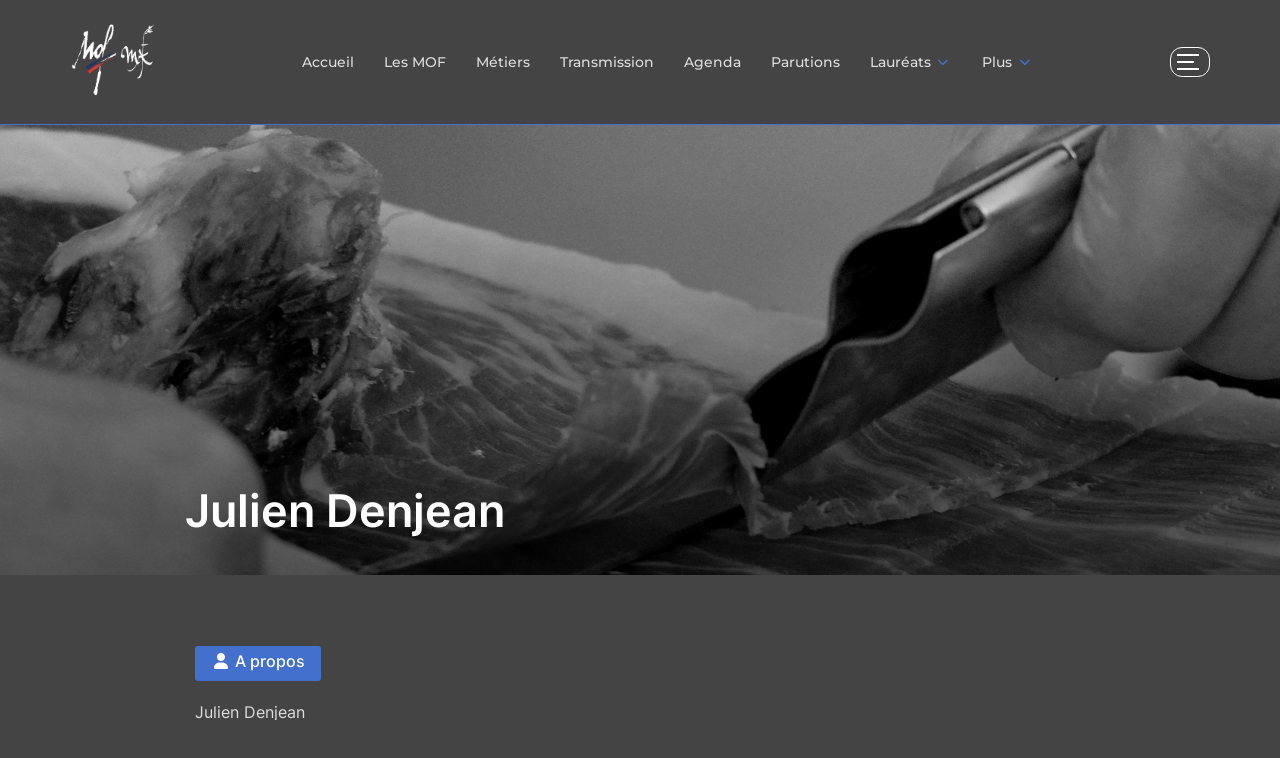

--- FILE ---
content_type: text/html; charset=UTF-8
request_url: https://meilleursouvriersdefrance-aura.fr/les-mof/julien-denjean/
body_size: 46858
content:
<!DOCTYPE html>
<html lang="fr-FR" class="no-js">
<head>
	<meta charset="UTF-8" />
	<meta name="viewport" content="width=device-width, initial-scale=1" />
	<script>(function(html){html.className = html.className.replace(/\bno-js\b/,'js')})(document.documentElement);</script>
<meta name='robots' content='index, follow, max-image-preview:large, max-snippet:-1, max-video-preview:-1' />

	<!-- This site is optimized with the Yoast SEO plugin v24.9 - https://yoast.com/wordpress/plugins/seo/ -->
	<title>Julien Denjean - Charcutier &amp; Traiteur</title>
	<meta name="description" content="MOF AuRA" />
	<link rel="canonical" href="https://meilleursouvriersdefrance-aura.fr/les-mof/julien-denjean/" />
	<meta property="og:locale" content="fr_FR" />
	<meta property="og:type" content="article" />
	<meta property="og:title" content="Julien Denjean - Charcutier &amp; Traiteur" />
	<meta property="og:description" content="MOF AuRA" />
	<meta property="og:url" content="https://meilleursouvriersdefrance-aura.fr/les-mof/julien-denjean/" />
	<meta property="og:site_name" content="MOF et MAF AuRA" />
	<meta property="article:modified_time" content="2025-01-21T15:54:18+00:00" />
	<meta property="og:image" content="https://meilleursouvriersdefrance-aura.fr/wp-content/uploads/2024/03/charcuterie.jpg" />
	<meta property="og:image:width" content="1920" />
	<meta property="og:image:height" content="1080" />
	<meta property="og:image:type" content="image/jpeg" />
	<meta name="twitter:card" content="summary_large_image" />
	<script type="application/ld+json" class="yoast-schema-graph">{"@context":"https://schema.org","@graph":[{"@type":"WebPage","@id":"https://meilleursouvriersdefrance-aura.fr/les-mof/julien-denjean/","url":"https://meilleursouvriersdefrance-aura.fr/les-mof/julien-denjean/","name":"Julien Denjean - Charcutier & Traiteur","isPartOf":{"@id":"https://meilleursouvriersdefrance-aura.fr/#website"},"primaryImageOfPage":{"@id":"https://meilleursouvriersdefrance-aura.fr/les-mof/julien-denjean/#primaryimage"},"image":{"@id":"https://meilleursouvriersdefrance-aura.fr/les-mof/julien-denjean/#primaryimage"},"thumbnailUrl":"https://meilleursouvriersdefrance-aura.fr/wp-content/uploads/2024/03/charcuterie.jpg","datePublished":"2024-02-20T10:36:37+00:00","dateModified":"2025-01-21T15:54:18+00:00","description":"MOF AuRA","breadcrumb":{"@id":"https://meilleursouvriersdefrance-aura.fr/les-mof/julien-denjean/#breadcrumb"},"inLanguage":"fr-FR","potentialAction":[{"@type":"ReadAction","target":["https://meilleursouvriersdefrance-aura.fr/les-mof/julien-denjean/"]}]},{"@type":"ImageObject","inLanguage":"fr-FR","@id":"https://meilleursouvriersdefrance-aura.fr/les-mof/julien-denjean/#primaryimage","url":"https://meilleursouvriersdefrance-aura.fr/wp-content/uploads/2024/03/charcuterie.jpg","contentUrl":"https://meilleursouvriersdefrance-aura.fr/wp-content/uploads/2024/03/charcuterie.jpg","width":1920,"height":1080},{"@type":"BreadcrumbList","@id":"https://meilleursouvriersdefrance-aura.fr/les-mof/julien-denjean/#breadcrumb","itemListElement":[{"@type":"ListItem","position":1,"name":"Accueil","item":"https://meilleursouvriersdefrance-aura.fr/"},{"@type":"ListItem","position":2,"name":"MOF","item":"https://meilleursouvriersdefrance-aura.fr/les-mof/"},{"@type":"ListItem","position":3,"name":"Julien Denjean"}]},{"@type":"WebSite","@id":"https://meilleursouvriersdefrance-aura.fr/#website","url":"https://meilleursouvriersdefrance-aura.fr/","name":"MOF et MAF AuRA","description":"MOF et MAF AuRA","publisher":{"@id":"https://meilleursouvriersdefrance-aura.fr/#organization"},"potentialAction":[{"@type":"SearchAction","target":{"@type":"EntryPoint","urlTemplate":"https://meilleursouvriersdefrance-aura.fr/?s={search_term_string}"},"query-input":{"@type":"PropertyValueSpecification","valueRequired":true,"valueName":"search_term_string"}}],"inLanguage":"fr-FR"},{"@type":"Organization","@id":"https://meilleursouvriersdefrance-aura.fr/#organization","name":"MOF et MAF AuRA","url":"https://meilleursouvriersdefrance-aura.fr/","logo":{"@type":"ImageObject","inLanguage":"fr-FR","@id":"https://meilleursouvriersdefrance-aura.fr/#/schema/logo/image/","url":"https://meilleursouvriersdefrance-aura.fr/wp-content/uploads/2024/02/logo-mof-maf-blanc-sans-PRT.png","contentUrl":"https://meilleursouvriersdefrance-aura.fr/wp-content/uploads/2024/02/logo-mof-maf-blanc-sans-PRT.png","width":890,"height":835,"caption":"MOF et MAF AuRA"},"image":{"@id":"https://meilleursouvriersdefrance-aura.fr/#/schema/logo/image/"}}]}</script>
	<!-- / Yoast SEO plugin. -->


<link rel='dns-prefetch' href='//use.fontawesome.com' />
<link rel="alternate" type="application/rss+xml" title="MOF et MAF AuRA &raquo; Flux" href="https://meilleursouvriersdefrance-aura.fr/feed/" />
<link rel="alternate" type="application/rss+xml" title="MOF et MAF AuRA &raquo; Flux des commentaires" href="https://meilleursouvriersdefrance-aura.fr/comments/feed/" />
<link rel="alternate" title="oEmbed (JSON)" type="application/json+oembed" href="https://meilleursouvriersdefrance-aura.fr/wp-json/oembed/1.0/embed?url=https%3A%2F%2Fmeilleursouvriersdefrance-aura.fr%2Fles-mof%2Fjulien-denjean%2F" />
<link rel="alternate" title="oEmbed (XML)" type="text/xml+oembed" href="https://meilleursouvriersdefrance-aura.fr/wp-json/oembed/1.0/embed?url=https%3A%2F%2Fmeilleursouvriersdefrance-aura.fr%2Fles-mof%2Fjulien-denjean%2F&#038;format=xml" />
<style id='wp-img-auto-sizes-contain-inline-css'>
img:is([sizes=auto i],[sizes^="auto," i]){contain-intrinsic-size:3000px 1500px}
/*# sourceURL=wp-img-auto-sizes-contain-inline-css */
</style>
<link rel='stylesheet' id='ayecode-ui-css' href='https://meilleursouvriersdefrance-aura.fr/wp-content/plugins/geodirectory/vendor/ayecode/wp-ayecode-ui/assets/css/ayecode-ui-compatibility.css?ver=0.2.35' media='all' />
<style id='ayecode-ui-inline-css'>
.bsui .btn-outline-primary,.bsui .btn-link.btn-primary,.bsui a,.bsui .btn-link,.bsui .page-link{color:#777777}.bsui .text-primary{color:#777777!important}.bsui .btn-primary,.bsui .btn-primary.disabled,.bsui .btn-primary:disabled,.bsui .btn-outline-primary:hover,.bsui .btn-outline-primary:not(:disabled):not(.disabled).active,.bsui .btn-outline-primary:not(:disabled):not(.disabled):active,.bsui .show>.btn-outline-primary.dropdown-toggle,.bsui .badge-primary,.bsui .alert-primary,.bsui .bg-primary,.bsui .dropdown-item.active,.bsui .custom-control-input:checked~.custom-control-label::before,.bsui .custom-checkbox .custom-control-input:indeterminate~.custom-control-label::before,.bsui .nav-pills .nav-link.active,.bsui .nav-pills .show>.nav-link,.bsui .page-item.active .page-link,.bsui .progress-bar,.bsui .list-group-item.active,.bsui .select2-container .select2-results__option--highlighted.select2-results__option[aria-selected=true]{background-color:#777777}.bsui .bg-primary{background-color:#777777!important}.bsui .btn-primary,.bsui .btn-primary.disabled,.bsui .btn-primary:disabled,.bsui .btn-outline-primary,.bsui .btn-outline-primary:hover,.bsui .btn-outline-primary:not(:disabled):not(.disabled).active,.bsui .btn-outline-primary:not(:disabled):not(.disabled):active,.bsui .show>.btn-outline-primary.dropdown-toggle,.bsui .alert-primary,.bsui .custom-control-input:checked~.custom-control-label::before,.bsui .custom-checkbox .custom-control-input:indeterminate~.custom-control-label::before,.bsui .page-item.active .page-link,.bsui .list-group-item.active{border-color:#777777}.bsui .border-primary{border-color:#777777!important}.bsui .bg-primary{fill:#777777}.bsui .bg-primary{fill:#777777!important}.bsui .btn-primary:hover,.bsui .btn-primary:focus,.bsui .btn-primary.focus{background-color:#6f6f6f;border-color:#6c6c6c}.bsui .btn-outline-primary:not(:disabled):not(.disabled):active:focus,.bsui .btn-outline-primary:not(:disabled):not(.disabled).active:focus,.show>.bsui .btn-outline-primary.dropdown-toggle:focus{box-shadow:0 0 0 .2rem #77777740}.bsui .btn-primary:not(:disabled):not(.disabled):active,.bsui .btn-primary:not(:disabled):not(.disabled).active,.show>.bsui .btn-primary.dropdown-toggle{background-color:#6c6c6c;border-color:#696969}.bsui .btn-primary:not(:disabled):not(.disabled):active:focus,.bsui .btn-primary:not(:disabled):not(.disabled).active:focus,.show>.bsui .btn-primary.dropdown-toggle:focus{box-shadow:0 0 0 .2rem #77777740}.bsui .dropdown-item.active,.bsui .dropdown-item:active{background-color:#777777}.bsui .form-control:focus{border-color:#999999;box-shadow:0 0 0 .2rem #77777740}.bsui .page-link:focus{box-shadow:0 0 0 .2rem #77777740}.bsui .btn-outline-secondary,.bsui .btn-link.btn-secondary{color:#4370cc}.bsui .text-secondary{color:#4370cc!important}.bsui .btn-secondary,.bsui .btn-secondary.disabled,.bsui .btn-secondary:disabled,.bsui .btn-outline-secondary:hover,.bsui .btn-outline-secondary:not(:disabled):not(.disabled).active,.bsui .btn-outline-secondary:not(:disabled):not(.disabled):active,.bsui .show>.btn-outline-secondary.dropdown-toggle,.bsui .badge-secondary,.bsui .alert-secondary,.bsui .bg-secondary{background-color:#4370cc}.bsui .bg-secondary{background-color:#4370cc!important}.bsui .btn-secondary,.bsui .btn-secondary.disabled,.bsui .btn-secondary:disabled,.bsui .btn-outline-secondary,.bsui .btn-outline-secondary:hover,.bsui .btn-outline-secondary:not(:disabled):not(.disabled).active,.bsui .btn-outline-secondary:not(:disabled):not(.disabled):active,.bsui .show>.btn-outline-secondary.dropdown-toggle,.bsui .alert-secondary{border-color:#4370cc}.bsui .border-secondary{border-color:#4370cc!important}.bsui .bg-secondary{fill:#4370cc}.bsui .bg-secondary{fill:#4370cc!important}.bsui .btn-secondary:hover,.bsui .btn-secondary:focus,.bsui .btn-secondary.focus{background-color:#3e68bd;border-color:#3d65b8}.bsui .btn-outline-secondary:not(:disabled):not(.disabled):active:focus,.bsui .btn-outline-secondary:not(:disabled):not(.disabled).active:focus,.show>.bsui .btn-outline-secondary.dropdown-toggle:focus{box-shadow:0 0 0 .2rem #4370cc40}.bsui .btn-secondary:not(:disabled):not(.disabled):active,.bsui .btn-secondary:not(:disabled):not(.disabled).active,.show>.bsui .btn-secondary.dropdown-toggle{background-color:#3d65b8;border-color:#3b62b3}.bsui .btn-secondary:not(:disabled):not(.disabled):active:focus,.bsui .btn-secondary:not(:disabled):not(.disabled).active:focus,.show>.bsui .btn-secondary.dropdown-toggle:focus{box-shadow:0 0 0 .2rem #4370cc40}body.modal-open #wpadminbar{z-index:999}.embed-responsive-16by9 .fluid-width-video-wrapper{padding:0!important;position:initial}
/*# sourceURL=ayecode-ui-inline-css */
</style>
<link rel='stylesheet' id='sbi_styles-css' href='https://meilleursouvriersdefrance-aura.fr/wp-content/plugins/instagram-feed/css/sbi-styles.min.css?ver=6.8.0' media='all' />
<style id='wp-emoji-styles-inline-css'>

	img.wp-smiley, img.emoji {
		display: inline !important;
		border: none !important;
		box-shadow: none !important;
		height: 1em !important;
		width: 1em !important;
		margin: 0 0.07em !important;
		vertical-align: -0.1em !important;
		background: none !important;
		padding: 0 !important;
	}
/*# sourceURL=wp-emoji-styles-inline-css */
</style>
<link rel='stylesheet' id='wp-block-library-css' href='https://meilleursouvriersdefrance-aura.fr/wp-includes/css/dist/block-library/style.min.css?ver=6.9' media='all' />
<style id='global-styles-inline-css'>
:root{--wp--preset--aspect-ratio--square: 1;--wp--preset--aspect-ratio--4-3: 4/3;--wp--preset--aspect-ratio--3-4: 3/4;--wp--preset--aspect-ratio--3-2: 3/2;--wp--preset--aspect-ratio--2-3: 2/3;--wp--preset--aspect-ratio--16-9: 16/9;--wp--preset--aspect-ratio--9-16: 9/16;--wp--preset--color--black: #000000;--wp--preset--color--cyan-bluish-gray: #abb8c3;--wp--preset--color--white: #ffffff;--wp--preset--color--pale-pink: #f78da7;--wp--preset--color--vivid-red: #cf2e2e;--wp--preset--color--luminous-vivid-orange: #ff6900;--wp--preset--color--luminous-vivid-amber: #fcb900;--wp--preset--color--light-green-cyan: #7bdcb5;--wp--preset--color--vivid-green-cyan: #00d084;--wp--preset--color--pale-cyan-blue: #8ed1fc;--wp--preset--color--vivid-cyan-blue: #0693e3;--wp--preset--color--vivid-purple: #9b51e0;--wp--preset--color--primary: #101010;--wp--preset--color--secondary: #0bb4aa;--wp--preset--color--header-footer: #101010;--wp--preset--color--tertiary: #6C6C77;--wp--preset--color--lightgrey: #D9D9D9;--wp--preset--color--foreground: #000;--wp--preset--color--background: #f9fafd;--wp--preset--color--light-background: #ffffff;--wp--preset--gradient--vivid-cyan-blue-to-vivid-purple: linear-gradient(135deg,rgb(6,147,227) 0%,rgb(155,81,224) 100%);--wp--preset--gradient--light-green-cyan-to-vivid-green-cyan: linear-gradient(135deg,rgb(122,220,180) 0%,rgb(0,208,130) 100%);--wp--preset--gradient--luminous-vivid-amber-to-luminous-vivid-orange: linear-gradient(135deg,rgb(252,185,0) 0%,rgb(255,105,0) 100%);--wp--preset--gradient--luminous-vivid-orange-to-vivid-red: linear-gradient(135deg,rgb(255,105,0) 0%,rgb(207,46,46) 100%);--wp--preset--gradient--very-light-gray-to-cyan-bluish-gray: linear-gradient(135deg,rgb(238,238,238) 0%,rgb(169,184,195) 100%);--wp--preset--gradient--cool-to-warm-spectrum: linear-gradient(135deg,rgb(74,234,220) 0%,rgb(151,120,209) 20%,rgb(207,42,186) 40%,rgb(238,44,130) 60%,rgb(251,105,98) 80%,rgb(254,248,76) 100%);--wp--preset--gradient--blush-light-purple: linear-gradient(135deg,rgb(255,206,236) 0%,rgb(152,150,240) 100%);--wp--preset--gradient--blush-bordeaux: linear-gradient(135deg,rgb(254,205,165) 0%,rgb(254,45,45) 50%,rgb(107,0,62) 100%);--wp--preset--gradient--luminous-dusk: linear-gradient(135deg,rgb(255,203,112) 0%,rgb(199,81,192) 50%,rgb(65,88,208) 100%);--wp--preset--gradient--pale-ocean: linear-gradient(135deg,rgb(255,245,203) 0%,rgb(182,227,212) 50%,rgb(51,167,181) 100%);--wp--preset--gradient--electric-grass: linear-gradient(135deg,rgb(202,248,128) 0%,rgb(113,206,126) 100%);--wp--preset--gradient--midnight: linear-gradient(135deg,rgb(2,3,129) 0%,rgb(40,116,252) 100%);--wp--preset--gradient--black-primary: linear-gradient(180deg, var(--wp--preset--color--secondary) 0%, var(--wp--preset--color--secondary) 73%, var(--wp--preset--color--background) 73%, var(--wp--preset--color--background) 100%);--wp--preset--gradient--black-secondary: linear-gradient(135deg,rgba(0,0,0,1) 50%,var(--wp--preset--color--tertiary) 100%);--wp--preset--font-size--small: clamp(14px, 0.875rem + ((1vw - 3.2px) * 0.208), 16px);--wp--preset--font-size--medium: clamp(16px, 1rem + ((1vw - 3.2px) * 0.417), 20px);--wp--preset--font-size--large: clamp(22px, 1.375rem + ((1vw - 3.2px) * 1.458), 36px);--wp--preset--font-size--x-large: clamp(30px, 1.875rem + ((1vw - 3.2px) * 2.083), 50px);--wp--preset--font-size--x-small: clamp(14px, 0.875rem + ((1vw - 3.2px) * 1), 14px);--wp--preset--font-size--max-36: clamp(24px, 1.5rem + ((1vw - 3.2px) * 1.25), 36px);--wp--preset--font-size--max-48: clamp(26px, 1.625rem + ((1vw - 3.2px) * 2.292), 48px);--wp--preset--font-size--max-60: clamp(30px, 1.875rem + ((1vw - 3.2px) * 3.125), 60px);--wp--preset--font-size--max-72: clamp(38px, 2.375rem + ((1vw - 3.2px) * 3.542), 72px);--wp--preset--spacing--20: 0.44rem;--wp--preset--spacing--30: 0.67rem;--wp--preset--spacing--40: 1rem;--wp--preset--spacing--50: 1.5rem;--wp--preset--spacing--60: 2.25rem;--wp--preset--spacing--70: 3.38rem;--wp--preset--spacing--80: 5.06rem;--wp--preset--spacing--x-small: 20px;--wp--preset--spacing--small: 40px;--wp--preset--spacing--medium: 60px;--wp--preset--spacing--large: 80px;--wp--preset--spacing--x-large: 100px;--wp--preset--shadow--natural: 6px 6px 9px rgba(0, 0, 0, 0.2);--wp--preset--shadow--deep: 12px 12px 50px rgba(0, 0, 0, 0.4);--wp--preset--shadow--sharp: 6px 6px 0px rgba(0, 0, 0, 0.2);--wp--preset--shadow--outlined: 6px 6px 0px -3px rgb(255, 255, 255), 6px 6px rgb(0, 0, 0);--wp--preset--shadow--crisp: 6px 6px 0px rgb(0, 0, 0);--wp--custom--font-weight--black: 900;--wp--custom--font-weight--bold: 700;--wp--custom--font-weight--extra-bold: 800;--wp--custom--font-weight--light: 300;--wp--custom--font-weight--medium: 500;--wp--custom--font-weight--regular: 400;--wp--custom--font-weight--semi-bold: 600;--wp--custom--line-height--body: 1.75;--wp--custom--line-height--heading: 1.1;--wp--custom--line-height--medium: 1.5;--wp--custom--line-height--one: 1;--wp--custom--spacing--outer: 30px;}:root { --wp--style--global--content-size: 1140px;--wp--style--global--wide-size: 1280px; }:where(body) { margin: 0; }.wp-site-blocks { padding-top: var(--wp--style--root--padding-top); padding-bottom: var(--wp--style--root--padding-bottom); }.has-global-padding { padding-right: var(--wp--style--root--padding-right); padding-left: var(--wp--style--root--padding-left); }.has-global-padding > .alignfull { margin-right: calc(var(--wp--style--root--padding-right) * -1); margin-left: calc(var(--wp--style--root--padding-left) * -1); }.has-global-padding :where(:not(.alignfull.is-layout-flow) > .has-global-padding:not(.wp-block-block, .alignfull)) { padding-right: 0; padding-left: 0; }.has-global-padding :where(:not(.alignfull.is-layout-flow) > .has-global-padding:not(.wp-block-block, .alignfull)) > .alignfull { margin-left: 0; margin-right: 0; }.wp-site-blocks > .alignleft { float: left; margin-right: 2em; }.wp-site-blocks > .alignright { float: right; margin-left: 2em; }.wp-site-blocks > .aligncenter { justify-content: center; margin-left: auto; margin-right: auto; }:where(.wp-site-blocks) > * { margin-block-start: 20px; margin-block-end: 0; }:where(.wp-site-blocks) > :first-child { margin-block-start: 0; }:where(.wp-site-blocks) > :last-child { margin-block-end: 0; }:root { --wp--style--block-gap: 20px; }:root :where(.is-layout-flow) > :first-child{margin-block-start: 0;}:root :where(.is-layout-flow) > :last-child{margin-block-end: 0;}:root :where(.is-layout-flow) > *{margin-block-start: 20px;margin-block-end: 0;}:root :where(.is-layout-constrained) > :first-child{margin-block-start: 0;}:root :where(.is-layout-constrained) > :last-child{margin-block-end: 0;}:root :where(.is-layout-constrained) > *{margin-block-start: 20px;margin-block-end: 0;}:root :where(.is-layout-flex){gap: 20px;}:root :where(.is-layout-grid){gap: 20px;}.is-layout-flow > .alignleft{float: left;margin-inline-start: 0;margin-inline-end: 2em;}.is-layout-flow > .alignright{float: right;margin-inline-start: 2em;margin-inline-end: 0;}.is-layout-flow > .aligncenter{margin-left: auto !important;margin-right: auto !important;}.is-layout-constrained > .alignleft{float: left;margin-inline-start: 0;margin-inline-end: 2em;}.is-layout-constrained > .alignright{float: right;margin-inline-start: 2em;margin-inline-end: 0;}.is-layout-constrained > .aligncenter{margin-left: auto !important;margin-right: auto !important;}.is-layout-constrained > :where(:not(.alignleft):not(.alignright):not(.alignfull)){max-width: var(--wp--style--global--content-size);margin-left: auto !important;margin-right: auto !important;}.is-layout-constrained > .alignwide{max-width: var(--wp--style--global--wide-size);}body .is-layout-flex{display: flex;}.is-layout-flex{flex-wrap: wrap;align-items: center;}.is-layout-flex > :is(*, div){margin: 0;}body .is-layout-grid{display: grid;}.is-layout-grid > :is(*, div){margin: 0;}body{font-size: var(--wp--preset--font-size--small);font-weight: var(--wp--custom--font-weight--regular);line-height: var(--wp--custom--line-height--body);--wp--style--root--padding-top: 0px;--wp--style--root--padding-right: 0px;--wp--style--root--padding-bottom: 0px;--wp--style--root--padding-left: 0px;}a:where(:not(.wp-element-button)){color: var(--wp--preset--color--primary);text-decoration: underline;}:root :where(.wp-element-button, .wp-block-button__link){background-color: #32373c;border-radius: 0;border-width: 0;color: #fff;font-family: inherit;font-size: inherit;font-style: inherit;font-weight: inherit;letter-spacing: inherit;line-height: inherit;padding-top: 10px;padding-right: 25px;padding-bottom: 10px;padding-left: 25px;text-decoration: none;text-transform: inherit;}.has-black-color{color: var(--wp--preset--color--black) !important;}.has-cyan-bluish-gray-color{color: var(--wp--preset--color--cyan-bluish-gray) !important;}.has-white-color{color: var(--wp--preset--color--white) !important;}.has-pale-pink-color{color: var(--wp--preset--color--pale-pink) !important;}.has-vivid-red-color{color: var(--wp--preset--color--vivid-red) !important;}.has-luminous-vivid-orange-color{color: var(--wp--preset--color--luminous-vivid-orange) !important;}.has-luminous-vivid-amber-color{color: var(--wp--preset--color--luminous-vivid-amber) !important;}.has-light-green-cyan-color{color: var(--wp--preset--color--light-green-cyan) !important;}.has-vivid-green-cyan-color{color: var(--wp--preset--color--vivid-green-cyan) !important;}.has-pale-cyan-blue-color{color: var(--wp--preset--color--pale-cyan-blue) !important;}.has-vivid-cyan-blue-color{color: var(--wp--preset--color--vivid-cyan-blue) !important;}.has-vivid-purple-color{color: var(--wp--preset--color--vivid-purple) !important;}.has-primary-color{color: var(--wp--preset--color--primary) !important;}.has-secondary-color{color: var(--wp--preset--color--secondary) !important;}.has-header-footer-color{color: var(--wp--preset--color--header-footer) !important;}.has-tertiary-color{color: var(--wp--preset--color--tertiary) !important;}.has-lightgrey-color{color: var(--wp--preset--color--lightgrey) !important;}.has-foreground-color{color: var(--wp--preset--color--foreground) !important;}.has-background-color{color: var(--wp--preset--color--background) !important;}.has-light-background-color{color: var(--wp--preset--color--light-background) !important;}.has-black-background-color{background-color: var(--wp--preset--color--black) !important;}.has-cyan-bluish-gray-background-color{background-color: var(--wp--preset--color--cyan-bluish-gray) !important;}.has-white-background-color{background-color: var(--wp--preset--color--white) !important;}.has-pale-pink-background-color{background-color: var(--wp--preset--color--pale-pink) !important;}.has-vivid-red-background-color{background-color: var(--wp--preset--color--vivid-red) !important;}.has-luminous-vivid-orange-background-color{background-color: var(--wp--preset--color--luminous-vivid-orange) !important;}.has-luminous-vivid-amber-background-color{background-color: var(--wp--preset--color--luminous-vivid-amber) !important;}.has-light-green-cyan-background-color{background-color: var(--wp--preset--color--light-green-cyan) !important;}.has-vivid-green-cyan-background-color{background-color: var(--wp--preset--color--vivid-green-cyan) !important;}.has-pale-cyan-blue-background-color{background-color: var(--wp--preset--color--pale-cyan-blue) !important;}.has-vivid-cyan-blue-background-color{background-color: var(--wp--preset--color--vivid-cyan-blue) !important;}.has-vivid-purple-background-color{background-color: var(--wp--preset--color--vivid-purple) !important;}.has-primary-background-color{background-color: var(--wp--preset--color--primary) !important;}.has-secondary-background-color{background-color: var(--wp--preset--color--secondary) !important;}.has-header-footer-background-color{background-color: var(--wp--preset--color--header-footer) !important;}.has-tertiary-background-color{background-color: var(--wp--preset--color--tertiary) !important;}.has-lightgrey-background-color{background-color: var(--wp--preset--color--lightgrey) !important;}.has-foreground-background-color{background-color: var(--wp--preset--color--foreground) !important;}.has-background-background-color{background-color: var(--wp--preset--color--background) !important;}.has-light-background-background-color{background-color: var(--wp--preset--color--light-background) !important;}.has-black-border-color{border-color: var(--wp--preset--color--black) !important;}.has-cyan-bluish-gray-border-color{border-color: var(--wp--preset--color--cyan-bluish-gray) !important;}.has-white-border-color{border-color: var(--wp--preset--color--white) !important;}.has-pale-pink-border-color{border-color: var(--wp--preset--color--pale-pink) !important;}.has-vivid-red-border-color{border-color: var(--wp--preset--color--vivid-red) !important;}.has-luminous-vivid-orange-border-color{border-color: var(--wp--preset--color--luminous-vivid-orange) !important;}.has-luminous-vivid-amber-border-color{border-color: var(--wp--preset--color--luminous-vivid-amber) !important;}.has-light-green-cyan-border-color{border-color: var(--wp--preset--color--light-green-cyan) !important;}.has-vivid-green-cyan-border-color{border-color: var(--wp--preset--color--vivid-green-cyan) !important;}.has-pale-cyan-blue-border-color{border-color: var(--wp--preset--color--pale-cyan-blue) !important;}.has-vivid-cyan-blue-border-color{border-color: var(--wp--preset--color--vivid-cyan-blue) !important;}.has-vivid-purple-border-color{border-color: var(--wp--preset--color--vivid-purple) !important;}.has-primary-border-color{border-color: var(--wp--preset--color--primary) !important;}.has-secondary-border-color{border-color: var(--wp--preset--color--secondary) !important;}.has-header-footer-border-color{border-color: var(--wp--preset--color--header-footer) !important;}.has-tertiary-border-color{border-color: var(--wp--preset--color--tertiary) !important;}.has-lightgrey-border-color{border-color: var(--wp--preset--color--lightgrey) !important;}.has-foreground-border-color{border-color: var(--wp--preset--color--foreground) !important;}.has-background-border-color{border-color: var(--wp--preset--color--background) !important;}.has-light-background-border-color{border-color: var(--wp--preset--color--light-background) !important;}.has-vivid-cyan-blue-to-vivid-purple-gradient-background{background: var(--wp--preset--gradient--vivid-cyan-blue-to-vivid-purple) !important;}.has-light-green-cyan-to-vivid-green-cyan-gradient-background{background: var(--wp--preset--gradient--light-green-cyan-to-vivid-green-cyan) !important;}.has-luminous-vivid-amber-to-luminous-vivid-orange-gradient-background{background: var(--wp--preset--gradient--luminous-vivid-amber-to-luminous-vivid-orange) !important;}.has-luminous-vivid-orange-to-vivid-red-gradient-background{background: var(--wp--preset--gradient--luminous-vivid-orange-to-vivid-red) !important;}.has-very-light-gray-to-cyan-bluish-gray-gradient-background{background: var(--wp--preset--gradient--very-light-gray-to-cyan-bluish-gray) !important;}.has-cool-to-warm-spectrum-gradient-background{background: var(--wp--preset--gradient--cool-to-warm-spectrum) !important;}.has-blush-light-purple-gradient-background{background: var(--wp--preset--gradient--blush-light-purple) !important;}.has-blush-bordeaux-gradient-background{background: var(--wp--preset--gradient--blush-bordeaux) !important;}.has-luminous-dusk-gradient-background{background: var(--wp--preset--gradient--luminous-dusk) !important;}.has-pale-ocean-gradient-background{background: var(--wp--preset--gradient--pale-ocean) !important;}.has-electric-grass-gradient-background{background: var(--wp--preset--gradient--electric-grass) !important;}.has-midnight-gradient-background{background: var(--wp--preset--gradient--midnight) !important;}.has-black-primary-gradient-background{background: var(--wp--preset--gradient--black-primary) !important;}.has-black-secondary-gradient-background{background: var(--wp--preset--gradient--black-secondary) !important;}.has-small-font-size{font-size: var(--wp--preset--font-size--small) !important;}.has-medium-font-size{font-size: var(--wp--preset--font-size--medium) !important;}.has-large-font-size{font-size: var(--wp--preset--font-size--large) !important;}.has-x-large-font-size{font-size: var(--wp--preset--font-size--x-large) !important;}.has-x-small-font-size{font-size: var(--wp--preset--font-size--x-small) !important;}.has-max-36-font-size{font-size: var(--wp--preset--font-size--max-36) !important;}.has-max-48-font-size{font-size: var(--wp--preset--font-size--max-48) !important;}.has-max-60-font-size{font-size: var(--wp--preset--font-size--max-60) !important;}.has-max-72-font-size{font-size: var(--wp--preset--font-size--max-72) !important;}
/*# sourceURL=global-styles-inline-css */
</style>

<link rel='stylesheet' id='font-awesome-svg-styles-css' href='https://meilleursouvriersdefrance-aura.fr/wp-content/uploads/font-awesome/v6.7.2/css/svg-with-js.css' media='all' />
<style id='font-awesome-svg-styles-inline-css'>
   .wp-block-font-awesome-icon svg::before,
   .wp-rich-text-font-awesome-icon svg::before {content: unset;}
/*# sourceURL=font-awesome-svg-styles-inline-css */
</style>
<link rel='stylesheet' id='pb_animate-css' href='https://meilleursouvriersdefrance-aura.fr/wp-content/plugins/ays-popup-box/public/css/animate.css?ver=5.2.6' media='all' />
<link rel='stylesheet' id='parent-style-css' href='https://meilleursouvriersdefrance-aura.fr/wp-content/themes/inspiro/style.css?ver=6.9' media='all' />
<link rel='stylesheet' id='child-style-css' href='https://meilleursouvriersdefrance-aura.fr/wp-content/themes/mof-aura-fonce/style.css?ver=6.9' media='all' />
<link rel='stylesheet' id='inspiro-google-fonts-css' href='https://meilleursouvriersdefrance-aura.fr/wp-content/fonts/4bd0b857356b7e962eea7947d1eb759b.css?ver=2.0.4' media='all' />
<link rel='stylesheet' id='inspiro-style-css' href='https://meilleursouvriersdefrance-aura.fr/wp-content/themes/inspiro/assets/css/minified/style.min.css?ver=2.0.4' media='all' />
<style id='inspiro-style-inline-css'>
body, button, input, select, textarea {
font-family: 'Inter', sans-serif;
font-weight: 400;
}
@media screen and (min-width: 782px) {
body, button, input, select, textarea {
font-size: 16px;
line-height: 1.8;
} }
body:not(.wp-custom-logo) a.custom-logo-text {
font-family: 'Montserrat', sans-serif;
font-weight: 700;
text-transform: uppercase;
}
@media screen and (min-width: 782px) {
body:not(.wp-custom-logo) a.custom-logo-text {
font-size: 26px;
line-height: 1.8;
} }
h1, h2, h3, h4, h5, h6, .home.blog .entry-title, .page .entry-title, .page-title, #comments>h3, #respond>h3, .wp-block-button a, .entry-footer {
font-family: 'Inter', sans-serif;
font-weight: 700;
line-height: 1.4;
}
.site-title {
font-family: 'Inter', sans-serif;
font-weight: 700;
line-height: 1.25;
}
@media screen and (min-width: 782px) {
.site-title {
font-size: 80px;
} }
.site-description {
font-family: 'Inter', sans-serif;
line-height: 1.8;
}
@media screen and (min-width: 782px) {
.site-description {
font-size: 20px;
} }
.custom-header-button {
font-family: 'Inter', sans-serif;
line-height: 1.8;
}
@media screen and (min-width: 782px) {
.custom-header-button {
font-size: 16px;
} }
.navbar-nav a {
font-family: 'Montserrat', sans-serif;
font-weight: 500;
line-height: 1.8;
}
@media screen and (min-width: 782px) {
.navbar-nav a {
font-size: 14px;
} }
@media screen and (max-width: 64em) {
.navbar-nav li a {
font-family: 'Montserrat', sans-serif;
font-size: 16px;
font-weight: 600;
text-transform: uppercase;
line-height: 1.8;
} }

/*# sourceURL=inspiro-style-inline-css */
</style>
<link rel='stylesheet' id='font-awesome-official-css' href='https://use.fontawesome.com/releases/v6.7.2/css/all.css' media='all' integrity="sha384-nRgPTkuX86pH8yjPJUAFuASXQSSl2/bBUiNV47vSYpKFxHJhbcrGnmlYpYJMeD7a" crossorigin="anonymous" />
<link rel='stylesheet' id='newsletter-css' href='https://meilleursouvriersdefrance-aura.fr/wp-content/plugins/newsletter/style.css?ver=8.7.7' media='all' />
<link rel='stylesheet' id='elementor-frontend-css' href='https://meilleursouvriersdefrance-aura.fr/wp-content/plugins/elementor/assets/css/frontend.min.css?ver=3.28.3' media='all' />
<link rel='stylesheet' id='eael-general-css' href='https://meilleursouvriersdefrance-aura.fr/wp-content/plugins/essential-addons-for-elementor-lite/assets/front-end/css/view/general.min.css?ver=6.1.10' media='all' />
<link rel='stylesheet' id='font-awesome-official-v4shim-css' href='https://use.fontawesome.com/releases/v6.7.2/css/v4-shims.css' media='all' integrity="sha384-npPMK6zwqNmU3qyCCxEcWJkLBNYxEFM1nGgSoAWuCCXqVVz0cvwKEMfyTNkOxM2N" crossorigin="anonymous" />
<script src="https://meilleursouvriersdefrance-aura.fr/wp-includes/js/jquery/jquery.min.js?ver=3.7.1" id="jquery-core-js"></script>
<script id="jquery-core-js-after">
window.gdSetMap = window.gdSetMap || 'osm';window.gdLoadMap = window.gdLoadMap || '';
//# sourceURL=jquery-core-js-after
</script>
<script src="https://meilleursouvriersdefrance-aura.fr/wp-includes/js/jquery/jquery-migrate.min.js?ver=3.4.1" id="jquery-migrate-js"></script>
<script id="jquery-js-after">
window.gdSetMap = window.gdSetMap || 'osm';window.gdLoadMap = window.gdLoadMap || '';
//# sourceURL=jquery-js-after
</script>
<script src="https://meilleursouvriersdefrance-aura.fr/wp-content/plugins/geodirectory/vendor/ayecode/wp-ayecode-ui/assets/js/bootstrap.bundle.min.js?ver=0.2.35" id="bootstrap-js-bundle-js"></script>
<script id="bootstrap-js-bundle-js-after">
function aui_init_greedy_nav(){jQuery('nav.greedy').each(function(i,obj){if(jQuery(this).hasClass("being-greedy")){return true}jQuery(this).addClass('navbar-expand');var $vlinks='';var $dDownClass='';if(jQuery(this).find('.navbar-nav').length){if(jQuery(this).find('.navbar-nav').hasClass("being-greedy")){return true}$vlinks=jQuery(this).find('.navbar-nav').addClass("being-greedy w-100").removeClass('overflow-hidden')}else if(jQuery(this).find('.nav').length){if(jQuery(this).find('.nav').hasClass("being-greedy")){return true}$vlinks=jQuery(this).find('.nav').addClass("being-greedy w-100").removeClass('overflow-hidden');$dDownClass=' mt-2 '}else{return false}jQuery($vlinks).append('<li class="nav-item list-unstyled ml-auto greedy-btn d-none dropdown ">'+'<a href="javascript:void(0)" data-toggle="dropdown" class="nav-link"><i class="fas fa-ellipsis-h"></i> <span class="greedy-count badge badge-dark badge-pill"></span></a>'+'<ul class="greedy-links dropdown-menu  dropdown-menu-right '+$dDownClass+'"></ul>'+'</li>');var $hlinks=jQuery(this).find('.greedy-links');var $btn=jQuery(this).find('.greedy-btn');var numOfItems=0;var totalSpace=0;var closingTime=1000;var breakWidths=[];$vlinks.children().outerWidth(function(i,w){totalSpace+=w;numOfItems+=1;breakWidths.push(totalSpace)});var availableSpace,numOfVisibleItems,requiredSpace,buttonSpace,timer;function check(){buttonSpace=$btn.width();availableSpace=$vlinks.width()-10;numOfVisibleItems=$vlinks.children().length;requiredSpace=breakWidths[numOfVisibleItems-1];if(numOfVisibleItems>1&&requiredSpace>availableSpace){$vlinks.children().last().prev().prependTo($hlinks);numOfVisibleItems-=1;check()}else if(availableSpace>breakWidths[numOfVisibleItems]){$hlinks.children().first().insertBefore($btn);numOfVisibleItems+=1;check()}jQuery($btn).find(".greedy-count").html(numOfItems-numOfVisibleItems);if(numOfVisibleItems===numOfItems){$btn.addClass('d-none')}else $btn.removeClass('d-none')}jQuery(window).on("resize",function(){check()});check()})}function aui_select2_locale(){var aui_select2_params={"i18n_select_state_text":"Select an option\u2026","i18n_no_matches":"No matches found","i18n_ajax_error":"Loading failed","i18n_input_too_short_1":"Please enter 1 or more characters","i18n_input_too_short_n":"Please enter %item% or more characters","i18n_input_too_long_1":"Please delete 1 character","i18n_input_too_long_n":"Please delete %item% characters","i18n_selection_too_long_1":"You can only select 1 item","i18n_selection_too_long_n":"You can only select %item% items","i18n_load_more":"Loading more results\u2026","i18n_searching":"Searching\u2026"};return{language:{errorLoading:function(){return aui_select2_params.i18n_searching},inputTooLong:function(args){var overChars=args.input.length-args.maximum;if(1===overChars){return aui_select2_params.i18n_input_too_long_1}return aui_select2_params.i18n_input_too_long_n.replace('%item%',overChars)},inputTooShort:function(args){var remainingChars=args.minimum-args.input.length;if(1===remainingChars){return aui_select2_params.i18n_input_too_short_1}return aui_select2_params.i18n_input_too_short_n.replace('%item%',remainingChars)},loadingMore:function(){return aui_select2_params.i18n_load_more},maximumSelected:function(args){if(args.maximum===1){return aui_select2_params.i18n_selection_too_long_1}return aui_select2_params.i18n_selection_too_long_n.replace('%item%',args.maximum)},noResults:function(){return aui_select2_params.i18n_no_matches},searching:function(){return aui_select2_params.i18n_searching}}}}function aui_init_select2(){var select2_args=jQuery.extend({},aui_select2_locale());jQuery("select.aui-select2").each(function(){if(!jQuery(this).hasClass("select2-hidden-accessible")){jQuery(this).select2(select2_args)}})}function aui_time_ago(selector){var aui_timeago_params={"prefix_ago":"","suffix_ago":" ago","prefix_after":"after ","suffix_after":"","seconds":"less than a minute","minute":"about a minute","minutes":"%d minutes","hour":"about an hour","hours":"about %d hours","day":"a day","days":"%d days","month":"about a month","months":"%d months","year":"about a year","years":"%d years"};var templates={prefix:aui_timeago_params.prefix_ago,suffix:aui_timeago_params.suffix_ago,seconds:aui_timeago_params.seconds,minute:aui_timeago_params.minute,minutes:aui_timeago_params.minutes,hour:aui_timeago_params.hour,hours:aui_timeago_params.hours,day:aui_timeago_params.day,days:aui_timeago_params.days,month:aui_timeago_params.month,months:aui_timeago_params.months,year:aui_timeago_params.year,years:aui_timeago_params.years};var template=function(t,n){return templates[t]&&templates[t].replace(/%d/i,Math.abs(Math.round(n)))};var timer=function(time){if(!time)return;time=time.replace(/\.\d+/,"");time=time.replace(/-/,"/").replace(/-/,"/");time=time.replace(/T/," ").replace(/Z/," UTC");time=time.replace(/([\+\-]\d\d)\:?(\d\d)/," $1$2");time=new Date(time*1000||time);var now=new Date();var seconds=((now.getTime()-time)*.001)>>0;var minutes=seconds/60;var hours=minutes/60;var days=hours/24;var years=days/365;return templates.prefix+(seconds<45&&template('seconds',seconds)||seconds<90&&template('minute',1)||minutes<45&&template('minutes',minutes)||minutes<90&&template('hour',1)||hours<24&&template('hours',hours)||hours<42&&template('day',1)||days<30&&template('days',days)||days<45&&template('month',1)||days<365&&template('months',days/30)||years<1.5&&template('year',1)||template('years',years))+templates.suffix};var elements=document.getElementsByClassName(selector);if(selector&&elements&&elements.length){for(var i in elements){var $el=elements[i];if(typeof $el==='object'){$el.innerHTML='<i class="far fa-clock"></i> '+timer($el.getAttribute('title')||$el.getAttribute('datetime'))}}}setTimeout(function(){aui_time_ago(selector)},60000)}function aui_init_tooltips(){jQuery('[data-toggle="tooltip"]').tooltip();jQuery('[data-toggle="popover"]').popover();jQuery('[data-toggle="popover-html"]').popover({html:true});jQuery('[data-toggle="popover"],[data-toggle="popover-html"]').on('inserted.bs.popover',function(){jQuery('body > .popover').wrapAll("<div class='bsui' />")})}$aui_doing_init_flatpickr=false;function aui_init_flatpickr(){if(typeof jQuery.fn.flatpickr==="function"&&!$aui_doing_init_flatpickr){$aui_doing_init_flatpickr=true;try{flatpickr.localize({weekdays:{shorthand:['Sun','Mon','Tue','Wed','Thu','Fri','Sat'],longhand:['Sun','Mon','Tue','Wed','Thu','Fri','Sat'],},months:{shorthand:['Jan','Feb','Mar','Apr','May','Jun','Jul','Aug','Sep','Oct','Nov','Dec'],longhand:['January','February','March','April','May','June','July','August','September','October','November','December'],},daysInMonth:[31,28,31,30,31,30,31,31,30,31,30,31],firstDayOfWeek:1,ordinal:function(nth){var s=nth%100;if(s>3&&s<21)return"th";switch(s%10){case 1:return"st";case 2:return"nd";case 3:return"rd";default:return"th"}},rangeSeparator:' to ',weekAbbreviation:'Wk',scrollTitle:'Scroll to increment',toggleTitle:'Click to toggle',amPM:['AM','PM'],yearAriaLabel:'Year',hourAriaLabel:'Hour',minuteAriaLabel:'Minute',time_24hr:false})}catch(err){console.log(err.message)}jQuery('input[data-aui-init="flatpickr"]:not(.flatpickr-input)').flatpickr()}$aui_doing_init_flatpickr=false}$aui_doing_init_iconpicker=false;function aui_init_iconpicker(){if(typeof jQuery.fn.iconpicker==="function"&&!$aui_doing_init_iconpicker){$aui_doing_init_iconpicker=true;jQuery('input[data-aui-init="iconpicker"]:not(.iconpicker-input)').iconpicker()}$aui_doing_init_iconpicker=false}function aui_modal_iframe($title,$url,$footer,$dismissible,$class,$dialog_class,$body_class,responsive){if(!$body_class){$body_class='p-0'}var wClass='text-center position-absolute w-100 text-dark overlay overlay-white p-0 m-0 d-none d-flex justify-content-center align-items-center';var $body="",sClass="w-100 p-0 m-0";if(responsive){$body+='<div class="embed-responsive embed-responsive-16by9">';wClass+=' h-100';sClass+=' embed-responsive-item'}else{wClass+=' vh-100';sClass+=' vh-100'}$body+='<div class="ac-preview-loading '+wClass+'" style="left:0;top:0"><div class="spinner-border" role="status"></div></div>';$body+='<iframe id="embedModal-iframe" class="'+sClass+'" src="" width="100%" height="100%" frameborder="0" allowtransparency="true"></iframe>';if(responsive){$body+='</div>'}$m=aui_modal($title,$body,$footer,$dismissible,$class,$dialog_class,$body_class);jQuery($m).on('shown.bs.modal',function(e){iFrame=jQuery('#embedModal-iframe');jQuery('.ac-preview-loading').addClass('d-flex');iFrame.attr({src:$url});iFrame.load(function(){jQuery('.ac-preview-loading').removeClass('d-flex')})});return $m}function aui_modal($title,$body,$footer,$dismissible,$class,$dialog_class,$body_class){if(!$class){$class=''}if(!$dialog_class){$dialog_class=''}if(!$body){$body='<div class="text-center"><div class="spinner-border" role="status"></div></div>'}jQuery('.aui-modal').modal('hide').modal('dispose').remove();jQuery('.modal-backdrop').remove();var $modal='';$modal+='<div class="modal aui-modal fade shadow bsui '+$class+'" tabindex="-1">'+'<div class="modal-dialog modal-dialog-centered '+$dialog_class+'">'+'<div class="modal-content border-0 shadow">';if($title){$modal+='<div class="modal-header">'+'<h5 class="modal-title">'+$title+'</h5>';if($dismissible){$modal+='<button type="button" class="close" data-dismiss="modal" aria-label="Close">'+'<span aria-hidden="true">&times;</span>'+'</button>'}$modal+='</div>'}$modal+='<div class="modal-body '+$body_class+'">'+$body+'</div>';if($footer){$modal+='<div class="modal-footer">'+$footer+'</div>'}$modal+='</div>'+'</div>'+'</div>';jQuery('body').append($modal);return jQuery('.aui-modal').modal('hide').modal({})}function aui_conditional_fields(form){jQuery(form).find(".aui-conditional-field").each(function(){var $element_require=jQuery(this).data('element-require');if($element_require){$element_require=$element_require.replace("&#039;","'");$element_require=$element_require.replace("&quot;",'"');if(aui_check_form_condition($element_require,form)){jQuery(this).removeClass('d-none')}else{jQuery(this).addClass('d-none')}}})}function aui_check_form_condition(condition,form){if(form){condition=condition.replace(/\(form\)/g,"('"+form+"')")}return new Function("return "+condition+";")()}jQuery.fn.aui_isOnScreen=function(){var win=jQuery(window);var viewport={top:win.scrollTop(),left:win.scrollLeft()};viewport.right=viewport.left+win.width();viewport.bottom=viewport.top+win.height();var bounds=this.offset();bounds.right=bounds.left+this.outerWidth();bounds.bottom=bounds.top+this.outerHeight();return(!(viewport.right<bounds.left||viewport.left>bounds.right||viewport.bottom<bounds.top||viewport.top>bounds.bottom))};function aui_carousel_maybe_show_multiple_items($carousel){var $items={};var $item_count=0;if(!jQuery($carousel).find('.carousel-inner-original').length){jQuery($carousel).append('<div class="carousel-inner-original d-none">'+jQuery($carousel).find('.carousel-inner').html()+'</div>')}jQuery($carousel).find('.carousel-inner-original .carousel-item').each(function(){$items[$item_count]=jQuery(this).html();$item_count++});if(!$item_count){return}if(jQuery(window).width()<=576){if(jQuery($carousel).find('.carousel-inner').hasClass('aui-multiple-items')&&jQuery($carousel).find('.carousel-inner-original').length){jQuery($carousel).find('.carousel-inner').removeClass('aui-multiple-items').html(jQuery($carousel).find('.carousel-inner-original').html());jQuery($carousel).find(".carousel-indicators li").removeClass("d-none")}}else{var $md_count=jQuery($carousel).data('limit_show');var $new_items='';var $new_items_count=0;var $new_item_count=0;var $closed=true;Object.keys($items).forEach(function(key,index){if(index!=0&&Number.isInteger(index/$md_count)){$new_items+='</div></div>';$closed=true}if(index==0||Number.isInteger(index/$md_count)){$active=index==0?'active':'';$new_items+='<div class="carousel-item '+$active+'"><div class="row m-0">';$closed=false;$new_items_count++;$new_item_count=0}$new_items+='<div class="col pr-1 pl-0">'+$items[index]+'</div>';$new_item_count++});if(!$closed){if($md_count-$new_item_count>0){$placeholder_count=$md_count-$new_item_count;while($placeholder_count>0){$new_items+='<div class="col pr-1 pl-0"></div>';$placeholder_count--}}$new_items+='</div></div>'}jQuery($carousel).find('.carousel-inner').addClass('aui-multiple-items').html($new_items);jQuery($carousel).find('.carousel-item.active img').each(function(){if(real_srcset=jQuery(this).attr("data-srcset")){if(!jQuery(this).attr("srcset"))jQuery(this).attr("srcset",real_srcset)}if(real_src=jQuery(this).attr("data-src")){if(!jQuery(this).attr("srcset"))jQuery(this).attr("src",real_src)}});$hide_count=$new_items_count-1;jQuery($carousel).find(".carousel-indicators li:gt("+$hide_count+")").addClass("d-none")}jQuery(window).trigger("aui_carousel_multiple")}function aui_init_carousel_multiple_items(){jQuery(window).on("resize",function(){jQuery('.carousel-multiple-items').each(function(){aui_carousel_maybe_show_multiple_items(this)})});jQuery('.carousel-multiple-items').each(function(){aui_carousel_maybe_show_multiple_items(this)})}function init_nav_sub_menus(){jQuery('.navbar-multi-sub-menus').each(function(i,obj){if(jQuery(this).hasClass("has-sub-sub-menus")){return true}jQuery(this).addClass('has-sub-sub-menus');jQuery(this).find('.dropdown-menu a.dropdown-toggle').on('click',function(e){var $el=jQuery(this);$el.toggleClass('active-dropdown');var $parent=jQuery(this).offsetParent(".dropdown-menu");if(!jQuery(this).next().hasClass('show')){jQuery(this).parents('.dropdown-menu').first().find('.show').removeClass("show")}var $subMenu=jQuery(this).next(".dropdown-menu");$subMenu.toggleClass('show');jQuery(this).parent("li").toggleClass('show');jQuery(this).parents('li.nav-item.dropdown.show').on('hidden.bs.dropdown',function(e){jQuery('.dropdown-menu .show').removeClass("show");$el.removeClass('active-dropdown')});if(!$parent.parent().hasClass('navbar-nav')){$el.next().addClass('position-relative border-top border-bottom')}return false})})}function aui_lightbox_embed($link,ele){ele.preventDefault();jQuery('.aui-carousel-modal').remove();var $modal='<div class="modal fade aui-carousel-modal bsui" tabindex="-1" role="dialog" aria-labelledby="aui-modal-title" aria-hidden="true"><div class="modal-dialog modal-dialog-centered modal-xl mw-100"><div class="modal-content bg-transparent border-0 shadow-none"><div class="modal-header"><h5 class="modal-title" id="aui-modal-title"></h5></div><div class="modal-body text-center"><i class="fas fa-circle-notch fa-spin fa-3x"></i></div></div></div></div>';jQuery('body').append($modal);jQuery('.aui-carousel-modal').modal({});jQuery('.aui-carousel-modal').on('hidden.bs.modal',function(e){jQuery("iframe").attr('src','')});$container=jQuery($link).closest('.aui-gallery');$clicked_href=jQuery($link).attr('href');$images=[];$container.find('.aui-lightbox-image').each(function(){var a=this;var href=jQuery(a).attr('href');if(href){$images.push(href)}});if($images.length){var $carousel='<div id="aui-embed-slider-modal" class="carousel slide" >';if($images.length>1){$i=0;$carousel+='<ol class="carousel-indicators position-fixed">';$container.find('.aui-lightbox-image').each(function(){$active=$clicked_href==jQuery(this).attr('href')?'active':'';$carousel+='<li data-target="#aui-embed-slider-modal" data-slide-to="'+$i+'" class="'+$active+'"></li>';$i++});$carousel+='</ol>'}$i=0;$carousel+='<div class="carousel-inner">';$container.find('.aui-lightbox-image').each(function(){var a=this;var href=jQuery(a).attr('href');$active=$clicked_href==jQuery(this).attr('href')?'active':'';$carousel+='<div class="carousel-item '+$active+'"><div>';var css_height=window.innerWidth>window.innerHeight?'90vh':'auto';var img=href?jQuery(a).find('img').clone().attr('src',href).attr('sizes','').removeClass().addClass('mx-auto d-block w-auto mw-100 rounded').css('max-height',css_height).get(0).outerHTML:jQuery(a).find('img').clone().removeClass().addClass('mx-auto d-block w-auto mw-100 rounded').css('max-height',css_height).get(0).outerHTML;$carousel+=img;if(jQuery(a).parent().find('.carousel-caption').length){$carousel+=jQuery(a).parent().find('.carousel-caption').clone().removeClass('sr-only').get(0).outerHTML}else if(jQuery(a).parent().find('.figure-caption').length){$carousel+=jQuery(a).parent().find('.figure-caption').clone().removeClass('sr-only').addClass('carousel-caption').get(0).outerHTML}$carousel+='</div></div>';$i++});$container.find('.aui-lightbox-iframe').each(function(){var a=this;$active=$clicked_href==jQuery(this).attr('href')?'active':'';$carousel+='<div class="carousel-item '+$active+'"><div class="modal-xl mx-auto embed-responsive embed-responsive-16by9">';var css_height=window.innerWidth>window.innerHeight?'95vh':'auto';var url=jQuery(a).attr('href');var iframe='<iframe class="embed-responsive-item" style="height:'+css_height+'" src="'+url+'?rel=0&amp;showinfo=0&amp;modestbranding=1&amp;autoplay=1" id="video" allow="autoplay"></iframe>';var img=iframe;$carousel+=img;$carousel+='</div></div>';$i++});$carousel+='</div>';if($images.length>1){$carousel+='<a class="carousel-control-prev" href="#aui-embed-slider-modal" role="button" data-slide="prev">';$carousel+='<span class="carousel-control-prev-icon" aria-hidden="true"></span>';$carousel+=' <a class="carousel-control-next" href="#aui-embed-slider-modal" role="button" data-slide="next">';$carousel+='<span class="carousel-control-next-icon" aria-hidden="true"></span>';$carousel+='</a>'}$carousel+='</div>';var $close='<button type="button" class="close text-white text-right position-fixed" style="font-size: 2.5em;right: 20px;top: 10px; z-index: 1055;" data-dismiss="modal" aria-label="Close"><span aria-hidden="true">&times;</span></button>';jQuery('.aui-carousel-modal .modal-content').html($carousel).prepend($close)}}function aui_init_lightbox_embed(){jQuery('.aui-lightbox-image, .aui-lightbox-iframe').off('click').on("click",function(ele){aui_lightbox_embed(this,ele)})}function aui_init_modal_iframe(){jQuery('.aui-has-embed, [data-aui-embed="iframe"]').each(function(e){if(!jQuery(this).hasClass('aui-modal-iframed')&&jQuery(this).data('embed-url')){jQuery(this).addClass('aui-modal-iframed');jQuery(this).on("click",function(e1){aui_modal_iframe('',jQuery(this).data('embed-url'),'',true,'','modal-lg','aui-modal-iframe p-0',true);return false})}})}$aui_doing_toast=false;function aui_toast($id,$type,$title,$title_small,$body,$time,$can_close){if($aui_doing_toast){setTimeout(function(){aui_toast($id,$type,$title,$title_small,$body,$time,$can_close)},500);return}$aui_doing_toast=true;if($can_close==null){$can_close=false}if($time==''||$time==null){$time=3000}if(document.getElementById($id)){jQuery('#'+$id).toast('show');setTimeout(function(){$aui_doing_toast=false},500);return}var uniqid=Date.now();if($id){uniqid=$id}$op="";$tClass='';$thClass='';$icon="";if($type=='success'){$op="opacity:.92;";$tClass='alert alert-success';$thClass='bg-transparent border-0 alert-success';$icon="<div class='h5 m-0 p-0'><i class='fas fa-check-circle mr-2'></i></div>"}else if($type=='error'||$type=='danger'){$op="opacity:.92;";$tClass='alert alert-danger';$thClass='bg-transparent border-0 alert-danger';$icon="<div class='h5 m-0 p-0'><i class='far fa-times-circle mr-2'></i></div>"}else if($type=='info'){$op="opacity:.92;";$tClass='alert alert-info';$thClass='bg-transparent border-0 alert-info';$icon="<div class='h5 m-0 p-0'><i class='fas fa-info-circle mr-2'></i></div>"}else if($type=='warning'){$op="opacity:.92;";$tClass='alert alert-warning';$thClass='bg-transparent border-0 alert-warning';$icon="<div class='h5 m-0 p-0'><i class='fas fa-exclamation-triangle mr-2'></i></div>"}if(!document.getElementById("aui-toasts")){jQuery('body').append('<div class="bsui" id="aui-toasts"><div class="position-fixed aui-toast-bottom-right pr-3 mb-1" style="z-index: 500000;right: 0;bottom: 0;'+$op+'"></div></div>')}$toast='<div id="'+uniqid+'" class="toast fade hide shadow hover-shadow '+$tClass+'" style="" role="alert" aria-live="assertive" aria-atomic="true" data-delay="'+$time+'">';if($type||$title||$title_small){$toast+='<div class="toast-header '+$thClass+'">';if($icon){$toast+=$icon}if($title){$toast+='<strong class="mr-auto">'+$title+'</strong>'}if($title_small){$toast+='<small>'+$title_small+'</small>'}if($can_close){$toast+='<button type="button" class="ml-2 mb-1 close" data-dismiss="toast" aria-label="Close"><span aria-hidden="true">×</span></button>'}$toast+='</div>'}if($body){$toast+='<div class="toast-body">'+$body+'</div>'}$toast+='</div>';jQuery('.aui-toast-bottom-right').prepend($toast);jQuery('#'+uniqid).toast('show');setTimeout(function(){$aui_doing_toast=false},500)}function aui_init_counters(){const animNum=(EL)=>{if(EL._isAnimated)return;EL._isAnimated=true;let end=EL.dataset.auiend;let start=EL.dataset.auistart;let duration=EL.dataset.auiduration?EL.dataset.auiduration:2000;let seperator=EL.dataset.auisep?EL.dataset.auisep:'';jQuery(EL).prop('Counter',start).animate({Counter:end},{duration:Math.abs(duration),easing:'swing',step:function(now){const text=seperator?(Math.ceil(now)).toLocaleString('en-US'):Math.ceil(now);const html=seperator?text.split(",").map(n=>`<span class="count">${n}</span>`).join(","):text;if(seperator&&seperator!=','){html.replace(',',seperator)}jQuery(this).html(html)}})};const inViewport=(entries,observer)=>{entries.forEach(entry=>{if(entry.isIntersecting)animNum(entry.target)})};jQuery("[data-auicounter]").each((i,EL)=>{const observer=new IntersectionObserver(inViewport);observer.observe(EL)})}function aui_init(){aui_init_counters();init_nav_sub_menus();aui_init_tooltips();aui_init_select2();aui_init_flatpickr();aui_init_iconpicker();aui_init_greedy_nav();aui_time_ago('timeago');aui_init_carousel_multiple_items();aui_init_lightbox_embed();aui_init_modal_iframe()}jQuery(window).on("load",function(){aui_init()});jQuery(function($){var ua=navigator.userAgent.toLowerCase();var isiOS=ua.match(/(iphone|ipod|ipad)/);if(isiOS){var pS=0;pM=parseFloat($('body').css('marginTop'));$(document).on('show.bs.modal',function(){pS=window.scrollY;$('body').css({marginTop:-pS,overflow:'hidden',position:'fixed',})}).on('hidden.bs.modal',function(){$('body').css({marginTop:pM,overflow:'visible',position:'inherit',});window.scrollTo(0,pS)})}});var aui_confirm=function(message,okButtonText,cancelButtonText,isDelete,large){okButtonText=okButtonText||'Yes';cancelButtonText=cancelButtonText||'Cancel';message=message||'Are you sure?';sizeClass=large?'':'modal-sm';btnClass=isDelete?'btn-danger':'btn-primary';deferred=jQuery.Deferred();var $body="";$body+="<h3 class='h4 py-3 text-center text-dark'>"+message+"</h3>";$body+="<div class='d-flex'>";$body+="<button class='btn btn-outline-secondary w-50 btn-round' data-dismiss='modal'  onclick='deferred.resolve(false);'>"+cancelButtonText+"</button>";$body+="<button class='btn "+btnClass+" ml-2 w-50 btn-round' data-dismiss='modal'  onclick='deferred.resolve(true);'>"+okButtonText+"</button>";$body+="</div>";$modal=aui_modal('',$body,'',false,'',sizeClass);return deferred.promise()};function aui_flip_color_scheme_on_scroll($value,$iframe){if(!$value)$value=window.scrollY;var navbar=$iframe?$iframe.querySelector('.color-scheme-flip-on-scroll'):document.querySelector('.color-scheme-flip-on-scroll');if(navbar==null)return;let cs_original=navbar.dataset.cso;let cs_scroll=navbar.dataset.css;if(!cs_scroll&&!cs_original){if(navbar.classList.contains('navbar-light')){cs_original='navbar-light';cs_scroll='navbar-dark'}else if(navbar.classList.contains('navbar-dark')){cs_original='navbar-dark';cs_scroll='navbar-light'}navbar.dataset.cso=cs_original;navbar.dataset.css=cs_scroll}if($value>0){navbar.classList.remove(cs_original);navbar.classList.add(cs_scroll)}else{navbar.classList.remove(cs_scroll);navbar.classList.add(cs_original)}}window.onscroll=function(){aui_set_data_scroll()};function aui_set_data_scroll(){document.documentElement.dataset.scroll=window.scrollY}aui_set_data_scroll();aui_flip_color_scheme_on_scroll();
//# sourceURL=bootstrap-js-bundle-js-after
</script>
<script id="ays-pb-js-extra">
var pbLocalizeObj = {"ajax":"https://meilleursouvriersdefrance-aura.fr/wp-admin/admin-ajax.php","seconds":"seconds","thisWillClose":"This will close in","icons":{"close_icon":"\u003Csvg class=\"ays_pb_material_close_icon\" xmlns=\"https://www.w3.org/2000/svg\" height=\"36px\" viewBox=\"0 0 24 24\" width=\"36px\" fill=\"#000000\" alt=\"Pop-up Close\"\u003E\u003Cpath d=\"M0 0h24v24H0z\" fill=\"none\"/\u003E\u003Cpath d=\"M19 6.41L17.59 5 12 10.59 6.41 5 5 6.41 10.59 12 5 17.59 6.41 19 12 13.41 17.59 19 19 17.59 13.41 12z\"/\u003E\u003C/svg\u003E","close_circle_icon":"\u003Csvg class=\"ays_pb_material_close_circle_icon\" xmlns=\"https://www.w3.org/2000/svg\" height=\"24\" viewBox=\"0 0 24 24\" width=\"36\" alt=\"Pop-up Close\"\u003E\u003Cpath d=\"M0 0h24v24H0z\" fill=\"none\"/\u003E\u003Cpath d=\"M12 2C6.47 2 2 6.47 2 12s4.47 10 10 10 10-4.47 10-10S17.53 2 12 2zm5 13.59L15.59 17 12 13.41 8.41 17 7 15.59 10.59 12 7 8.41 8.41 7 12 10.59 15.59 7 17 8.41 13.41 12 17 15.59z\"/\u003E\u003C/svg\u003E","volume_up_icon":"\u003Csvg class=\"ays_pb_fa_volume\" xmlns=\"https://www.w3.org/2000/svg\" height=\"24\" viewBox=\"0 0 24 24\" width=\"36\"\u003E\u003Cpath d=\"M0 0h24v24H0z\" fill=\"none\"/\u003E\u003Cpath d=\"M3 9v6h4l5 5V4L7 9H3zm13.5 3c0-1.77-1.02-3.29-2.5-4.03v8.05c1.48-.73 2.5-2.25 2.5-4.02zM14 3.23v2.06c2.89.86 5 3.54 5 6.71s-2.11 5.85-5 6.71v2.06c4.01-.91 7-4.49 7-8.77s-2.99-7.86-7-8.77z\"/\u003E\u003C/svg\u003E","volume_mute_icon":"\u003Csvg xmlns=\"https://www.w3.org/2000/svg\" height=\"24\" viewBox=\"0 0 24 24\" width=\"24\"\u003E\u003Cpath d=\"M0 0h24v24H0z\" fill=\"none\"/\u003E\u003Cpath d=\"M7 9v6h4l5 5V4l-5 5H7z\"/\u003E\u003C/svg\u003E"}};
//# sourceURL=ays-pb-js-extra
</script>
<script src="https://meilleursouvriersdefrance-aura.fr/wp-content/plugins/ays-popup-box/public/js/ays-pb-public.js?ver=5.2.6" id="ays-pb-js"></script>
<link rel="https://api.w.org/" href="https://meilleursouvriersdefrance-aura.fr/wp-json/" /><link rel="alternate" title="JSON" type="application/json" href="https://meilleursouvriersdefrance-aura.fr/wp-json/wp/v2/les-mof/12387" /><link rel="EditURI" type="application/rsd+xml" title="RSD" href="https://meilleursouvriersdefrance-aura.fr/xmlrpc.php?rsd" />
<meta name="generator" content="WordPress 6.9" />
<link rel='shortlink' href='https://meilleursouvriersdefrance-aura.fr/?p=12387' />
<script type="application/ld+json">{"@context":"https:\/\/schema.org","@type":"LocalBusiness","name":"Julien Denjean","description":"Charcutier & Traiteur","url":"https:\/\/meilleursouvriersdefrance-aura.fr\/les-mof\/julien-denjean\/","sameAs":[],"image":{"@type":"ImageObject","author":"bertrand haller","contentLocation":"15 rue de Chamb\u00e9ry, Aix-les-Bains, France","url":"https:\/\/meilleursouvriersdefrance-aura.fr\/wp-content\/uploads\/2024\/03\/charcuterie.jpg","datePublished":"2024-03-27 19:51:30","caption":"","name":"","representativeOfPage":true,"thumbnail":"https:\/\/meilleursouvriersdefrance-aura.fr\/wp-content\/uploads\/2024\/03\/charcuterie-300x169.jpg"},"address":{"@type":"PostalAddress","streetAddress":"15 rue de Chamb\u00e9ry","addressLocality":"Aix-les-Bains","addressRegion":"Auvergne-Rh\u00f4ne-Alpes","addressCountry":"France","postalCode":"73100"},"geo":{"@type":"GeoCoordinates","latitude":"45.6863017","longitude":"5.9136656"},"review":""}</script><meta property="og:image" content="https://meilleursouvriersdefrance-aura.fr/wp-content/uploads/2024/03/charcuterie.jpg"/>

<!-- GD Facebook Like Thumbnail -->
<link rel="image_src" href="https://meilleursouvriersdefrance-aura.fr/wp-content/uploads/2024/03/charcuterie.jpg" />
<!-- End GD Facebook Like Thumbnail -->

			<style type="text/css" id="custom-theme-colors" data-hex="#4370cc">
				
/**
 * Inspiro Lite: Custom Color Scheme
 *
 */

:root {
    --inspiro-primary-color: #4370cc;
}

body {
    --wp--preset--color--secondary: #4370cc;
}
			</style>
			<meta name="generator" content="Elementor 3.28.3; features: e_font_icon_svg, additional_custom_breakpoints, e_local_google_fonts; settings: css_print_method-external, google_font-enabled, font_display-swap">
			<style>
				.e-con.e-parent:nth-of-type(n+4):not(.e-lazyloaded):not(.e-no-lazyload),
				.e-con.e-parent:nth-of-type(n+4):not(.e-lazyloaded):not(.e-no-lazyload) * {
					background-image: none !important;
				}
				@media screen and (max-height: 1024px) {
					.e-con.e-parent:nth-of-type(n+3):not(.e-lazyloaded):not(.e-no-lazyload),
					.e-con.e-parent:nth-of-type(n+3):not(.e-lazyloaded):not(.e-no-lazyload) * {
						background-image: none !important;
					}
				}
				@media screen and (max-height: 640px) {
					.e-con.e-parent:nth-of-type(n+2):not(.e-lazyloaded):not(.e-no-lazyload),
					.e-con.e-parent:nth-of-type(n+2):not(.e-lazyloaded):not(.e-no-lazyload) * {
						background-image: none !important;
					}
				}
			</style>
					<style id="inspiro-custom-header-styles">
						.site-title a,
			.colors-dark .site-title a,
			.site-title a,
			body.has-header-image .site-title a,
			body.has-header-video .site-title a,
			body.has-header-image.colors-dark .site-title a,
			body.has-header-video.colors-dark .site-title a,
			body.has-header-image .site-title a,
			body.has-header-video .site-title a,
			.site-description,
			.colors-dark .site-description,
			.site-description,
			body.has-header-image .site-description,
			body.has-header-video .site-description,
			body.has-header-image.colors-dark .site-description,
			body.has-header-video.colors-dark .site-description,
			body.has-header-image .site-description,
			body.has-header-video .site-description {
				color: #fff;
			}

			
						.custom-header-button {
				color: #ffffff;
				border-color: #ffffff;
			}

			
						.custom-header-button:hover {
				color: #ffffff;
			}

			
			
			
						.navbar {
				background-color: #444444;
			}

			
						.headroom--not-top .navbar,
			.has-header-image.home.blog .headroom--not-top .navbar,
			.has-header-image.inspiro-front-page .headroom--not-top .navbar,
			.has-header-video.home.blog .headroom--not-top .navbar,
			.has-header-video.inspiro-front-page .headroom--not-top .navbar {
				background-color: rgba(68,68,68,0.85);
			}

			
			
            
            
			
			
						a.custom-logo-text:hover {
				color: #ffffff;
			}

			
			

			/* hero section */
			
						.has-header-image .custom-header-media:before {
				background-image: linear-gradient(to bottom,
				rgba(0, 0, 0, 0.3) 0%,
				rgba(0, 0, 0, 0.5) 100%);

				/*background-image: linear-gradient(to bottom, rgba(0, 0, 0, .7) 0%, rgba(0, 0, 0, 0.5) 100%)*/
			}


			

			/* content */
			
						.entry-content a:not(.wp-element-button):hover,
			.entry-summary a:hover, .comment-content a:hover, .posts-navigation a:hover {
				color: #f72822;
			}

			
			

			/* sidebar */
			
			
			
			

			/* footer */
						.site-footer {
				background-color: #4370cc;
			}

			
						.site-footer {
				color: #ffffff;
			}

			
			

			/* general */
			
			
			
			
			
			
			
			
			
			
					</style>
		<meta name="redi-version" content="1.2.6" /><link rel="icon" href="https://meilleursouvriersdefrance-aura.fr/wp-content/uploads/2024/03/cropped-icone-site-512x512-3-32x32.png" sizes="32x32" />
<link rel="icon" href="https://meilleursouvriersdefrance-aura.fr/wp-content/uploads/2024/03/cropped-icone-site-512x512-3-192x192.png" sizes="192x192" />
<link rel="apple-touch-icon" href="https://meilleursouvriersdefrance-aura.fr/wp-content/uploads/2024/03/cropped-icone-site-512x512-3-180x180.png" />
<meta name="msapplication-TileImage" content="https://meilleursouvriersdefrance-aura.fr/wp-content/uploads/2024/03/cropped-icone-site-512x512-3-270x270.png" />
<meta name="generator" content="WP Super Duper v1.2.19" data-sd-source="ayecode-connect" />		<style id="wp-custom-css">
			/* 

THEME AURA FONCE

 enlever hero home page
 passer dans Apparece-> Couleur
 jeu de couleurs : personnaliser -> par exemple bleu: petite fleche vers le haut et couleur du texte choisi dans le menu sur smartphone
 texte entete : par exemple texte blanc
 menu background : par exemple gris foncé
 menu background on scroll : par exemple gris foncé avec transparence 50%
 pied de page background : par exemple gris foncé
 pied de page text : par exemple texte blanc
 
 typographie menu : 14
 
 header : menu à gauche, narrow
*/

:root {
	--gris-tres-fonce: #101010;
	--gris-tres-tres-clair: #f8f8f8;
	
	/*
	 * couleur du sous-menu
	 * theme foncé #101010
	 * them clair #cccccc
	*/
	--fond-sous-menu: #101010;

	/* couleur du fond */
	--gris-fonce: #212121;
	--gris-tres-clair: #eeeeee;
	/* --------*/
	--fond: #444444;

	/* couleur générale  du theme */
	
	/* 70 112 204 en rgb */
	--bleu-mof: #4370cc;
	--fond-encadre-bleu-dans-page: rgb(70 112 204 / 0.7);
	
	/* 247 40 34 en rgb */
	--rouge-mof: #f72822;
	--fond-encadre-rouge-dans-page: rgb(247 40 34 / 0.7);
	
	--persan-mof: #6600a1;
	/* --------*/
	--theme: #4370cc;
	
	--sous-menu-bleu: #6a89cc;
	--sous-menu-rouge: #f7716c;
	--sous-menu-persan: #83559e;
	/* --------*/
	--sous-menu: #6a89cc;
	
    /* couleur du texte */
	--texte-blanc: #dddddd;
	--texte-noir: #222222;
	/* --------*/
	--texte: #dddddd;
	
	/* couleur texte resumé article */
	--texte-resume: #aaaaaa;
	
	/* couleur date article */
	--date-article: #888888;

	/* survol d'un lien */
	--texte-hover: #eeeeee;
	
	/* 
	 * pour la colonne de droite 
	 * en bleu #333333
	 *  en rouge #666666
	 * 
	*/
	--colonne-droite: #333333;
	
	--gris-item: #ced4da;
	
	/* texte du pied de page */
	--couleur-pied-de-page: #888888;
		
		/* couleur svg dans bouton */
		--btn-svg-couleur: #ffffff;
	
	/* pour les boutons utilisation style de Elementor */
}

/* le site en général */
.site-content-contain {
	background-color: var(--fond);
	color: var(--texte);
}

.texte-accordeon {
	color: var(--texte);
	font-weight: 400;
}

/* dans la suite toutes les couleurs pour les entetes de chaque page en dessous du menu */
.entete-page-tres-fonce {
	background-color: var(--gris-tres-fonce);
}
.entete-page-comme-fond {
	background-color: var(--fond);
	color: var(--texte);
	font-size: large;
	font-weight: normal;
}
.accroche-entete-comme-fond {
	color: var(--texte);
	font-size: large;
	font-weight: bold;
}

.entete-page-rouge {
	background-color: var(--rouge-mof);
	color: var(--fond);
	font-size: large;
	font-weight: bold;
}
.accroche-entete-rouge {
	color: var(--texte);
	font-size: large;
	font-weight: bold;
}

.entete-page-bleu {
	background-color: var(--bleu-mof);
	color: var(--fond);
	font-size: large;
	font-weight: bold;
}
.accroche-entete-bleu {
	color: var(--texte);
	font-size: large;
	font-weight: bold;
}

.entete-page-blanc {
	background-color: var(--texte);
	color: var(--fond);
	font-size: large;
	font-weight: bold;
}
.accroche-entete-blanc {
	color: var(--rouge-mof);
	font-size: large;
	font-weight: bold;
}

.entete-bordure {
	border-bottom-width: 1px; 
	border-bottom-color: var(--theme);
	border-bottom-style: solid;
}

.entete-pied-de-page {
	border-top-width: 1px; 
	border-top-color: var(--theme);
	border-top-style: solid;
	background-color: var(--fond);
}
/*fin des entetes */

h3 {
  color: var(--texte);
}

h4 {
  color: var(--texte);
}

h5 {
  color: var(--texte);
}

h6 {
  color: var(--theme);
}

/* pour les liens standards */
a:link {
  color: var(--texte);
} /* Liens non visités */
a:visited {
  color: var(--texte);
} /* Liens visités */
a:hover {
  color: var(--texte-hover);
} /* Liens survolés */
a:active {
  color: var(--texte);
} /* Liens actifs */


/* le texte au survol du menu */
.navbar {
    color: var(--theme);
}


.sb-search .sb-search-button-close .sb-icon-search .svg-icon
{
    fill:  var(--texte);
}
.sb-search .sb-search-button-open .sb-icon-search .svg-icon {
    fill:  var(--texte);
}

/* les 3 traits du bouton ouverture menu */
.navbar-toggle .icon-bar {
    background: var(--btn-svg-couleur);
}

/* le fond de la colonne de droite */
.side-nav__scrollable-container {
background-color: var(--colonne-droite);
}

/*
.entry-title {
   display: none !important;
}
*/

/* le petit v pour les menus quand sous-menu*/
.navbar-nav .menu-item-has-children .svg-icon {
	fill:var(--theme);
}

/*
    couleur sous-menu et épaisseur du trait au dessus du sous menu */
.navbar-nav ul {
    border-top: 2px solid var(--theme);
	background: var(--sous-menu);
}


.label {
	background:var(--fond-sous-menu);
	color: var(--texte);
}

/* la couleur du texte du sous-menu */
.navbar-nav ul a {
    color: var(--texte);
}

/* le texte standard */
.txt-normal {
	color: var(--texte);
}

/* titre du métier dans a propos  */
.accroche {
	color: var(--texte);
	font-size:30px;
	font-weight:600;
}

/* pour des separateurs dans le theme */
.accroche-hr {
	height: 1px;
  background-color: var(--theme);
  border: none;
}
/* ----*/


/*  je ne sais plus */
.gd-bubble a {
	color: var(--theme);
}

.fond-gris-item {
	background-color: var(--gris-item);
}

.titre-tableau-mof-item {
	font-size: x-small;
}

.pied-de-page {
	color: var(--couleur-pied-de-page);
	font-size: small;
}

/*  la couleur du svg dans un bouton */
/*
.svg-bouton svg path {
	fill: var(--btn-svg-couleur) ;
}*/
/*  la couleur de survol du svg dans un bouton */

.svg-bouton svg :hover {
	fill: var(--rouge-mof);
}

.item-evenement {
	font-size: small;
}

/* bleu mof: #4370cc */
/* rouge mof #f72822 */
/* persan mof #6600a1 */
.eael-feature-list-title {
	color:  #6600a1;
}

.eael-accordion-tab-title {
	color:  #6600a1;
}

.aligncenter {
	display: block;
  margin-left: auto;
  margin-right: auto;
}

.metaslider .caption,
.metaslider .cs-title,
.metaslider .nivo-caption {
	  color:black;
    font-size: x-small; /* adjust as necessary */
	background: #3ec0f1; /* adjust as necessary */
}

.item-laureat-mof {
	font-size: small;
}

.couleur-texte-tabs {
	color: var(--texte);
}

.fond-encadre-dans-page-rouge {
	background-color: var(--fond-encadre-rouge-dans-page);
}

.fond-encadre-dans-page-bleu {
	background-color: var(--fond-encadre-bleu-dans-page);
}

.fond-encadre-dans-page-gris {
	/*background-color: #505050;*/
	background-color: var(--fond);
}

/* pour les liens */
a.unlien:link {color: var(--texte);font-size:small;font-weight:bold;}
a.unlien:visited {color: var(--texte);font-size:small;font-weight:bold;}
a.unlien:hover {color: var(--rouge-mof);font-size:small;font-weight:bold;text-decoration: underline;}

/* le lien du mail dans footer */
a.lienfooter:link {color: white;}
a.lienfooter:visited {color: white;}
a.lienfooter:hover {color: var(--rouge-mof);}


.display-posts-listing.image-left .listing-item {
	overflow: hidden; 
	margin-bottom: 32px;
	width: 100%;
}

/* pour l'affichage des articles */
.display-posts-listing.image-left .image {
	float: left;
	margin: 0 16px 0 0;
}

.display-posts-listing.image-left .title {
	display: block;
}

.display-posts-listing.image-left .excerpt-dash { 
	display: none; 
}

.excerpt {color:var(--texte-resume);} 

.date {color:var(--date-article);}

/* parametrage de advanced tabs */
.eael-tab-nav-item {
	height:35px;
}
/***********************/

/* parametrage de gd>single_tab */
.geodir-tab-head .nav-link { height:35px; padding-top:0px;}

.geodir-tabs .geodir-tab-head li a.active {
    background: var(--theme)!important;
		font-weight:500;
		border-radius: 3px!important;
}

.gd-tab-list-title a {
	font-size: 20px;
}
/***********************/

/* essai liste deroulante */
/*
.dropdown_button {
            background-color: #0979ad;
            color: white;
            padding: 16px;
            font-size: 16px;
            border: none;
            cursor: pointer;
            width: 200px;
            font-family: montserrat;
            border: 1px solid #ffffff;
        }
 
        .courses {
            display: none;
            position: absolute;
            background-color: #f1f1f1;
            min-width: 200px;
            box-shadow: 0px 8px 16px 0px rgba(0, 0, 0, 0.2);
            z-index: 1;
        }
 
        .courses li {
            color: black;
            padding: 12px 16px;
            text-decoration: none;
            display: block;
            list-style: none;
            background-color: rgb(47, 47, 47);
            font-family: montserrat;
            border: 1px solid white;
        }
 
        .courses li a {
            text-decoration: none;
            color: white;
            display: block;
            padding: 10px;
        }
 
        .courses li:hover {
            background-color: #0979ad;
            color: white;
        }*/		</style>
		
<link rel='stylesheet' id='elementor-post-15351-css' href='https://meilleursouvriersdefrance-aura.fr/wp-content/uploads/elementor/css/post-15351.css?ver=1744958235' media='all' />
<link rel='stylesheet' id='swiper-css' href='https://meilleursouvriersdefrance-aura.fr/wp-content/plugins/elementor/assets/lib/swiper/v8/css/swiper.min.css?ver=8.4.5' media='all' />
<link rel='stylesheet' id='e-swiper-css' href='https://meilleursouvriersdefrance-aura.fr/wp-content/plugins/elementor/assets/css/conditionals/e-swiper.min.css?ver=3.28.3' media='all' />
<link rel='stylesheet' id='leaflet-css' href='https://meilleursouvriersdefrance-aura.fr/wp-content/plugins/geodirectory/assets/leaflet/leaflet.css?ver=2.8.109' media='all' />
<link rel='stylesheet' id='ays-pb-min-css' href='https://meilleursouvriersdefrance-aura.fr/wp-content/plugins/ays-popup-box/public/css/ays-pb-public-min.css?ver=5.2.6' media='all' />
<link rel='stylesheet' id='elementor-post-9640-css' href='https://meilleursouvriersdefrance-aura.fr/wp-content/uploads/elementor/css/post-9640.css?ver=1744806449' media='all' />
<link rel='stylesheet' id='sbistyles-css' href='https://meilleursouvriersdefrance-aura.fr/wp-content/plugins/instagram-feed/css/sbi-styles.min.css?ver=6.8.0' media='all' />
<link rel='stylesheet' id='elementor-gf-local-roboto-css' href='https://meilleursouvriersdefrance-aura.fr/wp-content/uploads/elementor/google-fonts/css/roboto.css?ver=1742980692' media='all' />
<link rel='stylesheet' id='elementor-gf-local-robotoslab-css' href='https://meilleursouvriersdefrance-aura.fr/wp-content/uploads/elementor/google-fonts/css/robotoslab.css?ver=1742980700' media='all' />
</head>

<body class="wp-singular gd_place-template-default single single-gd_place postid-12387 wp-custom-logo wp-embed-responsive wp-theme-inspiro wp-child-theme-mof-aura-fonce geodir_custom_posts geodir-page geodir-page-cpt-gd_place geodir-post-cat-840 geodir-page-single metaslider-plugin group-blog has-sidebar inspiro--with-page-nav page-layout-full-width post-display-content-excerpt colors-custom elementor-default elementor-kit-9640 gd-map-osm">

<aside id="side-nav" class="side-nav" tabindex="-1">
	<div class="side-nav__scrollable-container">
		<div class="side-nav__wrap">
			<div class="side-nav__close-button">
				<button type="button" class="navbar-toggle">
					<span class="screen-reader-text">Afficher/masquer la navigation</span>
					<span class="icon-bar"></span>
					<span class="icon-bar"></span>
					<span class="icon-bar"></span>
				</button>
			</div>
							<nav class="mobile-menu-wrapper" aria-label="Menu mobile" role="navigation">
					<ul id="menu-principal" class="nav navbar-nav"><li id="menu-item-13905" class="menu-item menu-item-type-post_type menu-item-object-page menu-item-home menu-item-13905"><a href="https://meilleursouvriersdefrance-aura.fr/">Accueil</a></li>
<li id="menu-item-10520" class="menu-item menu-item-type-custom menu-item-object-custom menu-item-10520"><a href="/les-mof">Les MOF</a></li>
<li id="menu-item-7159" class="menu-item menu-item-type-custom menu-item-object-custom menu-item-7159"><a href="/les-metiers">Métiers</a></li>
<li id="menu-item-7163" class="menu-item menu-item-type-custom menu-item-object-custom menu-item-7163"><a href="/transmission">Transmission</a></li>
<li id="menu-item-6952" class="menu-item menu-item-type-custom menu-item-object-custom menu-item-6952"><a href="/agenda/?sort_by=event_dates_desc">Agenda</a></li>
<li id="menu-item-12608" class="menu-item menu-item-type-post_type menu-item-object-page menu-item-12608"><a href="https://meilleursouvriersdefrance-aura.fr/actualites/">Parutions</a></li>
<li id="menu-item-7761" class="menu-item menu-item-type-custom menu-item-object-custom menu-item-has-children menu-item-7761"><a href="#">Lauréats<svg class="svg-icon svg-icon-angle-down" aria-hidden="true" role="img" focusable="false" xmlns="https://www.w3.org/2000/svg" width="21" height="32" viewBox="0 0 21 32"><path d="M19.196 13.143q0 0.232-0.179 0.411l-8.321 8.321q-0.179 0.179-0.411 0.179t-0.411-0.179l-8.321-8.321q-0.179-0.179-0.179-0.411t0.179-0.411l0.893-0.893q0.179-0.179 0.411-0.179t0.411 0.179l7.018 7.018 7.018-7.018q0.179-0.179 0.411-0.179t0.411 0.179l0.893 0.893q0.179 0.179 0.179 0.411z"></path></svg></a>
<ul class="sub-menu">
	<li id="menu-item-7762" class="menu-item menu-item-type-custom menu-item-object-custom menu-item-7762"><a href="/les-laureats-mof">MOF</a></li>
	<li id="menu-item-7764" class="menu-item menu-item-type-custom menu-item-object-custom menu-item-7764"><a href="/les-laureats-maf">MAF</a></li>
</ul>
</li>
<li id="menu-item-10528" class="menu-item menu-item-type-custom menu-item-object-custom menu-item-has-children menu-item-10528"><a href="#">Plus<svg class="svg-icon svg-icon-angle-down" aria-hidden="true" role="img" focusable="false" xmlns="https://www.w3.org/2000/svg" width="21" height="32" viewBox="0 0 21 32"><path d="M19.196 13.143q0 0.232-0.179 0.411l-8.321 8.321q-0.179 0.179-0.411 0.179t-0.411-0.179l-8.321-8.321q-0.179-0.179-0.179-0.411t0.179-0.411l0.893-0.893q0.179-0.179 0.411-0.179t0.411 0.179l7.018 7.018 7.018-7.018q0.179-0.179 0.411-0.179t0.411 0.179l0.893 0.893q0.179 0.179 0.179 0.411z"></path></svg></a>
<ul class="sub-menu">
	<li id="menu-item-6930" class="menu-item menu-item-type-post_type menu-item-object-page menu-item-6930"><a href="https://meilleursouvriersdefrance-aura.fr/qui-sommes-nous/">Qui sommes-nous ?</a></li>
	<li id="menu-item-10517" class="menu-item menu-item-type-post_type menu-item-object-page menu-item-10517"><a href="https://meilleursouvriersdefrance-aura.fr/organigramme/">Organigramme</a></li>
	<li id="menu-item-10516" class="menu-item menu-item-type-post_type menu-item-object-page menu-item-10516"><a href="https://meilleursouvriersdefrance-aura.fr/contact/">Contact</a></li>
	<li id="menu-item-13920" class="menu-item menu-item-type-post_type menu-item-object-page menu-item-13920"><a href="https://meilleursouvriersdefrance-aura.fr/mentions-legales/">Mentions légales</a></li>
	<li id="menu-item-11284" class="menu-item menu-item-type-post_type menu-item-object-page menu-item-11284"><a href="https://meilleursouvriersdefrance-aura.fr/espace-mof/">Espace MOF 🔒</a></li>
</ul>
</li>
</ul>				</nav>
						<div id="block-7" class="widget widget_block">
<div id="sb_instagram"  class="sbi sbi_mob_col_2 sbi_tab_col_2 sbi_col_3 sbi_width_resp" style="padding-bottom: 10px;" data-feedid="*1"  data-res="auto" data-cols="3" data-colsmobile="2" data-colstablet="2" data-num="20" data-nummobile="20" data-item-padding="5" data-shortcode-atts="{&quot;feed&quot;:&quot;1&quot;}"  data-postid="12387" data-locatornonce="169bb2d690" data-imageaspectratio="1:1" data-sbi-flags="favorLocal">
	<div class="sb_instagram_header  sbi_medium"   >
	<a class="sbi_header_link" target="_blank" rel="nofollow noopener" href="https://www.instagram.com/mof_aura/" title="@mof_aura">
		<div class="sbi_header_text">
			<div class="sbi_header_img"  data-avatar-url="https://scontent-bru2-1.cdninstagram.com/v/t51.2885-19/434880691_7244382572325339_160087427364105666_n.jpg?stp=dst-jpg_s206x206_tt6&amp;_nc_cat=109&amp;ccb=1-7&amp;_nc_sid=bf7eb4&amp;_nc_ohc=QYr8LvwBnsEQ7kNvwECF0g9&amp;_nc_oc=AdnyA8c5OeVaJ-CDYEqPqP-9IxIIvZaPV5FdOkUlAXpr6-JCeikhTJTMtwGHGAOGxiA&amp;_nc_zt=24&amp;_nc_ht=scontent-bru2-1.cdninstagram.com&amp;edm=AP4hL3IEAAAA&amp;oh=00_AfTl_OHCT8tQVDz-9g_bDFrPLp38dmKiw4TTWaTCwVv1IQ&amp;oe=6870F65B">
									<div class="sbi_header_img_hover"  ><svg class="sbi_new_logo fa-instagram fa-w-14" aria-hidden="true" data-fa-processed="" aria-label="Instagram" data-prefix="fab" data-icon="instagram" role="img" viewBox="0 0 448 512">
	                <path fill="currentColor" d="M224.1 141c-63.6 0-114.9 51.3-114.9 114.9s51.3 114.9 114.9 114.9S339 319.5 339 255.9 287.7 141 224.1 141zm0 189.6c-41.1 0-74.7-33.5-74.7-74.7s33.5-74.7 74.7-74.7 74.7 33.5 74.7 74.7-33.6 74.7-74.7 74.7zm146.4-194.3c0 14.9-12 26.8-26.8 26.8-14.9 0-26.8-12-26.8-26.8s12-26.8 26.8-26.8 26.8 12 26.8 26.8zm76.1 27.2c-1.7-35.9-9.9-67.7-36.2-93.9-26.2-26.2-58-34.4-93.9-36.2-37-2.1-147.9-2.1-184.9 0-35.8 1.7-67.6 9.9-93.9 36.1s-34.4 58-36.2 93.9c-2.1 37-2.1 147.9 0 184.9 1.7 35.9 9.9 67.7 36.2 93.9s58 34.4 93.9 36.2c37 2.1 147.9 2.1 184.9 0 35.9-1.7 67.7-9.9 93.9-36.2 26.2-26.2 34.4-58 36.2-93.9 2.1-37 2.1-147.8 0-184.8zM398.8 388c-7.8 19.6-22.9 34.7-42.6 42.6-29.5 11.7-99.5 9-132.1 9s-102.7 2.6-132.1-9c-19.6-7.8-34.7-22.9-42.6-42.6-11.7-29.5-9-99.5-9-132.1s-2.6-102.7 9-132.1c7.8-19.6 22.9-34.7 42.6-42.6 29.5-11.7 99.5-9 132.1-9s102.7-2.6 132.1 9c19.6 7.8 34.7 22.9 42.6 42.6 11.7 29.5 9 99.5 9 132.1s2.7 102.7-9 132.1z"></path>
	            </svg></div>
					<img decoding="async"  src="https://meilleursouvriersdefrance-aura.fr/wp-content/uploads/sb-instagram-feed-images/mof_aura.webp" alt="MOF AuRA" width="50" height="50">
											</div>

			<div class="sbi_feedtheme_header_text">
				<h3>mof_aura</h3>
									<p class="sbi_bio">Nous MOF d’Auvergne-Rhône-Alpes, vous partageons nos univers métiers. Et pour la transmission, nous valorisons les MAF. #meilleurouvrierdefrance</p>
							</div>
		</div>
	</a>
</div>

    <div id="sbi_images"  style="gap: 10px;">
		<div class="sbi_item sbi_type_carousel sbi_new sbi_transition" id="sbi_18008917754583538" data-date="1748062940">
    <div class="sbi_photo_wrap">
        <a class="sbi_photo" href="https://www.instagram.com/p/DKBhspyIMAx/" target="_blank" rel="noopener nofollow" data-full-res="https://scontent-bru2-1.cdninstagram.com/v/t51.75761-15/500329793_18011379794742218_2110152882987337066_n.jpg?stp=dst-jpg_e35_tt6&#038;_nc_cat=106&#038;ccb=1-7&#038;_nc_sid=18de74&#038;_nc_ohc=1-Qdj8is4FYQ7kNvwHGqESr&#038;_nc_oc=AdmjcJJkEp0SEQaM50b1AAFt25PoIZ_feRVUcMAf9okAsGxJNjlAin9zNHWJ3L9QNe0&#038;_nc_zt=23&#038;_nc_ht=scontent-bru2-1.cdninstagram.com&#038;edm=ANo9K5cEAAAA&#038;_nc_gid=6Yqd6oBmlRECW-rO83wLug&#038;oh=00_AfQoEzPQvqpn3qFQ6fh6yZCxcJ7iXGi_MleTdCMSozFzlA&#038;oe=6870C793" data-img-src-set="{&quot;d&quot;:&quot;https:\/\/scontent-bru2-1.cdninstagram.com\/v\/t51.75761-15\/500329793_18011379794742218_2110152882987337066_n.jpg?stp=dst-jpg_e35_tt6&amp;_nc_cat=106&amp;ccb=1-7&amp;_nc_sid=18de74&amp;_nc_ohc=1-Qdj8is4FYQ7kNvwHGqESr&amp;_nc_oc=AdmjcJJkEp0SEQaM50b1AAFt25PoIZ_feRVUcMAf9okAsGxJNjlAin9zNHWJ3L9QNe0&amp;_nc_zt=23&amp;_nc_ht=scontent-bru2-1.cdninstagram.com&amp;edm=ANo9K5cEAAAA&amp;_nc_gid=6Yqd6oBmlRECW-rO83wLug&amp;oh=00_AfQoEzPQvqpn3qFQ6fh6yZCxcJ7iXGi_MleTdCMSozFzlA&amp;oe=6870C793&quot;,&quot;150&quot;:&quot;https:\/\/scontent-bru2-1.cdninstagram.com\/v\/t51.75761-15\/500329793_18011379794742218_2110152882987337066_n.jpg?stp=dst-jpg_e35_tt6&amp;_nc_cat=106&amp;ccb=1-7&amp;_nc_sid=18de74&amp;_nc_ohc=1-Qdj8is4FYQ7kNvwHGqESr&amp;_nc_oc=AdmjcJJkEp0SEQaM50b1AAFt25PoIZ_feRVUcMAf9okAsGxJNjlAin9zNHWJ3L9QNe0&amp;_nc_zt=23&amp;_nc_ht=scontent-bru2-1.cdninstagram.com&amp;edm=ANo9K5cEAAAA&amp;_nc_gid=6Yqd6oBmlRECW-rO83wLug&amp;oh=00_AfQoEzPQvqpn3qFQ6fh6yZCxcJ7iXGi_MleTdCMSozFzlA&amp;oe=6870C793&quot;,&quot;320&quot;:&quot;https:\/\/scontent-bru2-1.cdninstagram.com\/v\/t51.75761-15\/500329793_18011379794742218_2110152882987337066_n.jpg?stp=dst-jpg_e35_tt6&amp;_nc_cat=106&amp;ccb=1-7&amp;_nc_sid=18de74&amp;_nc_ohc=1-Qdj8is4FYQ7kNvwHGqESr&amp;_nc_oc=AdmjcJJkEp0SEQaM50b1AAFt25PoIZ_feRVUcMAf9okAsGxJNjlAin9zNHWJ3L9QNe0&amp;_nc_zt=23&amp;_nc_ht=scontent-bru2-1.cdninstagram.com&amp;edm=ANo9K5cEAAAA&amp;_nc_gid=6Yqd6oBmlRECW-rO83wLug&amp;oh=00_AfQoEzPQvqpn3qFQ6fh6yZCxcJ7iXGi_MleTdCMSozFzlA&amp;oe=6870C793&quot;,&quot;640&quot;:&quot;https:\/\/scontent-bru2-1.cdninstagram.com\/v\/t51.75761-15\/500329793_18011379794742218_2110152882987337066_n.jpg?stp=dst-jpg_e35_tt6&amp;_nc_cat=106&amp;ccb=1-7&amp;_nc_sid=18de74&amp;_nc_ohc=1-Qdj8is4FYQ7kNvwHGqESr&amp;_nc_oc=AdmjcJJkEp0SEQaM50b1AAFt25PoIZ_feRVUcMAf9okAsGxJNjlAin9zNHWJ3L9QNe0&amp;_nc_zt=23&amp;_nc_ht=scontent-bru2-1.cdninstagram.com&amp;edm=ANo9K5cEAAAA&amp;_nc_gid=6Yqd6oBmlRECW-rO83wLug&amp;oh=00_AfQoEzPQvqpn3qFQ6fh6yZCxcJ7iXGi_MleTdCMSozFzlA&amp;oe=6870C793&quot;}">
            <span class="sbi-screenreader">Mardi 13 Mai les Meilleurs Ouvriers de France du R</span>
            <svg class="svg-inline--fa fa-clone fa-w-16 sbi_lightbox_carousel_icon" aria-hidden="true" aria-label="Clone" data-fa-proƒcessed="" data-prefix="far" data-icon="clone" role="img" xmlns="http://www.w3.org/2000/svg" viewBox="0 0 512 512">
	                <path fill="currentColor" d="M464 0H144c-26.51 0-48 21.49-48 48v48H48c-26.51 0-48 21.49-48 48v320c0 26.51 21.49 48 48 48h320c26.51 0 48-21.49 48-48v-48h48c26.51 0 48-21.49 48-48V48c0-26.51-21.49-48-48-48zM362 464H54a6 6 0 0 1-6-6V150a6 6 0 0 1 6-6h42v224c0 26.51 21.49 48 48 48h224v42a6 6 0 0 1-6 6zm96-96H150a6 6 0 0 1-6-6V54a6 6 0 0 1 6-6h308a6 6 0 0 1 6 6v308a6 6 0 0 1-6 6z"></path>
	            </svg>	                    <img decoding="async" src="https://meilleursouvriersdefrance-aura.fr/wp-content/plugins/instagram-feed/img/placeholder.png" alt="Mardi 13 Mai les Meilleurs Ouvriers de France du Rhône et d’AuRA inauguraient de nouveau leur locaux, la Maison des MOF sur le plateau de la Croix-Rousse la colline qui travaille. Avec la @villedelyon et nos partenaires - merci.
Pour l’occasion, les MOF étaient chausés de basket @nordways.shoes siglées MOF, Merci.">
        </a>
    </div>
</div><div class="sbi_item sbi_type_video sbi_new sbi_transition" id="sbi_17932052139042019" data-date="1747719600">
    <div class="sbi_photo_wrap">
        <a class="sbi_photo" href="https://www.instagram.com/reel/DJ3S3StI51U/" target="_blank" rel="noopener nofollow" data-full-res="https://scontent-bru2-1.cdninstagram.com/v/t51.71878-15/498893554_1397534114723207_7271636888923382055_n.jpg?stp=dst-jpg_e35_tt6&#038;_nc_cat=102&#038;ccb=1-7&#038;_nc_sid=18de74&#038;_nc_ohc=H7Of6uHWttIQ7kNvwHKVUor&#038;_nc_oc=Admxe1VF0uaSmEzKZP0RZyomi6gtPUNgUJr2TBN-325iHPbCBWhhQLxYUrA9gKz0pWA&#038;_nc_zt=23&#038;_nc_ht=scontent-bru2-1.cdninstagram.com&#038;edm=ANo9K5cEAAAA&#038;_nc_gid=6Yqd6oBmlRECW-rO83wLug&#038;oh=00_AfT1J_9x2Txv2HufQutyZZTuWWCKnK-a9I7LGNhoMkmZFA&#038;oe=6870CB88" data-img-src-set="{&quot;d&quot;:&quot;https:\/\/scontent-bru2-1.cdninstagram.com\/v\/t51.71878-15\/498893554_1397534114723207_7271636888923382055_n.jpg?stp=dst-jpg_e35_tt6&amp;_nc_cat=102&amp;ccb=1-7&amp;_nc_sid=18de74&amp;_nc_ohc=H7Of6uHWttIQ7kNvwHKVUor&amp;_nc_oc=Admxe1VF0uaSmEzKZP0RZyomi6gtPUNgUJr2TBN-325iHPbCBWhhQLxYUrA9gKz0pWA&amp;_nc_zt=23&amp;_nc_ht=scontent-bru2-1.cdninstagram.com&amp;edm=ANo9K5cEAAAA&amp;_nc_gid=6Yqd6oBmlRECW-rO83wLug&amp;oh=00_AfT1J_9x2Txv2HufQutyZZTuWWCKnK-a9I7LGNhoMkmZFA&amp;oe=6870CB88&quot;,&quot;150&quot;:&quot;https:\/\/scontent-bru2-1.cdninstagram.com\/v\/t51.71878-15\/498893554_1397534114723207_7271636888923382055_n.jpg?stp=dst-jpg_e35_tt6&amp;_nc_cat=102&amp;ccb=1-7&amp;_nc_sid=18de74&amp;_nc_ohc=H7Of6uHWttIQ7kNvwHKVUor&amp;_nc_oc=Admxe1VF0uaSmEzKZP0RZyomi6gtPUNgUJr2TBN-325iHPbCBWhhQLxYUrA9gKz0pWA&amp;_nc_zt=23&amp;_nc_ht=scontent-bru2-1.cdninstagram.com&amp;edm=ANo9K5cEAAAA&amp;_nc_gid=6Yqd6oBmlRECW-rO83wLug&amp;oh=00_AfT1J_9x2Txv2HufQutyZZTuWWCKnK-a9I7LGNhoMkmZFA&amp;oe=6870CB88&quot;,&quot;320&quot;:&quot;https:\/\/scontent-bru2-1.cdninstagram.com\/v\/t51.71878-15\/498893554_1397534114723207_7271636888923382055_n.jpg?stp=dst-jpg_e35_tt6&amp;_nc_cat=102&amp;ccb=1-7&amp;_nc_sid=18de74&amp;_nc_ohc=H7Of6uHWttIQ7kNvwHKVUor&amp;_nc_oc=Admxe1VF0uaSmEzKZP0RZyomi6gtPUNgUJr2TBN-325iHPbCBWhhQLxYUrA9gKz0pWA&amp;_nc_zt=23&amp;_nc_ht=scontent-bru2-1.cdninstagram.com&amp;edm=ANo9K5cEAAAA&amp;_nc_gid=6Yqd6oBmlRECW-rO83wLug&amp;oh=00_AfT1J_9x2Txv2HufQutyZZTuWWCKnK-a9I7LGNhoMkmZFA&amp;oe=6870CB88&quot;,&quot;640&quot;:&quot;https:\/\/scontent-bru2-1.cdninstagram.com\/v\/t51.71878-15\/498893554_1397534114723207_7271636888923382055_n.jpg?stp=dst-jpg_e35_tt6&amp;_nc_cat=102&amp;ccb=1-7&amp;_nc_sid=18de74&amp;_nc_ohc=H7Of6uHWttIQ7kNvwHKVUor&amp;_nc_oc=Admxe1VF0uaSmEzKZP0RZyomi6gtPUNgUJr2TBN-325iHPbCBWhhQLxYUrA9gKz0pWA&amp;_nc_zt=23&amp;_nc_ht=scontent-bru2-1.cdninstagram.com&amp;edm=ANo9K5cEAAAA&amp;_nc_gid=6Yqd6oBmlRECW-rO83wLug&amp;oh=00_AfT1J_9x2Txv2HufQutyZZTuWWCKnK-a9I7LGNhoMkmZFA&amp;oe=6870CB88&quot;}">
            <span class="sbi-screenreader">Mardi 13 Mai 2025, à la Croix-Rousse sur la colli</span>
            	        <svg style="color: rgba(255,255,255,1)" class="svg-inline--fa fa-play fa-w-14 sbi_playbtn" aria-label="Play" aria-hidden="true" data-fa-processed="" data-prefix="fa" data-icon="play" role="presentation" xmlns="http://www.w3.org/2000/svg" viewBox="0 0 448 512"><path fill="currentColor" d="M424.4 214.7L72.4 6.6C43.8-10.3 0 6.1 0 47.9V464c0 37.5 40.7 60.1 72.4 41.3l352-208c31.4-18.5 31.5-64.1 0-82.6z"></path></svg>            <img decoding="async" src="https://meilleursouvriersdefrance-aura.fr/wp-content/plugins/instagram-feed/img/placeholder.png" alt="Mardi 13 Mai 2025, à la Croix-Rousse sur la colline qui travaille, au cœur de Lyon était l’inauguration des nouveaux espaces de la Maison des Meilleurs Ouvriers de France du Rhône et d’AuRA.
Guidés par cette maxime visionnaire de Lampedusa : « Il faut que tout change pour que rien ne change ». Les MOF adoptent cette philosophie pour incarner pleinement leur mission : évoluer constamment tout en préservant leurs traditions séculaires.
Avec plus de 100 ans d’histoire, les @meilleursouvriersdefrance possèdent un patrimoine riche et investi au service des métiers et de leur évolution. Et pour autant résolument ancrés dans le présent, tout en étant tournés vers l’avenir.
Merci à la ville de Lyon pour l’investissement dans ces locaux réhabilités que les MOF ont pleinement ré investis.

Merci à la @villedelyon : Sylvain Godinot, Remi Zinck, maire du 4ème, @camilleaugey Augey ; à la @cma_auvergnerhonealpes Christophe Bernolin, Sarah Poyeton ; à la CCI Régis Poly ; à la CGPME, Franck Lebel. Nos partenaires : la Banque populaire ; Dior/Oteline ; l’entreprise Le Ny ; Rheinzink… de nombreux MOF et MAF, pour parler de leur métier. Des Maf inscrits au concours MOF… De nombreuses personnes présentes pour partager ce moment et écouter nos projets pour demain, la future ouverture de l’espace à deux jeunes MAF.

Puis un cocktail digne des MOF : merci à Bernard Marie-François MOF charcutier et ses équipes pour tout orchestrer. Merci à @godefroypiaton , MOF boucher et ses deux apprentis, au top ; Merci à @jeanlucvianey Vianey, et Cédric Bejaoui, MOF poissonnier ecailleurs et leurs équipes ; Merci à @christian_janier , MOF fromager pour les fromages ; merci à @gaetanbouvier_sommelier Bouvier MOF Sommelier et l’institut Life pour la démonstration de porto et les desserts.

 

Images @4sh_pictures - merci.

#meilleurouvrierdefrance🇫🇷 #MOF #maf #transmission #savoirfaire  #artisansdart #metiersdart #villedelyon">
        </a>
    </div>
</div><div class="sbi_item sbi_type_video sbi_new sbi_transition" id="sbi_18028988252424559" data-date="1746678020">
    <div class="sbi_photo_wrap">
        <a class="sbi_photo" href="https://www.instagram.com/reel/DJYPtGlIJ6d/" target="_blank" rel="noopener nofollow" data-full-res="https://scontent-bru2-1.cdninstagram.com/v/t51.71878-15/491415751_990985306531333_1995690404345367194_n.jpg?stp=dst-jpg_e35_tt6&#038;_nc_cat=106&#038;ccb=1-7&#038;_nc_sid=18de74&#038;_nc_ohc=0-i3ww35yxUQ7kNvwFtB1KS&#038;_nc_oc=Adlo_tFyIEpHN45i8W5kcVsm7oAFXNTCn2N1guygonqQ5ubmykHCzgNqMvBfWBQ6b60&#038;_nc_zt=23&#038;_nc_ht=scontent-bru2-1.cdninstagram.com&#038;edm=ANo9K5cEAAAA&#038;_nc_gid=6Yqd6oBmlRECW-rO83wLug&#038;oh=00_AfSG1JCWj1PM9DWeinZOqzxxkHk0jYmVxr6sMsE_1rncBA&#038;oe=6870D260" data-img-src-set="{&quot;d&quot;:&quot;https:\/\/scontent-bru2-1.cdninstagram.com\/v\/t51.71878-15\/491415751_990985306531333_1995690404345367194_n.jpg?stp=dst-jpg_e35_tt6&amp;_nc_cat=106&amp;ccb=1-7&amp;_nc_sid=18de74&amp;_nc_ohc=0-i3ww35yxUQ7kNvwFtB1KS&amp;_nc_oc=Adlo_tFyIEpHN45i8W5kcVsm7oAFXNTCn2N1guygonqQ5ubmykHCzgNqMvBfWBQ6b60&amp;_nc_zt=23&amp;_nc_ht=scontent-bru2-1.cdninstagram.com&amp;edm=ANo9K5cEAAAA&amp;_nc_gid=6Yqd6oBmlRECW-rO83wLug&amp;oh=00_AfSG1JCWj1PM9DWeinZOqzxxkHk0jYmVxr6sMsE_1rncBA&amp;oe=6870D260&quot;,&quot;150&quot;:&quot;https:\/\/scontent-bru2-1.cdninstagram.com\/v\/t51.71878-15\/491415751_990985306531333_1995690404345367194_n.jpg?stp=dst-jpg_e35_tt6&amp;_nc_cat=106&amp;ccb=1-7&amp;_nc_sid=18de74&amp;_nc_ohc=0-i3ww35yxUQ7kNvwFtB1KS&amp;_nc_oc=Adlo_tFyIEpHN45i8W5kcVsm7oAFXNTCn2N1guygonqQ5ubmykHCzgNqMvBfWBQ6b60&amp;_nc_zt=23&amp;_nc_ht=scontent-bru2-1.cdninstagram.com&amp;edm=ANo9K5cEAAAA&amp;_nc_gid=6Yqd6oBmlRECW-rO83wLug&amp;oh=00_AfSG1JCWj1PM9DWeinZOqzxxkHk0jYmVxr6sMsE_1rncBA&amp;oe=6870D260&quot;,&quot;320&quot;:&quot;https:\/\/scontent-bru2-1.cdninstagram.com\/v\/t51.71878-15\/491415751_990985306531333_1995690404345367194_n.jpg?stp=dst-jpg_e35_tt6&amp;_nc_cat=106&amp;ccb=1-7&amp;_nc_sid=18de74&amp;_nc_ohc=0-i3ww35yxUQ7kNvwFtB1KS&amp;_nc_oc=Adlo_tFyIEpHN45i8W5kcVsm7oAFXNTCn2N1guygonqQ5ubmykHCzgNqMvBfWBQ6b60&amp;_nc_zt=23&amp;_nc_ht=scontent-bru2-1.cdninstagram.com&amp;edm=ANo9K5cEAAAA&amp;_nc_gid=6Yqd6oBmlRECW-rO83wLug&amp;oh=00_AfSG1JCWj1PM9DWeinZOqzxxkHk0jYmVxr6sMsE_1rncBA&amp;oe=6870D260&quot;,&quot;640&quot;:&quot;https:\/\/scontent-bru2-1.cdninstagram.com\/v\/t51.71878-15\/491415751_990985306531333_1995690404345367194_n.jpg?stp=dst-jpg_e35_tt6&amp;_nc_cat=106&amp;ccb=1-7&amp;_nc_sid=18de74&amp;_nc_ohc=0-i3ww35yxUQ7kNvwFtB1KS&amp;_nc_oc=Adlo_tFyIEpHN45i8W5kcVsm7oAFXNTCn2N1guygonqQ5ubmykHCzgNqMvBfWBQ6b60&amp;_nc_zt=23&amp;_nc_ht=scontent-bru2-1.cdninstagram.com&amp;edm=ANo9K5cEAAAA&amp;_nc_gid=6Yqd6oBmlRECW-rO83wLug&amp;oh=00_AfSG1JCWj1PM9DWeinZOqzxxkHk0jYmVxr6sMsE_1rncBA&amp;oe=6870D260&quot;}">
            <span class="sbi-screenreader">Les Meilleurs Ouvriers de France du Rhône ont ouv</span>
            	        <svg style="color: rgba(255,255,255,1)" class="svg-inline--fa fa-play fa-w-14 sbi_playbtn" aria-label="Play" aria-hidden="true" data-fa-processed="" data-prefix="fa" data-icon="play" role="presentation" xmlns="http://www.w3.org/2000/svg" viewBox="0 0 448 512"><path fill="currentColor" d="M424.4 214.7L72.4 6.6C43.8-10.3 0 6.1 0 47.9V464c0 37.5 40.7 60.1 72.4 41.3l352-208c31.4-18.5 31.5-64.1 0-82.6z"></path></svg>            <img decoding="async" src="https://meilleursouvriersdefrance-aura.fr/wp-content/plugins/instagram-feed/img/placeholder.png" alt="Les Meilleurs Ouvriers de France du Rhône ont ouvert leur porte aux @jemaofficiel (journées européennes des Métiers d’Art).
Le thème est le trait d’union, un sujet qui nous va bien… Pour transmettre et promouvoir les métiers.

Retour en images avec @atelierpaelis  Manon BOUVIER-THOT, MOF en 2019 en marqueterie de paille.

vidéo @4sh_pictures Adel Hassani - Merci.

#jema #meilleurouvrierdefrance🇫🇷 #MOF #maf #transmission #traitdunion 
#savoirfaire  #artisansdart #metiersdart #villedelyon">
        </a>
    </div>
</div><div class="sbi_item sbi_type_video sbi_new sbi_transition" id="sbi_18269260354273064" data-date="1746422334">
    <div class="sbi_photo_wrap">
        <a class="sbi_photo" href="https://www.instagram.com/reel/DJQn7OVI0eS/" target="_blank" rel="noopener nofollow" data-full-res="https://scontent-bru2-1.cdninstagram.com/v/t51.71878-15/495284943_997380615470495_1608351743078259229_n.jpg?stp=dst-jpg_e35_tt6&#038;_nc_cat=108&#038;ccb=1-7&#038;_nc_sid=18de74&#038;_nc_ohc=Q60LIE1WzAMQ7kNvwFvBUeV&#038;_nc_oc=Adljy343GtlSF1igMxH41ZGjzEr7vBH74beGiNu-gizKHFsVadjEcQITpGzRM6JMQKA&#038;_nc_zt=23&#038;_nc_ht=scontent-bru2-1.cdninstagram.com&#038;edm=ANo9K5cEAAAA&#038;_nc_gid=6Yqd6oBmlRECW-rO83wLug&#038;oh=00_AfTcfb5O6nZZ4MjjxCfkoh-dy7R5XWlYCdEtTn6IVHPvGA&#038;oe=6870DD33" data-img-src-set="{&quot;d&quot;:&quot;https:\/\/scontent-bru2-1.cdninstagram.com\/v\/t51.71878-15\/495284943_997380615470495_1608351743078259229_n.jpg?stp=dst-jpg_e35_tt6&amp;_nc_cat=108&amp;ccb=1-7&amp;_nc_sid=18de74&amp;_nc_ohc=Q60LIE1WzAMQ7kNvwFvBUeV&amp;_nc_oc=Adljy343GtlSF1igMxH41ZGjzEr7vBH74beGiNu-gizKHFsVadjEcQITpGzRM6JMQKA&amp;_nc_zt=23&amp;_nc_ht=scontent-bru2-1.cdninstagram.com&amp;edm=ANo9K5cEAAAA&amp;_nc_gid=6Yqd6oBmlRECW-rO83wLug&amp;oh=00_AfTcfb5O6nZZ4MjjxCfkoh-dy7R5XWlYCdEtTn6IVHPvGA&amp;oe=6870DD33&quot;,&quot;150&quot;:&quot;https:\/\/scontent-bru2-1.cdninstagram.com\/v\/t51.71878-15\/495284943_997380615470495_1608351743078259229_n.jpg?stp=dst-jpg_e35_tt6&amp;_nc_cat=108&amp;ccb=1-7&amp;_nc_sid=18de74&amp;_nc_ohc=Q60LIE1WzAMQ7kNvwFvBUeV&amp;_nc_oc=Adljy343GtlSF1igMxH41ZGjzEr7vBH74beGiNu-gizKHFsVadjEcQITpGzRM6JMQKA&amp;_nc_zt=23&amp;_nc_ht=scontent-bru2-1.cdninstagram.com&amp;edm=ANo9K5cEAAAA&amp;_nc_gid=6Yqd6oBmlRECW-rO83wLug&amp;oh=00_AfTcfb5O6nZZ4MjjxCfkoh-dy7R5XWlYCdEtTn6IVHPvGA&amp;oe=6870DD33&quot;,&quot;320&quot;:&quot;https:\/\/scontent-bru2-1.cdninstagram.com\/v\/t51.71878-15\/495284943_997380615470495_1608351743078259229_n.jpg?stp=dst-jpg_e35_tt6&amp;_nc_cat=108&amp;ccb=1-7&amp;_nc_sid=18de74&amp;_nc_ohc=Q60LIE1WzAMQ7kNvwFvBUeV&amp;_nc_oc=Adljy343GtlSF1igMxH41ZGjzEr7vBH74beGiNu-gizKHFsVadjEcQITpGzRM6JMQKA&amp;_nc_zt=23&amp;_nc_ht=scontent-bru2-1.cdninstagram.com&amp;edm=ANo9K5cEAAAA&amp;_nc_gid=6Yqd6oBmlRECW-rO83wLug&amp;oh=00_AfTcfb5O6nZZ4MjjxCfkoh-dy7R5XWlYCdEtTn6IVHPvGA&amp;oe=6870DD33&quot;,&quot;640&quot;:&quot;https:\/\/scontent-bru2-1.cdninstagram.com\/v\/t51.71878-15\/495284943_997380615470495_1608351743078259229_n.jpg?stp=dst-jpg_e35_tt6&amp;_nc_cat=108&amp;ccb=1-7&amp;_nc_sid=18de74&amp;_nc_ohc=Q60LIE1WzAMQ7kNvwFvBUeV&amp;_nc_oc=Adljy343GtlSF1igMxH41ZGjzEr7vBH74beGiNu-gizKHFsVadjEcQITpGzRM6JMQKA&amp;_nc_zt=23&amp;_nc_ht=scontent-bru2-1.cdninstagram.com&amp;edm=ANo9K5cEAAAA&amp;_nc_gid=6Yqd6oBmlRECW-rO83wLug&amp;oh=00_AfTcfb5O6nZZ4MjjxCfkoh-dy7R5XWlYCdEtTn6IVHPvGA&amp;oe=6870DD33&quot;}">
            <span class="sbi-screenreader">Les Meilleurs Ouvriers de France du Rhône ont ouv</span>
            	        <svg style="color: rgba(255,255,255,1)" class="svg-inline--fa fa-play fa-w-14 sbi_playbtn" aria-label="Play" aria-hidden="true" data-fa-processed="" data-prefix="fa" data-icon="play" role="presentation" xmlns="http://www.w3.org/2000/svg" viewBox="0 0 448 512"><path fill="currentColor" d="M424.4 214.7L72.4 6.6C43.8-10.3 0 6.1 0 47.9V464c0 37.5 40.7 60.1 72.4 41.3l352-208c31.4-18.5 31.5-64.1 0-82.6z"></path></svg>            <img decoding="async" src="https://meilleursouvriersdefrance-aura.fr/wp-content/plugins/instagram-feed/img/placeholder.png" alt="Les Meilleurs Ouvriers de France du Rhône ont ouvert leur porte aux @jemaofficiel (journées européennes des Métiers d’Art).
Le thème est le trait d’union, un sujet qui nous va bien… Pour transmettre et promouvoir les métiers.

Retour en images avec Line FILHON, MOF en 1997, graveuse pour gaufrage et timbre.

vidéo @4sh_pictures Adel Hassani - Merci.

#jema #meilleurouvrierdefrance🇫🇷 #MOF #maf #transmission #traitdunion 
#savoirfaire  #artisansdart #metiersdart #villedelyon">
        </a>
    </div>
</div><div class="sbi_item sbi_type_video sbi_new sbi_transition" id="sbi_17960901731775937" data-date="1745131122">
    <div class="sbi_photo_wrap">
        <a class="sbi_photo" href="https://www.instagram.com/reel/DIqJWGponBk/" target="_blank" rel="noopener nofollow" data-full-res="https://scontent-bru2-1.cdninstagram.com/v/t51.71878-15/491422940_1193446295557562_3797782646455448754_n.jpg?stp=dst-jpg_e35_tt6&#038;_nc_cat=101&#038;ccb=1-7&#038;_nc_sid=18de74&#038;_nc_ohc=-zrXtVQAqlAQ7kNvwGdCX_W&#038;_nc_oc=AdkMDhOJoW3gM-zQQphn9wdbNSnBYYFWYzCQZnLcTwRCMxusJO_2YYlGLuUPwRUnyGM&#038;_nc_zt=23&#038;_nc_ht=scontent-bru2-1.cdninstagram.com&#038;edm=ANo9K5cEAAAA&#038;_nc_gid=6Yqd6oBmlRECW-rO83wLug&#038;oh=00_AfTsq5A8QaHLcUMXUUXCN0EDe2HoGQaVk9lnGhxPyVK_Xg&#038;oe=6870F642" data-img-src-set="{&quot;d&quot;:&quot;https:\/\/scontent-bru2-1.cdninstagram.com\/v\/t51.71878-15\/491422940_1193446295557562_3797782646455448754_n.jpg?stp=dst-jpg_e35_tt6&amp;_nc_cat=101&amp;ccb=1-7&amp;_nc_sid=18de74&amp;_nc_ohc=-zrXtVQAqlAQ7kNvwGdCX_W&amp;_nc_oc=AdkMDhOJoW3gM-zQQphn9wdbNSnBYYFWYzCQZnLcTwRCMxusJO_2YYlGLuUPwRUnyGM&amp;_nc_zt=23&amp;_nc_ht=scontent-bru2-1.cdninstagram.com&amp;edm=ANo9K5cEAAAA&amp;_nc_gid=6Yqd6oBmlRECW-rO83wLug&amp;oh=00_AfTsq5A8QaHLcUMXUUXCN0EDe2HoGQaVk9lnGhxPyVK_Xg&amp;oe=6870F642&quot;,&quot;150&quot;:&quot;https:\/\/scontent-bru2-1.cdninstagram.com\/v\/t51.71878-15\/491422940_1193446295557562_3797782646455448754_n.jpg?stp=dst-jpg_e35_tt6&amp;_nc_cat=101&amp;ccb=1-7&amp;_nc_sid=18de74&amp;_nc_ohc=-zrXtVQAqlAQ7kNvwGdCX_W&amp;_nc_oc=AdkMDhOJoW3gM-zQQphn9wdbNSnBYYFWYzCQZnLcTwRCMxusJO_2YYlGLuUPwRUnyGM&amp;_nc_zt=23&amp;_nc_ht=scontent-bru2-1.cdninstagram.com&amp;edm=ANo9K5cEAAAA&amp;_nc_gid=6Yqd6oBmlRECW-rO83wLug&amp;oh=00_AfTsq5A8QaHLcUMXUUXCN0EDe2HoGQaVk9lnGhxPyVK_Xg&amp;oe=6870F642&quot;,&quot;320&quot;:&quot;https:\/\/scontent-bru2-1.cdninstagram.com\/v\/t51.71878-15\/491422940_1193446295557562_3797782646455448754_n.jpg?stp=dst-jpg_e35_tt6&amp;_nc_cat=101&amp;ccb=1-7&amp;_nc_sid=18de74&amp;_nc_ohc=-zrXtVQAqlAQ7kNvwGdCX_W&amp;_nc_oc=AdkMDhOJoW3gM-zQQphn9wdbNSnBYYFWYzCQZnLcTwRCMxusJO_2YYlGLuUPwRUnyGM&amp;_nc_zt=23&amp;_nc_ht=scontent-bru2-1.cdninstagram.com&amp;edm=ANo9K5cEAAAA&amp;_nc_gid=6Yqd6oBmlRECW-rO83wLug&amp;oh=00_AfTsq5A8QaHLcUMXUUXCN0EDe2HoGQaVk9lnGhxPyVK_Xg&amp;oe=6870F642&quot;,&quot;640&quot;:&quot;https:\/\/scontent-bru2-1.cdninstagram.com\/v\/t51.71878-15\/491422940_1193446295557562_3797782646455448754_n.jpg?stp=dst-jpg_e35_tt6&amp;_nc_cat=101&amp;ccb=1-7&amp;_nc_sid=18de74&amp;_nc_ohc=-zrXtVQAqlAQ7kNvwGdCX_W&amp;_nc_oc=AdkMDhOJoW3gM-zQQphn9wdbNSnBYYFWYzCQZnLcTwRCMxusJO_2YYlGLuUPwRUnyGM&amp;_nc_zt=23&amp;_nc_ht=scontent-bru2-1.cdninstagram.com&amp;edm=ANo9K5cEAAAA&amp;_nc_gid=6Yqd6oBmlRECW-rO83wLug&amp;oh=00_AfTsq5A8QaHLcUMXUUXCN0EDe2HoGQaVk9lnGhxPyVK_Xg&amp;oe=6870F642&quot;}">
            <span class="sbi-screenreader">Les Meilleurs Ouvriers de France du Rhône ont ouv</span>
            	        <svg style="color: rgba(255,255,255,1)" class="svg-inline--fa fa-play fa-w-14 sbi_playbtn" aria-label="Play" aria-hidden="true" data-fa-processed="" data-prefix="fa" data-icon="play" role="presentation" xmlns="http://www.w3.org/2000/svg" viewBox="0 0 448 512"><path fill="currentColor" d="M424.4 214.7L72.4 6.6C43.8-10.3 0 6.1 0 47.9V464c0 37.5 40.7 60.1 72.4 41.3l352-208c31.4-18.5 31.5-64.1 0-82.6z"></path></svg>            <img decoding="async" src="https://meilleursouvriersdefrance-aura.fr/wp-content/plugins/instagram-feed/img/placeholder.png" alt="Les Meilleurs Ouvriers de France du Rhône ont ouvert leur porte pour les journées européennes des Métiers d’Art.
Le thème est le trait d’union, un sujet qui nous va bien… Pour transmettre et promouvoir les métiers.

Retour en images avec @nicolas_angelini1 MAF verrier.
Vidéo @4sh_pictures Adel Hassani - Merci.

#jema #meilleurouvrierdefrance🇫🇷 #MOF #maf #transmission #traitdunion 
#savoirfaire  #artisansdart #metiersdart #villedelyon">
        </a>
    </div>
</div><div class="sbi_item sbi_type_video sbi_new sbi_transition" id="sbi_18076490479762268" data-date="1744954500">
    <div class="sbi_photo_wrap">
        <a class="sbi_photo" href="https://www.instagram.com/reel/DIk43GFoJ3K/" target="_blank" rel="noopener nofollow" data-full-res="https://scontent-bru2-1.cdninstagram.com/v/t51.75761-15/491082141_18007336049742218_2752029939535902530_n.jpg?stp=dst-jpg_e35_tt6&#038;_nc_cat=104&#038;ccb=1-7&#038;_nc_sid=18de74&#038;_nc_ohc=WDW2b1Iz1IgQ7kNvwG81EQi&#038;_nc_oc=AdnHk4-JvYcoCdgqnBhsTMlwx7n1kZarzBiW6Za7ySxZ7kaxlrvWMYugsMEJxjhbe-E&#038;_nc_zt=23&#038;_nc_ht=scontent-bru2-1.cdninstagram.com&#038;edm=ANo9K5cEAAAA&#038;_nc_gid=6Yqd6oBmlRECW-rO83wLug&#038;oh=00_AfSbBY0m9h-_nf_Y5ohhk8QTMx6X9pds0Gs5K5twD44hQw&#038;oe=6870E613" data-img-src-set="{&quot;d&quot;:&quot;https:\/\/scontent-bru2-1.cdninstagram.com\/v\/t51.75761-15\/491082141_18007336049742218_2752029939535902530_n.jpg?stp=dst-jpg_e35_tt6&amp;_nc_cat=104&amp;ccb=1-7&amp;_nc_sid=18de74&amp;_nc_ohc=WDW2b1Iz1IgQ7kNvwG81EQi&amp;_nc_oc=AdnHk4-JvYcoCdgqnBhsTMlwx7n1kZarzBiW6Za7ySxZ7kaxlrvWMYugsMEJxjhbe-E&amp;_nc_zt=23&amp;_nc_ht=scontent-bru2-1.cdninstagram.com&amp;edm=ANo9K5cEAAAA&amp;_nc_gid=6Yqd6oBmlRECW-rO83wLug&amp;oh=00_AfSbBY0m9h-_nf_Y5ohhk8QTMx6X9pds0Gs5K5twD44hQw&amp;oe=6870E613&quot;,&quot;150&quot;:&quot;https:\/\/scontent-bru2-1.cdninstagram.com\/v\/t51.75761-15\/491082141_18007336049742218_2752029939535902530_n.jpg?stp=dst-jpg_e35_tt6&amp;_nc_cat=104&amp;ccb=1-7&amp;_nc_sid=18de74&amp;_nc_ohc=WDW2b1Iz1IgQ7kNvwG81EQi&amp;_nc_oc=AdnHk4-JvYcoCdgqnBhsTMlwx7n1kZarzBiW6Za7ySxZ7kaxlrvWMYugsMEJxjhbe-E&amp;_nc_zt=23&amp;_nc_ht=scontent-bru2-1.cdninstagram.com&amp;edm=ANo9K5cEAAAA&amp;_nc_gid=6Yqd6oBmlRECW-rO83wLug&amp;oh=00_AfSbBY0m9h-_nf_Y5ohhk8QTMx6X9pds0Gs5K5twD44hQw&amp;oe=6870E613&quot;,&quot;320&quot;:&quot;https:\/\/scontent-bru2-1.cdninstagram.com\/v\/t51.75761-15\/491082141_18007336049742218_2752029939535902530_n.jpg?stp=dst-jpg_e35_tt6&amp;_nc_cat=104&amp;ccb=1-7&amp;_nc_sid=18de74&amp;_nc_ohc=WDW2b1Iz1IgQ7kNvwG81EQi&amp;_nc_oc=AdnHk4-JvYcoCdgqnBhsTMlwx7n1kZarzBiW6Za7ySxZ7kaxlrvWMYugsMEJxjhbe-E&amp;_nc_zt=23&amp;_nc_ht=scontent-bru2-1.cdninstagram.com&amp;edm=ANo9K5cEAAAA&amp;_nc_gid=6Yqd6oBmlRECW-rO83wLug&amp;oh=00_AfSbBY0m9h-_nf_Y5ohhk8QTMx6X9pds0Gs5K5twD44hQw&amp;oe=6870E613&quot;,&quot;640&quot;:&quot;https:\/\/scontent-bru2-1.cdninstagram.com\/v\/t51.75761-15\/491082141_18007336049742218_2752029939535902530_n.jpg?stp=dst-jpg_e35_tt6&amp;_nc_cat=104&amp;ccb=1-7&amp;_nc_sid=18de74&amp;_nc_ohc=WDW2b1Iz1IgQ7kNvwG81EQi&amp;_nc_oc=AdnHk4-JvYcoCdgqnBhsTMlwx7n1kZarzBiW6Za7ySxZ7kaxlrvWMYugsMEJxjhbe-E&amp;_nc_zt=23&amp;_nc_ht=scontent-bru2-1.cdninstagram.com&amp;edm=ANo9K5cEAAAA&amp;_nc_gid=6Yqd6oBmlRECW-rO83wLug&amp;oh=00_AfSbBY0m9h-_nf_Y5ohhk8QTMx6X9pds0Gs5K5twD44hQw&amp;oe=6870E613&quot;}">
            <span class="sbi-screenreader">Les @meilleursouvriersdefrance du Rhône ont ouver</span>
            	        <svg style="color: rgba(255,255,255,1)" class="svg-inline--fa fa-play fa-w-14 sbi_playbtn" aria-label="Play" aria-hidden="true" data-fa-processed="" data-prefix="fa" data-icon="play" role="presentation" xmlns="http://www.w3.org/2000/svg" viewBox="0 0 448 512"><path fill="currentColor" d="M424.4 214.7L72.4 6.6C43.8-10.3 0 6.1 0 47.9V464c0 37.5 40.7 60.1 72.4 41.3l352-208c31.4-18.5 31.5-64.1 0-82.6z"></path></svg>            <img decoding="async" src="https://meilleursouvriersdefrance-aura.fr/wp-content/plugins/instagram-feed/img/placeholder.png" alt="Les @meilleursouvriersdefrance du Rhône ont ouvert leur porte pour les journées européennes des Métiers d’Art.
Le thème est le trait d’union, un sujet qui nous va bien… Pour transmettre et promouvoir les métiers.

Retour en images avec la HoldingTextile Hermès.

Vidéo @4sh_sports - merci.

#jema #meilleurouvrierdefrance🇫🇷 #MOF #maf #transmission #traitdunion 
#savoirfaire  #artisansdart #metiersdart #villedelyon">
        </a>
    </div>
</div><div class="sbi_item sbi_type_carousel sbi_new sbi_transition" id="sbi_18097251427528417" data-date="1744954200">
    <div class="sbi_photo_wrap">
        <a class="sbi_photo" href="https://www.instagram.com/p/DIk4RNho65X/" target="_blank" rel="noopener nofollow" data-full-res="https://scontent-bru2-1.cdninstagram.com/v/t51.75761-15/491417030_18007336118742218_9000097637488584288_n.jpg?stp=dst-jpg_e35_tt6&#038;_nc_cat=105&#038;ccb=1-7&#038;_nc_sid=18de74&#038;_nc_ohc=zxOYfqHkGJEQ7kNvwFKTvko&#038;_nc_oc=Adm_sT5162YwmZiJNOP-ylwciYxN5dlYT5G1WdNDbUbQjglccvkA3n8YgTgD2Qd0Kxk&#038;_nc_zt=23&#038;_nc_ht=scontent-bru2-1.cdninstagram.com&#038;edm=ANo9K5cEAAAA&#038;_nc_gid=6Yqd6oBmlRECW-rO83wLug&#038;oh=00_AfTwdhGu8DPTqe-PMDUeNjoIHPECEgqm4daV8skNKtrwlA&#038;oe=6870CB8A" data-img-src-set="{&quot;d&quot;:&quot;https:\/\/scontent-bru2-1.cdninstagram.com\/v\/t51.75761-15\/491417030_18007336118742218_9000097637488584288_n.jpg?stp=dst-jpg_e35_tt6&amp;_nc_cat=105&amp;ccb=1-7&amp;_nc_sid=18de74&amp;_nc_ohc=zxOYfqHkGJEQ7kNvwFKTvko&amp;_nc_oc=Adm_sT5162YwmZiJNOP-ylwciYxN5dlYT5G1WdNDbUbQjglccvkA3n8YgTgD2Qd0Kxk&amp;_nc_zt=23&amp;_nc_ht=scontent-bru2-1.cdninstagram.com&amp;edm=ANo9K5cEAAAA&amp;_nc_gid=6Yqd6oBmlRECW-rO83wLug&amp;oh=00_AfTwdhGu8DPTqe-PMDUeNjoIHPECEgqm4daV8skNKtrwlA&amp;oe=6870CB8A&quot;,&quot;150&quot;:&quot;https:\/\/scontent-bru2-1.cdninstagram.com\/v\/t51.75761-15\/491417030_18007336118742218_9000097637488584288_n.jpg?stp=dst-jpg_e35_tt6&amp;_nc_cat=105&amp;ccb=1-7&amp;_nc_sid=18de74&amp;_nc_ohc=zxOYfqHkGJEQ7kNvwFKTvko&amp;_nc_oc=Adm_sT5162YwmZiJNOP-ylwciYxN5dlYT5G1WdNDbUbQjglccvkA3n8YgTgD2Qd0Kxk&amp;_nc_zt=23&amp;_nc_ht=scontent-bru2-1.cdninstagram.com&amp;edm=ANo9K5cEAAAA&amp;_nc_gid=6Yqd6oBmlRECW-rO83wLug&amp;oh=00_AfTwdhGu8DPTqe-PMDUeNjoIHPECEgqm4daV8skNKtrwlA&amp;oe=6870CB8A&quot;,&quot;320&quot;:&quot;https:\/\/scontent-bru2-1.cdninstagram.com\/v\/t51.75761-15\/491417030_18007336118742218_9000097637488584288_n.jpg?stp=dst-jpg_e35_tt6&amp;_nc_cat=105&amp;ccb=1-7&amp;_nc_sid=18de74&amp;_nc_ohc=zxOYfqHkGJEQ7kNvwFKTvko&amp;_nc_oc=Adm_sT5162YwmZiJNOP-ylwciYxN5dlYT5G1WdNDbUbQjglccvkA3n8YgTgD2Qd0Kxk&amp;_nc_zt=23&amp;_nc_ht=scontent-bru2-1.cdninstagram.com&amp;edm=ANo9K5cEAAAA&amp;_nc_gid=6Yqd6oBmlRECW-rO83wLug&amp;oh=00_AfTwdhGu8DPTqe-PMDUeNjoIHPECEgqm4daV8skNKtrwlA&amp;oe=6870CB8A&quot;,&quot;640&quot;:&quot;https:\/\/scontent-bru2-1.cdninstagram.com\/v\/t51.75761-15\/491417030_18007336118742218_9000097637488584288_n.jpg?stp=dst-jpg_e35_tt6&amp;_nc_cat=105&amp;ccb=1-7&amp;_nc_sid=18de74&amp;_nc_ohc=zxOYfqHkGJEQ7kNvwFKTvko&amp;_nc_oc=Adm_sT5162YwmZiJNOP-ylwciYxN5dlYT5G1WdNDbUbQjglccvkA3n8YgTgD2Qd0Kxk&amp;_nc_zt=23&amp;_nc_ht=scontent-bru2-1.cdninstagram.com&amp;edm=ANo9K5cEAAAA&amp;_nc_gid=6Yqd6oBmlRECW-rO83wLug&amp;oh=00_AfTwdhGu8DPTqe-PMDUeNjoIHPECEgqm4daV8skNKtrwlA&amp;oe=6870CB8A&quot;}">
            <span class="sbi-screenreader">Mardi 15 Avril 2025, une belle journée parisienne</span>
            <svg class="svg-inline--fa fa-clone fa-w-16 sbi_lightbox_carousel_icon" aria-hidden="true" aria-label="Clone" data-fa-proƒcessed="" data-prefix="far" data-icon="clone" role="img" xmlns="http://www.w3.org/2000/svg" viewBox="0 0 512 512">
	                <path fill="currentColor" d="M464 0H144c-26.51 0-48 21.49-48 48v48H48c-26.51 0-48 21.49-48 48v320c0 26.51 21.49 48 48 48h320c26.51 0 48-21.49 48-48v-48h48c26.51 0 48-21.49 48-48V48c0-26.51-21.49-48-48-48zM362 464H54a6 6 0 0 1-6-6V150a6 6 0 0 1 6-6h42v224c0 26.51 21.49 48 48 48h224v42a6 6 0 0 1-6 6zm96-96H150a6 6 0 0 1-6-6V54a6 6 0 0 1 6-6h308a6 6 0 0 1 6 6v308a6 6 0 0 1-6 6z"></path>
	            </svg>	                    <img decoding="async" src="https://meilleursouvriersdefrance-aura.fr/wp-content/plugins/instagram-feed/img/placeholder.png" alt="Mardi 15 Avril 2025, une belle journée parisienne avec une livraison de médailles pour les @cuisiniers_rf, remis à @thierrycharrier.
Visite du Ministère des affaires étrangères, et les coulisses, l’argenterie, la cristallerie.
Merci.">
        </a>
    </div>
</div><div class="sbi_item sbi_type_video sbi_new sbi_transition" id="sbi_18074982766662072" data-date="1744866597">
    <div class="sbi_photo_wrap">
        <a class="sbi_photo" href="https://www.instagram.com/reel/DIiQymhI7TF/" target="_blank" rel="noopener nofollow" data-full-res="https://scontent-bru2-1.cdninstagram.com/v/t51.71878-15/491470729_1480363700075151_959290416203716488_n.jpg?stp=dst-jpg_e35_tt6&#038;_nc_cat=105&#038;ccb=1-7&#038;_nc_sid=18de74&#038;_nc_ohc=grL7kn76EvMQ7kNvwG68HUp&#038;_nc_oc=AdmtdL1d5fmQILAZYcb8WOcVFxlbvH3ypE9psaHjzF3L1tVlumnNHd_whykIt0yKLmc&#038;_nc_zt=23&#038;_nc_ht=scontent-bru2-1.cdninstagram.com&#038;edm=ANo9K5cEAAAA&#038;_nc_gid=6Yqd6oBmlRECW-rO83wLug&#038;oh=00_AfTNS3pyGXtXtVoQvHJRKweYqX42gxBKgJQCzciILJh_Fw&#038;oe=6870D6DD" data-img-src-set="{&quot;d&quot;:&quot;https:\/\/scontent-bru2-1.cdninstagram.com\/v\/t51.71878-15\/491470729_1480363700075151_959290416203716488_n.jpg?stp=dst-jpg_e35_tt6&amp;_nc_cat=105&amp;ccb=1-7&amp;_nc_sid=18de74&amp;_nc_ohc=grL7kn76EvMQ7kNvwG68HUp&amp;_nc_oc=AdmtdL1d5fmQILAZYcb8WOcVFxlbvH3ypE9psaHjzF3L1tVlumnNHd_whykIt0yKLmc&amp;_nc_zt=23&amp;_nc_ht=scontent-bru2-1.cdninstagram.com&amp;edm=ANo9K5cEAAAA&amp;_nc_gid=6Yqd6oBmlRECW-rO83wLug&amp;oh=00_AfTNS3pyGXtXtVoQvHJRKweYqX42gxBKgJQCzciILJh_Fw&amp;oe=6870D6DD&quot;,&quot;150&quot;:&quot;https:\/\/scontent-bru2-1.cdninstagram.com\/v\/t51.71878-15\/491470729_1480363700075151_959290416203716488_n.jpg?stp=dst-jpg_e35_tt6&amp;_nc_cat=105&amp;ccb=1-7&amp;_nc_sid=18de74&amp;_nc_ohc=grL7kn76EvMQ7kNvwG68HUp&amp;_nc_oc=AdmtdL1d5fmQILAZYcb8WOcVFxlbvH3ypE9psaHjzF3L1tVlumnNHd_whykIt0yKLmc&amp;_nc_zt=23&amp;_nc_ht=scontent-bru2-1.cdninstagram.com&amp;edm=ANo9K5cEAAAA&amp;_nc_gid=6Yqd6oBmlRECW-rO83wLug&amp;oh=00_AfTNS3pyGXtXtVoQvHJRKweYqX42gxBKgJQCzciILJh_Fw&amp;oe=6870D6DD&quot;,&quot;320&quot;:&quot;https:\/\/scontent-bru2-1.cdninstagram.com\/v\/t51.71878-15\/491470729_1480363700075151_959290416203716488_n.jpg?stp=dst-jpg_e35_tt6&amp;_nc_cat=105&amp;ccb=1-7&amp;_nc_sid=18de74&amp;_nc_ohc=grL7kn76EvMQ7kNvwG68HUp&amp;_nc_oc=AdmtdL1d5fmQILAZYcb8WOcVFxlbvH3ypE9psaHjzF3L1tVlumnNHd_whykIt0yKLmc&amp;_nc_zt=23&amp;_nc_ht=scontent-bru2-1.cdninstagram.com&amp;edm=ANo9K5cEAAAA&amp;_nc_gid=6Yqd6oBmlRECW-rO83wLug&amp;oh=00_AfTNS3pyGXtXtVoQvHJRKweYqX42gxBKgJQCzciILJh_Fw&amp;oe=6870D6DD&quot;,&quot;640&quot;:&quot;https:\/\/scontent-bru2-1.cdninstagram.com\/v\/t51.71878-15\/491470729_1480363700075151_959290416203716488_n.jpg?stp=dst-jpg_e35_tt6&amp;_nc_cat=105&amp;ccb=1-7&amp;_nc_sid=18de74&amp;_nc_ohc=grL7kn76EvMQ7kNvwG68HUp&amp;_nc_oc=AdmtdL1d5fmQILAZYcb8WOcVFxlbvH3ypE9psaHjzF3L1tVlumnNHd_whykIt0yKLmc&amp;_nc_zt=23&amp;_nc_ht=scontent-bru2-1.cdninstagram.com&amp;edm=ANo9K5cEAAAA&amp;_nc_gid=6Yqd6oBmlRECW-rO83wLug&amp;oh=00_AfTNS3pyGXtXtVoQvHJRKweYqX42gxBKgJQCzciILJh_Fw&amp;oe=6870D6DD&quot;}">
            <span class="sbi-screenreader">Les Meilleurs Ouvriers de France du Rhône ont ouv</span>
            	        <svg style="color: rgba(255,255,255,1)" class="svg-inline--fa fa-play fa-w-14 sbi_playbtn" aria-label="Play" aria-hidden="true" data-fa-processed="" data-prefix="fa" data-icon="play" role="presentation" xmlns="http://www.w3.org/2000/svg" viewBox="0 0 448 512"><path fill="currentColor" d="M424.4 214.7L72.4 6.6C43.8-10.3 0 6.1 0 47.9V464c0 37.5 40.7 60.1 72.4 41.3l352-208c31.4-18.5 31.5-64.1 0-82.6z"></path></svg>            <img decoding="async" src="https://meilleursouvriersdefrance-aura.fr/wp-content/plugins/instagram-feed/img/placeholder.png" alt="Les Meilleurs Ouvriers de France du Rhône ont ouvert leur porte pour les journées européennes des Métiers d’Art.
Le thème est le trait d’union, un sujet qui nous va bien… Pour transmettre et promouvoir les métiers.

Retour en images avec Béatrice Garranas, deux fois MOF en verrerie scientifique et verrerie de perle.

Vidéo @4sh_sports Adel Hassani - Merci.

#jema #meilleurouvrierdefrance🇫🇷 #MOF #maf #transmission #traitdunion 
#savoirfaire  #artisansdart #metiersdart #villedelyon">
        </a>
    </div>
</div><div class="sbi_item sbi_type_video sbi_new sbi_transition" id="sbi_17963661770764213" data-date="1744695600">
    <div class="sbi_photo_wrap">
        <a class="sbi_photo" href="https://www.instagram.com/reel/DIdLB6PImmF/" target="_blank" rel="noopener nofollow" data-full-res="https://scontent-bru2-1.cdninstagram.com/v/t51.71878-15/489925379_1004140944685694_4077334781193785129_n.jpg?stp=dst-jpg_e35_tt6&#038;_nc_cat=103&#038;ccb=1-7&#038;_nc_sid=18de74&#038;_nc_ohc=ukxByKnP0xsQ7kNvwHOHcGW&#038;_nc_oc=AdkLj7UtziHORj71m2yALI1gkLZ41CNQA7Dqbas5Y6wgowMAH3IBvozQS_MZ1g0axyg&#038;_nc_zt=23&#038;_nc_ht=scontent-bru2-1.cdninstagram.com&#038;edm=ANo9K5cEAAAA&#038;_nc_gid=6Yqd6oBmlRECW-rO83wLug&#038;oh=00_AfSphHeCF6pr76O9dQeGsWW4S_9VCp33285dTBm2_5-cpg&#038;oe=6870D6C8" data-img-src-set="{&quot;d&quot;:&quot;https:\/\/scontent-bru2-1.cdninstagram.com\/v\/t51.71878-15\/489925379_1004140944685694_4077334781193785129_n.jpg?stp=dst-jpg_e35_tt6&amp;_nc_cat=103&amp;ccb=1-7&amp;_nc_sid=18de74&amp;_nc_ohc=ukxByKnP0xsQ7kNvwHOHcGW&amp;_nc_oc=AdkLj7UtziHORj71m2yALI1gkLZ41CNQA7Dqbas5Y6wgowMAH3IBvozQS_MZ1g0axyg&amp;_nc_zt=23&amp;_nc_ht=scontent-bru2-1.cdninstagram.com&amp;edm=ANo9K5cEAAAA&amp;_nc_gid=6Yqd6oBmlRECW-rO83wLug&amp;oh=00_AfSphHeCF6pr76O9dQeGsWW4S_9VCp33285dTBm2_5-cpg&amp;oe=6870D6C8&quot;,&quot;150&quot;:&quot;https:\/\/scontent-bru2-1.cdninstagram.com\/v\/t51.71878-15\/489925379_1004140944685694_4077334781193785129_n.jpg?stp=dst-jpg_e35_tt6&amp;_nc_cat=103&amp;ccb=1-7&amp;_nc_sid=18de74&amp;_nc_ohc=ukxByKnP0xsQ7kNvwHOHcGW&amp;_nc_oc=AdkLj7UtziHORj71m2yALI1gkLZ41CNQA7Dqbas5Y6wgowMAH3IBvozQS_MZ1g0axyg&amp;_nc_zt=23&amp;_nc_ht=scontent-bru2-1.cdninstagram.com&amp;edm=ANo9K5cEAAAA&amp;_nc_gid=6Yqd6oBmlRECW-rO83wLug&amp;oh=00_AfSphHeCF6pr76O9dQeGsWW4S_9VCp33285dTBm2_5-cpg&amp;oe=6870D6C8&quot;,&quot;320&quot;:&quot;https:\/\/scontent-bru2-1.cdninstagram.com\/v\/t51.71878-15\/489925379_1004140944685694_4077334781193785129_n.jpg?stp=dst-jpg_e35_tt6&amp;_nc_cat=103&amp;ccb=1-7&amp;_nc_sid=18de74&amp;_nc_ohc=ukxByKnP0xsQ7kNvwHOHcGW&amp;_nc_oc=AdkLj7UtziHORj71m2yALI1gkLZ41CNQA7Dqbas5Y6wgowMAH3IBvozQS_MZ1g0axyg&amp;_nc_zt=23&amp;_nc_ht=scontent-bru2-1.cdninstagram.com&amp;edm=ANo9K5cEAAAA&amp;_nc_gid=6Yqd6oBmlRECW-rO83wLug&amp;oh=00_AfSphHeCF6pr76O9dQeGsWW4S_9VCp33285dTBm2_5-cpg&amp;oe=6870D6C8&quot;,&quot;640&quot;:&quot;https:\/\/scontent-bru2-1.cdninstagram.com\/v\/t51.71878-15\/489925379_1004140944685694_4077334781193785129_n.jpg?stp=dst-jpg_e35_tt6&amp;_nc_cat=103&amp;ccb=1-7&amp;_nc_sid=18de74&amp;_nc_ohc=ukxByKnP0xsQ7kNvwHOHcGW&amp;_nc_oc=AdkLj7UtziHORj71m2yALI1gkLZ41CNQA7Dqbas5Y6wgowMAH3IBvozQS_MZ1g0axyg&amp;_nc_zt=23&amp;_nc_ht=scontent-bru2-1.cdninstagram.com&amp;edm=ANo9K5cEAAAA&amp;_nc_gid=6Yqd6oBmlRECW-rO83wLug&amp;oh=00_AfSphHeCF6pr76O9dQeGsWW4S_9VCp33285dTBm2_5-cpg&amp;oe=6870D6C8&quot;}">
            <span class="sbi-screenreader">Les @meilleursouvriersdefrance du Rhône ont ouver</span>
            	        <svg style="color: rgba(255,255,255,1)" class="svg-inline--fa fa-play fa-w-14 sbi_playbtn" aria-label="Play" aria-hidden="true" data-fa-processed="" data-prefix="fa" data-icon="play" role="presentation" xmlns="http://www.w3.org/2000/svg" viewBox="0 0 448 512"><path fill="currentColor" d="M424.4 214.7L72.4 6.6C43.8-10.3 0 6.1 0 47.9V464c0 37.5 40.7 60.1 72.4 41.3l352-208c31.4-18.5 31.5-64.1 0-82.6z"></path></svg>            <img decoding="async" src="https://meilleursouvriersdefrance-aura.fr/wp-content/plugins/instagram-feed/img/placeholder.png" alt="Les @meilleursouvriersdefrance du Rhône ont ouvert leur porte pour les journées européennes des Métiers d’Art.
Le thème est le trait d’union, un sujet qui nous va bien… Pour transmettre et promouvoir les métiers.

Retour en images avec @stephanecantarelli MOF.

Vidéo @4sh_sports - Merci

#jema #meilleurouvrierdefrance🇫🇷 #MOF #maf #transmission #traitdunion 
#savoirfaire  #artisansdart #metiersdart #villedelyon">
        </a>
    </div>
</div><div class="sbi_item sbi_type_image sbi_new sbi_transition" id="sbi_17864736387364615" data-date="1743853371">
    <div class="sbi_photo_wrap">
        <a class="sbi_photo" href="https://www.instagram.com/p/DIEElUwowhS/" target="_blank" rel="noopener nofollow" data-full-res="https://scontent-bru2-1.cdninstagram.com/v/t51.75761-15/488769534_18005996789742218_2205699220787037380_n.jpg?stp=dst-jpg_e35_tt6&#038;_nc_cat=106&#038;ccb=1-7&#038;_nc_sid=18de74&#038;_nc_ohc=X-RnJ4l8i8wQ7kNvwF5rDoC&#038;_nc_oc=AdlAoR4nyIbuqCZ-Nmx0OETkjH44YfVU_Lgkc9CntkxPPgWzvWjLwnPIxCiEnFbQPzU&#038;_nc_zt=23&#038;_nc_ht=scontent-bru2-1.cdninstagram.com&#038;edm=ANo9K5cEAAAA&#038;_nc_gid=6Yqd6oBmlRECW-rO83wLug&#038;oh=00_AfSwm01TskXNpwm7YlfzoDYwfcUU17KgKW3oR1rK3oWgAw&#038;oe=6870F23B" data-img-src-set="{&quot;d&quot;:&quot;https:\/\/scontent-bru2-1.cdninstagram.com\/v\/t51.75761-15\/488769534_18005996789742218_2205699220787037380_n.jpg?stp=dst-jpg_e35_tt6&amp;_nc_cat=106&amp;ccb=1-7&amp;_nc_sid=18de74&amp;_nc_ohc=X-RnJ4l8i8wQ7kNvwF5rDoC&amp;_nc_oc=AdlAoR4nyIbuqCZ-Nmx0OETkjH44YfVU_Lgkc9CntkxPPgWzvWjLwnPIxCiEnFbQPzU&amp;_nc_zt=23&amp;_nc_ht=scontent-bru2-1.cdninstagram.com&amp;edm=ANo9K5cEAAAA&amp;_nc_gid=6Yqd6oBmlRECW-rO83wLug&amp;oh=00_AfSwm01TskXNpwm7YlfzoDYwfcUU17KgKW3oR1rK3oWgAw&amp;oe=6870F23B&quot;,&quot;150&quot;:&quot;https:\/\/scontent-bru2-1.cdninstagram.com\/v\/t51.75761-15\/488769534_18005996789742218_2205699220787037380_n.jpg?stp=dst-jpg_e35_tt6&amp;_nc_cat=106&amp;ccb=1-7&amp;_nc_sid=18de74&amp;_nc_ohc=X-RnJ4l8i8wQ7kNvwF5rDoC&amp;_nc_oc=AdlAoR4nyIbuqCZ-Nmx0OETkjH44YfVU_Lgkc9CntkxPPgWzvWjLwnPIxCiEnFbQPzU&amp;_nc_zt=23&amp;_nc_ht=scontent-bru2-1.cdninstagram.com&amp;edm=ANo9K5cEAAAA&amp;_nc_gid=6Yqd6oBmlRECW-rO83wLug&amp;oh=00_AfSwm01TskXNpwm7YlfzoDYwfcUU17KgKW3oR1rK3oWgAw&amp;oe=6870F23B&quot;,&quot;320&quot;:&quot;https:\/\/scontent-bru2-1.cdninstagram.com\/v\/t51.75761-15\/488769534_18005996789742218_2205699220787037380_n.jpg?stp=dst-jpg_e35_tt6&amp;_nc_cat=106&amp;ccb=1-7&amp;_nc_sid=18de74&amp;_nc_ohc=X-RnJ4l8i8wQ7kNvwF5rDoC&amp;_nc_oc=AdlAoR4nyIbuqCZ-Nmx0OETkjH44YfVU_Lgkc9CntkxPPgWzvWjLwnPIxCiEnFbQPzU&amp;_nc_zt=23&amp;_nc_ht=scontent-bru2-1.cdninstagram.com&amp;edm=ANo9K5cEAAAA&amp;_nc_gid=6Yqd6oBmlRECW-rO83wLug&amp;oh=00_AfSwm01TskXNpwm7YlfzoDYwfcUU17KgKW3oR1rK3oWgAw&amp;oe=6870F23B&quot;,&quot;640&quot;:&quot;https:\/\/scontent-bru2-1.cdninstagram.com\/v\/t51.75761-15\/488769534_18005996789742218_2205699220787037380_n.jpg?stp=dst-jpg_e35_tt6&amp;_nc_cat=106&amp;ccb=1-7&amp;_nc_sid=18de74&amp;_nc_ohc=X-RnJ4l8i8wQ7kNvwF5rDoC&amp;_nc_oc=AdlAoR4nyIbuqCZ-Nmx0OETkjH44YfVU_Lgkc9CntkxPPgWzvWjLwnPIxCiEnFbQPzU&amp;_nc_zt=23&amp;_nc_ht=scontent-bru2-1.cdninstagram.com&amp;edm=ANo9K5cEAAAA&amp;_nc_gid=6Yqd6oBmlRECW-rO83wLug&amp;oh=00_AfSwm01TskXNpwm7YlfzoDYwfcUU17KgKW3oR1rK3oWgAw&amp;oe=6870F23B&quot;}">
            <span class="sbi-screenreader">Tout est dit ! Merci.</span>
            	                    <img decoding="async" src="https://meilleursouvriersdefrance-aura.fr/wp-content/plugins/instagram-feed/img/placeholder.png" alt="Tout est dit ! Merci.">
        </a>
    </div>
</div><div class="sbi_item sbi_type_carousel sbi_new sbi_transition" id="sbi_18059956073294229" data-date="1743831600">
    <div class="sbi_photo_wrap">
        <a class="sbi_photo" href="https://www.instagram.com/p/DIDbGbRoxNK/" target="_blank" rel="noopener nofollow" data-full-res="https://scontent-bru2-1.cdninstagram.com/v/t51.75761-15/488392526_18005945249742218_1007553081962684879_n.jpg?stp=dst-jpg_e35_tt6&#038;_nc_cat=100&#038;ccb=1-7&#038;_nc_sid=18de74&#038;_nc_ohc=3hurf2QajwUQ7kNvwHF4nvx&#038;_nc_oc=AdlSvc30BkNBnTw-LcYirEN5FafhGiCjz15bWutBtLbvIFWaW3eivTkV0uDLVI6J0mc&#038;_nc_zt=23&#038;_nc_ht=scontent-bru2-1.cdninstagram.com&#038;edm=ANo9K5cEAAAA&#038;_nc_gid=6Yqd6oBmlRECW-rO83wLug&#038;oh=00_AfSbjihxofsierHlyK7FjXbwzbls0mljaLZacUjxejmxEw&#038;oe=6870C7FD" data-img-src-set="{&quot;d&quot;:&quot;https:\/\/scontent-bru2-1.cdninstagram.com\/v\/t51.75761-15\/488392526_18005945249742218_1007553081962684879_n.jpg?stp=dst-jpg_e35_tt6&amp;_nc_cat=100&amp;ccb=1-7&amp;_nc_sid=18de74&amp;_nc_ohc=3hurf2QajwUQ7kNvwHF4nvx&amp;_nc_oc=AdlSvc30BkNBnTw-LcYirEN5FafhGiCjz15bWutBtLbvIFWaW3eivTkV0uDLVI6J0mc&amp;_nc_zt=23&amp;_nc_ht=scontent-bru2-1.cdninstagram.com&amp;edm=ANo9K5cEAAAA&amp;_nc_gid=6Yqd6oBmlRECW-rO83wLug&amp;oh=00_AfSbjihxofsierHlyK7FjXbwzbls0mljaLZacUjxejmxEw&amp;oe=6870C7FD&quot;,&quot;150&quot;:&quot;https:\/\/scontent-bru2-1.cdninstagram.com\/v\/t51.75761-15\/488392526_18005945249742218_1007553081962684879_n.jpg?stp=dst-jpg_e35_tt6&amp;_nc_cat=100&amp;ccb=1-7&amp;_nc_sid=18de74&amp;_nc_ohc=3hurf2QajwUQ7kNvwHF4nvx&amp;_nc_oc=AdlSvc30BkNBnTw-LcYirEN5FafhGiCjz15bWutBtLbvIFWaW3eivTkV0uDLVI6J0mc&amp;_nc_zt=23&amp;_nc_ht=scontent-bru2-1.cdninstagram.com&amp;edm=ANo9K5cEAAAA&amp;_nc_gid=6Yqd6oBmlRECW-rO83wLug&amp;oh=00_AfSbjihxofsierHlyK7FjXbwzbls0mljaLZacUjxejmxEw&amp;oe=6870C7FD&quot;,&quot;320&quot;:&quot;https:\/\/scontent-bru2-1.cdninstagram.com\/v\/t51.75761-15\/488392526_18005945249742218_1007553081962684879_n.jpg?stp=dst-jpg_e35_tt6&amp;_nc_cat=100&amp;ccb=1-7&amp;_nc_sid=18de74&amp;_nc_ohc=3hurf2QajwUQ7kNvwHF4nvx&amp;_nc_oc=AdlSvc30BkNBnTw-LcYirEN5FafhGiCjz15bWutBtLbvIFWaW3eivTkV0uDLVI6J0mc&amp;_nc_zt=23&amp;_nc_ht=scontent-bru2-1.cdninstagram.com&amp;edm=ANo9K5cEAAAA&amp;_nc_gid=6Yqd6oBmlRECW-rO83wLug&amp;oh=00_AfSbjihxofsierHlyK7FjXbwzbls0mljaLZacUjxejmxEw&amp;oe=6870C7FD&quot;,&quot;640&quot;:&quot;https:\/\/scontent-bru2-1.cdninstagram.com\/v\/t51.75761-15\/488392526_18005945249742218_1007553081962684879_n.jpg?stp=dst-jpg_e35_tt6&amp;_nc_cat=100&amp;ccb=1-7&amp;_nc_sid=18de74&amp;_nc_ohc=3hurf2QajwUQ7kNvwHF4nvx&amp;_nc_oc=AdlSvc30BkNBnTw-LcYirEN5FafhGiCjz15bWutBtLbvIFWaW3eivTkV0uDLVI6J0mc&amp;_nc_zt=23&amp;_nc_ht=scontent-bru2-1.cdninstagram.com&amp;edm=ANo9K5cEAAAA&amp;_nc_gid=6Yqd6oBmlRECW-rO83wLug&amp;oh=00_AfSbjihxofsierHlyK7FjXbwzbls0mljaLZacUjxejmxEw&amp;oe=6870C7FD&quot;}">
            <span class="sbi-screenreader">Les Meilleurs Ouvriers de France 🇫🇷 du Rhôn</span>
            <svg class="svg-inline--fa fa-clone fa-w-16 sbi_lightbox_carousel_icon" aria-hidden="true" aria-label="Clone" data-fa-proƒcessed="" data-prefix="far" data-icon="clone" role="img" xmlns="http://www.w3.org/2000/svg" viewBox="0 0 512 512">
	                <path fill="currentColor" d="M464 0H144c-26.51 0-48 21.49-48 48v48H48c-26.51 0-48 21.49-48 48v320c0 26.51 21.49 48 48 48h320c26.51 0 48-21.49 48-48v-48h48c26.51 0 48-21.49 48-48V48c0-26.51-21.49-48-48-48zM362 464H54a6 6 0 0 1-6-6V150a6 6 0 0 1 6-6h42v224c0 26.51 21.49 48 48 48h224v42a6 6 0 0 1-6 6zm96-96H150a6 6 0 0 1-6-6V54a6 6 0 0 1 6-6h308a6 6 0 0 1 6 6v308a6 6 0 0 1-6 6z"></path>
	            </svg>	                    <img decoding="async" src="https://meilleursouvriersdefrance-aura.fr/wp-content/plugins/instagram-feed/img/placeholder.png" alt="Les Meilleurs Ouvriers de France 🇫🇷 du Rhône ouvrent leur porte de nouveau pour les journées européennes des Métiers d’Art.
Le thème est le trait d’union, un sujet qui nous va bien… Pour transmettre et promouvoir les métiers. Nous serons plusieurs MOF hommes et femmes et des jeunes Meilleurs Apprentis de France.
Impliqués du mercredi 2 avril au samedi 5 Avril 2025. 

Nous proposerons des ateliers de découverte de nos métiers dans la limite des places disponibles. Heureux de réouvrir notre espace spam Paul PIGNAT qui sort d’une longue période de travaux réalisé par la ville de Lyon - merci.

#jema #meilleurouvrierdefrance🇫🇷 #MOF #maf #transmission #traitdunion 
#savoirfaire  #artisansdart #metiersdart #villedelyon">
        </a>
    </div>
</div><div class="sbi_item sbi_type_carousel sbi_new sbi_transition" id="sbi_17982611879804525" data-date="1743658800">
    <div class="sbi_photo_wrap">
        <a class="sbi_photo" href="https://www.instagram.com/p/DH-RerdIYJc/" target="_blank" rel="noopener nofollow" data-full-res="https://scontent-bru2-1.cdninstagram.com/v/t51.75761-15/487336449_18005733812742218_7870351857216588483_n.jpg?stp=dst-jpg_e35_tt6&#038;_nc_cat=102&#038;ccb=1-7&#038;_nc_sid=18de74&#038;_nc_ohc=t5Iu3G92MZ8Q7kNvwEWwtH9&#038;_nc_oc=AdnEyrf4XEkoXevZx6EE4L12XFpJUW-f-D0hwnQc3D2LGK-ihOZzah2MFpdkJDGFko8&#038;_nc_zt=23&#038;_nc_ht=scontent-bru2-1.cdninstagram.com&#038;edm=ANo9K5cEAAAA&#038;_nc_gid=6Yqd6oBmlRECW-rO83wLug&#038;oh=00_AfRkCiD5WHOB4kt0uD55z98NG3_IjiODTrlJopshSo5UqQ&#038;oe=6870E84C" data-img-src-set="{&quot;d&quot;:&quot;https:\/\/scontent-bru2-1.cdninstagram.com\/v\/t51.75761-15\/487336449_18005733812742218_7870351857216588483_n.jpg?stp=dst-jpg_e35_tt6&amp;_nc_cat=102&amp;ccb=1-7&amp;_nc_sid=18de74&amp;_nc_ohc=t5Iu3G92MZ8Q7kNvwEWwtH9&amp;_nc_oc=AdnEyrf4XEkoXevZx6EE4L12XFpJUW-f-D0hwnQc3D2LGK-ihOZzah2MFpdkJDGFko8&amp;_nc_zt=23&amp;_nc_ht=scontent-bru2-1.cdninstagram.com&amp;edm=ANo9K5cEAAAA&amp;_nc_gid=6Yqd6oBmlRECW-rO83wLug&amp;oh=00_AfRkCiD5WHOB4kt0uD55z98NG3_IjiODTrlJopshSo5UqQ&amp;oe=6870E84C&quot;,&quot;150&quot;:&quot;https:\/\/scontent-bru2-1.cdninstagram.com\/v\/t51.75761-15\/487336449_18005733812742218_7870351857216588483_n.jpg?stp=dst-jpg_e35_tt6&amp;_nc_cat=102&amp;ccb=1-7&amp;_nc_sid=18de74&amp;_nc_ohc=t5Iu3G92MZ8Q7kNvwEWwtH9&amp;_nc_oc=AdnEyrf4XEkoXevZx6EE4L12XFpJUW-f-D0hwnQc3D2LGK-ihOZzah2MFpdkJDGFko8&amp;_nc_zt=23&amp;_nc_ht=scontent-bru2-1.cdninstagram.com&amp;edm=ANo9K5cEAAAA&amp;_nc_gid=6Yqd6oBmlRECW-rO83wLug&amp;oh=00_AfRkCiD5WHOB4kt0uD55z98NG3_IjiODTrlJopshSo5UqQ&amp;oe=6870E84C&quot;,&quot;320&quot;:&quot;https:\/\/scontent-bru2-1.cdninstagram.com\/v\/t51.75761-15\/487336449_18005733812742218_7870351857216588483_n.jpg?stp=dst-jpg_e35_tt6&amp;_nc_cat=102&amp;ccb=1-7&amp;_nc_sid=18de74&amp;_nc_ohc=t5Iu3G92MZ8Q7kNvwEWwtH9&amp;_nc_oc=AdnEyrf4XEkoXevZx6EE4L12XFpJUW-f-D0hwnQc3D2LGK-ihOZzah2MFpdkJDGFko8&amp;_nc_zt=23&amp;_nc_ht=scontent-bru2-1.cdninstagram.com&amp;edm=ANo9K5cEAAAA&amp;_nc_gid=6Yqd6oBmlRECW-rO83wLug&amp;oh=00_AfRkCiD5WHOB4kt0uD55z98NG3_IjiODTrlJopshSo5UqQ&amp;oe=6870E84C&quot;,&quot;640&quot;:&quot;https:\/\/scontent-bru2-1.cdninstagram.com\/v\/t51.75761-15\/487336449_18005733812742218_7870351857216588483_n.jpg?stp=dst-jpg_e35_tt6&amp;_nc_cat=102&amp;ccb=1-7&amp;_nc_sid=18de74&amp;_nc_ohc=t5Iu3G92MZ8Q7kNvwEWwtH9&amp;_nc_oc=AdnEyrf4XEkoXevZx6EE4L12XFpJUW-f-D0hwnQc3D2LGK-ihOZzah2MFpdkJDGFko8&amp;_nc_zt=23&amp;_nc_ht=scontent-bru2-1.cdninstagram.com&amp;edm=ANo9K5cEAAAA&amp;_nc_gid=6Yqd6oBmlRECW-rO83wLug&amp;oh=00_AfRkCiD5WHOB4kt0uD55z98NG3_IjiODTrlJopshSo5UqQ&amp;oe=6870E84C&quot;}">
            <span class="sbi-screenreader">Les Meilleurs Ouvriers de France 🇫🇷 du Rhôn</span>
            <svg class="svg-inline--fa fa-clone fa-w-16 sbi_lightbox_carousel_icon" aria-hidden="true" aria-label="Clone" data-fa-proƒcessed="" data-prefix="far" data-icon="clone" role="img" xmlns="http://www.w3.org/2000/svg" viewBox="0 0 512 512">
	                <path fill="currentColor" d="M464 0H144c-26.51 0-48 21.49-48 48v48H48c-26.51 0-48 21.49-48 48v320c0 26.51 21.49 48 48 48h320c26.51 0 48-21.49 48-48v-48h48c26.51 0 48-21.49 48-48V48c0-26.51-21.49-48-48-48zM362 464H54a6 6 0 0 1-6-6V150a6 6 0 0 1 6-6h42v224c0 26.51 21.49 48 48 48h224v42a6 6 0 0 1-6 6zm96-96H150a6 6 0 0 1-6-6V54a6 6 0 0 1 6-6h308a6 6 0 0 1 6 6v308a6 6 0 0 1-6 6z"></path>
	            </svg>	                    <img decoding="async" src="https://meilleursouvriersdefrance-aura.fr/wp-content/plugins/instagram-feed/img/placeholder.png" alt="Les Meilleurs Ouvriers de France 🇫🇷 du Rhône ouvrent leur porte de nouveau pour les journées européennes des Métiers d’Art.
Le thème est le trait d’union, un sujet qui nous va bien… Pour transmettre et promouvoir les métiers. Nous serons plusieurs MOF hommes et femmes et des jeunes Meilleurs Apprentis de France.
Impliqués du mercredi 2 avril au samedi 5 Avril 2025. 

Mercredi 2 Avril découverte du travail de la céramique, du verre soufflé, gravé, de la gravure et impression taille douce, du dessin et de la couleur avec Hermès, de la bronzerie d’art.

Nous proposerons des ateliers de découverte de nos métiers dans la limite des places disponibles. Heureux de réouvrir notre espace spam Paul PIGNAT qui sort d’une longue période de travaux réalisé par la ville de Lyon - merci Line, Kévin, Nicolas, Bernard, Lucie… Photos @4sh_sports 

#jema #meilleurouvrierdefrance🇫🇷 #MOF #maf #transmission #traitdunion 
#savoirfaire  #artisansdart #metiersdart #villedelyon">
        </a>
    </div>
</div><div class="sbi_item sbi_type_carousel sbi_new sbi_transition" id="sbi_17932842611898270" data-date="1743572400">
    <div class="sbi_photo_wrap">
        <a class="sbi_photo" href="https://www.instagram.com/p/DH7suG2IMxx/" target="_blank" rel="noopener nofollow" data-full-res="https://scontent-bru2-1.cdninstagram.com/v/t51.75761-15/488610116_18005621357742218_3519275060046919233_n.jpg?stp=dst-jpg_e35_tt6&#038;_nc_cat=111&#038;ccb=1-7&#038;_nc_sid=18de74&#038;_nc_ohc=fr53kCySm4EQ7kNvwHsIV2q&#038;_nc_oc=Adk8NO5-AyPUvrdNAyIkKGKBU_arWdjtyHFzqk1CxQ4Am2z3sGPL-5fcxhnokB-G6nc&#038;_nc_zt=23&#038;_nc_ht=scontent-bru2-1.cdninstagram.com&#038;edm=ANo9K5cEAAAA&#038;_nc_gid=6Yqd6oBmlRECW-rO83wLug&#038;oh=00_AfSTAgU1dsfszQUYS0iKKc4MuaBSl1nr1IB1MV6pq7Kieg&#038;oe=6870C5A8" data-img-src-set="{&quot;d&quot;:&quot;https:\/\/scontent-bru2-1.cdninstagram.com\/v\/t51.75761-15\/488610116_18005621357742218_3519275060046919233_n.jpg?stp=dst-jpg_e35_tt6&amp;_nc_cat=111&amp;ccb=1-7&amp;_nc_sid=18de74&amp;_nc_ohc=fr53kCySm4EQ7kNvwHsIV2q&amp;_nc_oc=Adk8NO5-AyPUvrdNAyIkKGKBU_arWdjtyHFzqk1CxQ4Am2z3sGPL-5fcxhnokB-G6nc&amp;_nc_zt=23&amp;_nc_ht=scontent-bru2-1.cdninstagram.com&amp;edm=ANo9K5cEAAAA&amp;_nc_gid=6Yqd6oBmlRECW-rO83wLug&amp;oh=00_AfSTAgU1dsfszQUYS0iKKc4MuaBSl1nr1IB1MV6pq7Kieg&amp;oe=6870C5A8&quot;,&quot;150&quot;:&quot;https:\/\/scontent-bru2-1.cdninstagram.com\/v\/t51.75761-15\/488610116_18005621357742218_3519275060046919233_n.jpg?stp=dst-jpg_e35_tt6&amp;_nc_cat=111&amp;ccb=1-7&amp;_nc_sid=18de74&amp;_nc_ohc=fr53kCySm4EQ7kNvwHsIV2q&amp;_nc_oc=Adk8NO5-AyPUvrdNAyIkKGKBU_arWdjtyHFzqk1CxQ4Am2z3sGPL-5fcxhnokB-G6nc&amp;_nc_zt=23&amp;_nc_ht=scontent-bru2-1.cdninstagram.com&amp;edm=ANo9K5cEAAAA&amp;_nc_gid=6Yqd6oBmlRECW-rO83wLug&amp;oh=00_AfSTAgU1dsfszQUYS0iKKc4MuaBSl1nr1IB1MV6pq7Kieg&amp;oe=6870C5A8&quot;,&quot;320&quot;:&quot;https:\/\/scontent-bru2-1.cdninstagram.com\/v\/t51.75761-15\/488610116_18005621357742218_3519275060046919233_n.jpg?stp=dst-jpg_e35_tt6&amp;_nc_cat=111&amp;ccb=1-7&amp;_nc_sid=18de74&amp;_nc_ohc=fr53kCySm4EQ7kNvwHsIV2q&amp;_nc_oc=Adk8NO5-AyPUvrdNAyIkKGKBU_arWdjtyHFzqk1CxQ4Am2z3sGPL-5fcxhnokB-G6nc&amp;_nc_zt=23&amp;_nc_ht=scontent-bru2-1.cdninstagram.com&amp;edm=ANo9K5cEAAAA&amp;_nc_gid=6Yqd6oBmlRECW-rO83wLug&amp;oh=00_AfSTAgU1dsfszQUYS0iKKc4MuaBSl1nr1IB1MV6pq7Kieg&amp;oe=6870C5A8&quot;,&quot;640&quot;:&quot;https:\/\/scontent-bru2-1.cdninstagram.com\/v\/t51.75761-15\/488610116_18005621357742218_3519275060046919233_n.jpg?stp=dst-jpg_e35_tt6&amp;_nc_cat=111&amp;ccb=1-7&amp;_nc_sid=18de74&amp;_nc_ohc=fr53kCySm4EQ7kNvwHsIV2q&amp;_nc_oc=Adk8NO5-AyPUvrdNAyIkKGKBU_arWdjtyHFzqk1CxQ4Am2z3sGPL-5fcxhnokB-G6nc&amp;_nc_zt=23&amp;_nc_ht=scontent-bru2-1.cdninstagram.com&amp;edm=ANo9K5cEAAAA&amp;_nc_gid=6Yqd6oBmlRECW-rO83wLug&amp;oh=00_AfSTAgU1dsfszQUYS0iKKc4MuaBSl1nr1IB1MV6pq7Kieg&amp;oe=6870C5A8&quot;}">
            <span class="sbi-screenreader">Les @meilleursouvriersdefrance du Rhône ouvrent l</span>
            <svg class="svg-inline--fa fa-clone fa-w-16 sbi_lightbox_carousel_icon" aria-hidden="true" aria-label="Clone" data-fa-proƒcessed="" data-prefix="far" data-icon="clone" role="img" xmlns="http://www.w3.org/2000/svg" viewBox="0 0 512 512">
	                <path fill="currentColor" d="M464 0H144c-26.51 0-48 21.49-48 48v48H48c-26.51 0-48 21.49-48 48v320c0 26.51 21.49 48 48 48h320c26.51 0 48-21.49 48-48v-48h48c26.51 0 48-21.49 48-48V48c0-26.51-21.49-48-48-48zM362 464H54a6 6 0 0 1-6-6V150a6 6 0 0 1 6-6h42v224c0 26.51 21.49 48 48 48h224v42a6 6 0 0 1-6 6zm96-96H150a6 6 0 0 1-6-6V54a6 6 0 0 1 6-6h308a6 6 0 0 1 6 6v308a6 6 0 0 1-6 6z"></path>
	            </svg>	                    <img decoding="async" src="https://meilleursouvriersdefrance-aura.fr/wp-content/plugins/instagram-feed/img/placeholder.png" alt="Les @meilleursouvriersdefrance du Rhône ouvrent leur porte de nouveau pour les @jemaofficiel journées européennes des Métiers d’Art.
Le thème est le trait d’union, un sujet qui nous va bien… Pour transmettre et promouvoir les métiers. Nous serons plusieurs MOF hommes et femmes et des jeunes Meilleurs Apprentis de France.
Impliqués du mercredi 2 avril au samedi 5 Avril 2025. 

Vendredi 4 et samedi 5 Avril, découverte du métier de la gravure en modelé, @n.salagnac_mof MOF graveur médailleur en 2000.

Nous proposerons des ateliers de découverte de nos métiers dans la limite des places disponibles. Heureux de réouvrir notre espace spam Paul PIGNAT qui sort d’une longue période de travaux réalisé par la ville de Lyon - merci.

#jema #meilleurouvrierdefrance🇫🇷 #MOF #maf #transmission #traitdunion 
#savoirfaire  #artisansdart #metiersdart #villedelyon">
        </a>
    </div>
</div><div class="sbi_item sbi_type_carousel sbi_new sbi_transition" id="sbi_18043589945379987" data-date="1743314100">
    <div class="sbi_photo_wrap">
        <a class="sbi_photo" href="https://www.instagram.com/p/DH0AE4hIgsg/" target="_blank" rel="noopener nofollow" data-full-res="https://scontent-bru2-1.cdninstagram.com/v/t51.75761-15/487133399_18005257307742218_4521021274233599303_n.jpg?stp=dst-jpg_e35_tt6&#038;_nc_cat=101&#038;ccb=1-7&#038;_nc_sid=18de74&#038;_nc_ohc=lil3k1hbAmIQ7kNvwEZtReU&#038;_nc_oc=Adk64ELKIGnTGECcze119s2QGFEZrwxTjqWLmBR1dJIKJyuKKP1godgoignZPm2S7NY&#038;_nc_zt=23&#038;_nc_ht=scontent-bru2-1.cdninstagram.com&#038;edm=ANo9K5cEAAAA&#038;_nc_gid=6Yqd6oBmlRECW-rO83wLug&#038;oh=00_AfT5QAQQY3JNrEluzhlGw_Gt-HP2gseQTKIVZPN0khAnSA&#038;oe=6870E576" data-img-src-set="{&quot;d&quot;:&quot;https:\/\/scontent-bru2-1.cdninstagram.com\/v\/t51.75761-15\/487133399_18005257307742218_4521021274233599303_n.jpg?stp=dst-jpg_e35_tt6&amp;_nc_cat=101&amp;ccb=1-7&amp;_nc_sid=18de74&amp;_nc_ohc=lil3k1hbAmIQ7kNvwEZtReU&amp;_nc_oc=Adk64ELKIGnTGECcze119s2QGFEZrwxTjqWLmBR1dJIKJyuKKP1godgoignZPm2S7NY&amp;_nc_zt=23&amp;_nc_ht=scontent-bru2-1.cdninstagram.com&amp;edm=ANo9K5cEAAAA&amp;_nc_gid=6Yqd6oBmlRECW-rO83wLug&amp;oh=00_AfT5QAQQY3JNrEluzhlGw_Gt-HP2gseQTKIVZPN0khAnSA&amp;oe=6870E576&quot;,&quot;150&quot;:&quot;https:\/\/scontent-bru2-1.cdninstagram.com\/v\/t51.75761-15\/487133399_18005257307742218_4521021274233599303_n.jpg?stp=dst-jpg_e35_tt6&amp;_nc_cat=101&amp;ccb=1-7&amp;_nc_sid=18de74&amp;_nc_ohc=lil3k1hbAmIQ7kNvwEZtReU&amp;_nc_oc=Adk64ELKIGnTGECcze119s2QGFEZrwxTjqWLmBR1dJIKJyuKKP1godgoignZPm2S7NY&amp;_nc_zt=23&amp;_nc_ht=scontent-bru2-1.cdninstagram.com&amp;edm=ANo9K5cEAAAA&amp;_nc_gid=6Yqd6oBmlRECW-rO83wLug&amp;oh=00_AfT5QAQQY3JNrEluzhlGw_Gt-HP2gseQTKIVZPN0khAnSA&amp;oe=6870E576&quot;,&quot;320&quot;:&quot;https:\/\/scontent-bru2-1.cdninstagram.com\/v\/t51.75761-15\/487133399_18005257307742218_4521021274233599303_n.jpg?stp=dst-jpg_e35_tt6&amp;_nc_cat=101&amp;ccb=1-7&amp;_nc_sid=18de74&amp;_nc_ohc=lil3k1hbAmIQ7kNvwEZtReU&amp;_nc_oc=Adk64ELKIGnTGECcze119s2QGFEZrwxTjqWLmBR1dJIKJyuKKP1godgoignZPm2S7NY&amp;_nc_zt=23&amp;_nc_ht=scontent-bru2-1.cdninstagram.com&amp;edm=ANo9K5cEAAAA&amp;_nc_gid=6Yqd6oBmlRECW-rO83wLug&amp;oh=00_AfT5QAQQY3JNrEluzhlGw_Gt-HP2gseQTKIVZPN0khAnSA&amp;oe=6870E576&quot;,&quot;640&quot;:&quot;https:\/\/scontent-bru2-1.cdninstagram.com\/v\/t51.75761-15\/487133399_18005257307742218_4521021274233599303_n.jpg?stp=dst-jpg_e35_tt6&amp;_nc_cat=101&amp;ccb=1-7&amp;_nc_sid=18de74&amp;_nc_ohc=lil3k1hbAmIQ7kNvwEZtReU&amp;_nc_oc=Adk64ELKIGnTGECcze119s2QGFEZrwxTjqWLmBR1dJIKJyuKKP1godgoignZPm2S7NY&amp;_nc_zt=23&amp;_nc_ht=scontent-bru2-1.cdninstagram.com&amp;edm=ANo9K5cEAAAA&amp;_nc_gid=6Yqd6oBmlRECW-rO83wLug&amp;oh=00_AfT5QAQQY3JNrEluzhlGw_Gt-HP2gseQTKIVZPN0khAnSA&amp;oe=6870E576&quot;}">
            <span class="sbi-screenreader">Les @meilleursouvriersdefrance du Rhône ouvrent l</span>
            <svg class="svg-inline--fa fa-clone fa-w-16 sbi_lightbox_carousel_icon" aria-hidden="true" aria-label="Clone" data-fa-proƒcessed="" data-prefix="far" data-icon="clone" role="img" xmlns="http://www.w3.org/2000/svg" viewBox="0 0 512 512">
	                <path fill="currentColor" d="M464 0H144c-26.51 0-48 21.49-48 48v48H48c-26.51 0-48 21.49-48 48v320c0 26.51 21.49 48 48 48h320c26.51 0 48-21.49 48-48v-48h48c26.51 0 48-21.49 48-48V48c0-26.51-21.49-48-48-48zM362 464H54a6 6 0 0 1-6-6V150a6 6 0 0 1 6-6h42v224c0 26.51 21.49 48 48 48h224v42a6 6 0 0 1-6 6zm96-96H150a6 6 0 0 1-6-6V54a6 6 0 0 1 6-6h308a6 6 0 0 1 6 6v308a6 6 0 0 1-6 6z"></path>
	            </svg>	                    <img decoding="async" src="https://meilleursouvriersdefrance-aura.fr/wp-content/plugins/instagram-feed/img/placeholder.png" alt="Les @meilleursouvriersdefrance du Rhône ouvrent leur porte de nouveau pour les journées européennes des Métiers d’Art.
Le thème est le trait d’union, un sujet qui nous va bien… Pour transmettre et promouvoir les métiers. Nous serons plusieurs MOF hommes et femmes et des jeunes @meilleurs_apprentis_de_france Apprentis de France.
Impliqués du mercredi 2 avril au samedi 5 Avril 2025. 

Mercredi 2 et Jeudi 3 Avril découverte du travail du verre avec @nicolas_angelini1 Nicolas ANGELLINI, MAF 2020 - INCALMO.

Nous proposerons des ateliers de découverte de nos métiers dans la limite des places disponibles. Heureux de réouvrir notre espace spam Paul PIGNAT qui sort d’une longue période de travaux réalisé par la ville de Lyon - merci.

#jema #meilleurouvrierdefrance🇫🇷 #MOF #maf #transmission #traitdunion 
#savoirfaire  #artisansdart #metiersdart #villedelyon">
        </a>
    </div>
</div><div class="sbi_item sbi_type_carousel sbi_new sbi_transition" id="sbi_18096985594479526" data-date="1743236937">
    <div class="sbi_photo_wrap">
        <a class="sbi_photo" href="https://www.instagram.com/p/DHxs09mIQuq/" target="_blank" rel="noopener nofollow" data-full-res="https://scontent-bru2-1.cdninstagram.com/v/t51.75761-15/487101995_18005189525742218_6954421445930979458_n.jpg?stp=dst-jpg_e35_tt6&#038;_nc_cat=103&#038;ccb=1-7&#038;_nc_sid=18de74&#038;_nc_ohc=ELAcd1gJ-mAQ7kNvwFaP4V_&#038;_nc_oc=AdkDSdB_fEaXSThXdoMiPLbsp7qbDgFCVGNqmJ1ZZYtqS-_YD3JFkSyMSxrWGVmfeZU&#038;_nc_zt=23&#038;_nc_ht=scontent-bru2-1.cdninstagram.com&#038;edm=ANo9K5cEAAAA&#038;_nc_gid=6Yqd6oBmlRECW-rO83wLug&#038;oh=00_AfQU5sfUWNHCGgnoDWOwi4M8D6PwEwSDhvJBb6P8xXqxCg&#038;oe=6870CE47" data-img-src-set="{&quot;d&quot;:&quot;https:\/\/scontent-bru2-1.cdninstagram.com\/v\/t51.75761-15\/487101995_18005189525742218_6954421445930979458_n.jpg?stp=dst-jpg_e35_tt6&amp;_nc_cat=103&amp;ccb=1-7&amp;_nc_sid=18de74&amp;_nc_ohc=ELAcd1gJ-mAQ7kNvwFaP4V_&amp;_nc_oc=AdkDSdB_fEaXSThXdoMiPLbsp7qbDgFCVGNqmJ1ZZYtqS-_YD3JFkSyMSxrWGVmfeZU&amp;_nc_zt=23&amp;_nc_ht=scontent-bru2-1.cdninstagram.com&amp;edm=ANo9K5cEAAAA&amp;_nc_gid=6Yqd6oBmlRECW-rO83wLug&amp;oh=00_AfQU5sfUWNHCGgnoDWOwi4M8D6PwEwSDhvJBb6P8xXqxCg&amp;oe=6870CE47&quot;,&quot;150&quot;:&quot;https:\/\/scontent-bru2-1.cdninstagram.com\/v\/t51.75761-15\/487101995_18005189525742218_6954421445930979458_n.jpg?stp=dst-jpg_e35_tt6&amp;_nc_cat=103&amp;ccb=1-7&amp;_nc_sid=18de74&amp;_nc_ohc=ELAcd1gJ-mAQ7kNvwFaP4V_&amp;_nc_oc=AdkDSdB_fEaXSThXdoMiPLbsp7qbDgFCVGNqmJ1ZZYtqS-_YD3JFkSyMSxrWGVmfeZU&amp;_nc_zt=23&amp;_nc_ht=scontent-bru2-1.cdninstagram.com&amp;edm=ANo9K5cEAAAA&amp;_nc_gid=6Yqd6oBmlRECW-rO83wLug&amp;oh=00_AfQU5sfUWNHCGgnoDWOwi4M8D6PwEwSDhvJBb6P8xXqxCg&amp;oe=6870CE47&quot;,&quot;320&quot;:&quot;https:\/\/scontent-bru2-1.cdninstagram.com\/v\/t51.75761-15\/487101995_18005189525742218_6954421445930979458_n.jpg?stp=dst-jpg_e35_tt6&amp;_nc_cat=103&amp;ccb=1-7&amp;_nc_sid=18de74&amp;_nc_ohc=ELAcd1gJ-mAQ7kNvwFaP4V_&amp;_nc_oc=AdkDSdB_fEaXSThXdoMiPLbsp7qbDgFCVGNqmJ1ZZYtqS-_YD3JFkSyMSxrWGVmfeZU&amp;_nc_zt=23&amp;_nc_ht=scontent-bru2-1.cdninstagram.com&amp;edm=ANo9K5cEAAAA&amp;_nc_gid=6Yqd6oBmlRECW-rO83wLug&amp;oh=00_AfQU5sfUWNHCGgnoDWOwi4M8D6PwEwSDhvJBb6P8xXqxCg&amp;oe=6870CE47&quot;,&quot;640&quot;:&quot;https:\/\/scontent-bru2-1.cdninstagram.com\/v\/t51.75761-15\/487101995_18005189525742218_6954421445930979458_n.jpg?stp=dst-jpg_e35_tt6&amp;_nc_cat=103&amp;ccb=1-7&amp;_nc_sid=18de74&amp;_nc_ohc=ELAcd1gJ-mAQ7kNvwFaP4V_&amp;_nc_oc=AdkDSdB_fEaXSThXdoMiPLbsp7qbDgFCVGNqmJ1ZZYtqS-_YD3JFkSyMSxrWGVmfeZU&amp;_nc_zt=23&amp;_nc_ht=scontent-bru2-1.cdninstagram.com&amp;edm=ANo9K5cEAAAA&amp;_nc_gid=6Yqd6oBmlRECW-rO83wLug&amp;oh=00_AfQU5sfUWNHCGgnoDWOwi4M8D6PwEwSDhvJBb6P8xXqxCg&amp;oe=6870CE47&quot;}">
            <span class="sbi-screenreader">Les Meilleurs Ouvriers de France du Rhône ouvrent</span>
            <svg class="svg-inline--fa fa-clone fa-w-16 sbi_lightbox_carousel_icon" aria-hidden="true" aria-label="Clone" data-fa-proƒcessed="" data-prefix="far" data-icon="clone" role="img" xmlns="http://www.w3.org/2000/svg" viewBox="0 0 512 512">
	                <path fill="currentColor" d="M464 0H144c-26.51 0-48 21.49-48 48v48H48c-26.51 0-48 21.49-48 48v320c0 26.51 21.49 48 48 48h320c26.51 0 48-21.49 48-48v-48h48c26.51 0 48-21.49 48-48V48c0-26.51-21.49-48-48-48zM362 464H54a6 6 0 0 1-6-6V150a6 6 0 0 1 6-6h42v224c0 26.51 21.49 48 48 48h224v42a6 6 0 0 1-6 6zm96-96H150a6 6 0 0 1-6-6V54a6 6 0 0 1 6-6h308a6 6 0 0 1 6 6v308a6 6 0 0 1-6 6z"></path>
	            </svg>	                    <img decoding="async" src="https://meilleursouvriersdefrance-aura.fr/wp-content/plugins/instagram-feed/img/placeholder.png" alt="Les Meilleurs Ouvriers de France du Rhône ouvrent leur porte de nouveau pour les journées européennes des Métiers d’Art.
Le thème est le trait d’union, un sujet qui nous va bien… Pour transmettre et promouvoir les métiers. Nous serons plusieurs MOF hommes et femmes et des jeunes Meilleurs Apprentis de France.
Impliqués du mercredi 2 avril au samedi 5 Avril 2025.

Mercredi 2 et jeudi 3 Avril découverte du travail de bronzier d’art avec @lucie.bolleau apprentis.

Nous proposerons des ateliers de découverte de nos métiers dans la limite des places disponibles.
Heureux de réouvrir notre espace spam Paul PIGNAT qui sort d’une longue période de travaux réalisé par la ville de Lyon - merci.

#jema #meilleurouvrierdefrance🇫🇷 #MOF #maf #transmission #traitdunion
#savoirfaire #artisansdart #metiersdart #villedelyon">
        </a>
    </div>
</div><div class="sbi_item sbi_type_carousel sbi_new sbi_transition" id="sbi_18000046091603207" data-date="1743057600">
    <div class="sbi_photo_wrap">
        <a class="sbi_photo" href="https://www.instagram.com/p/DHsWzcBoxIF/" target="_blank" rel="noopener nofollow" data-full-res="https://scontent-bru2-1.cdninstagram.com/v/t51.75761-15/486248436_18004934075742218_6429794371888628818_n.jpg?stp=dst-jpg_e35_tt6&#038;_nc_cat=106&#038;ccb=1-7&#038;_nc_sid=18de74&#038;_nc_ohc=54GN1EydIjcQ7kNvwFVs2Pc&#038;_nc_oc=AdnCy9bRHdIoVLmNzoJL8ClYRRfdhzjzPGmUcPEyWqmNPnnYjFlTp3Weouxci3y_7EQ&#038;_nc_zt=23&#038;_nc_ht=scontent-bru2-1.cdninstagram.com&#038;edm=ANo9K5cEAAAA&#038;_nc_gid=6Yqd6oBmlRECW-rO83wLug&#038;oh=00_AfQBDUyrlymYBpv6fdZkZ7hIOjw7DaFsSERqXzYLJVOTaQ&#038;oe=6870D06B" data-img-src-set="{&quot;d&quot;:&quot;https:\/\/scontent-bru2-1.cdninstagram.com\/v\/t51.75761-15\/486248436_18004934075742218_6429794371888628818_n.jpg?stp=dst-jpg_e35_tt6&amp;_nc_cat=106&amp;ccb=1-7&amp;_nc_sid=18de74&amp;_nc_ohc=54GN1EydIjcQ7kNvwFVs2Pc&amp;_nc_oc=AdnCy9bRHdIoVLmNzoJL8ClYRRfdhzjzPGmUcPEyWqmNPnnYjFlTp3Weouxci3y_7EQ&amp;_nc_zt=23&amp;_nc_ht=scontent-bru2-1.cdninstagram.com&amp;edm=ANo9K5cEAAAA&amp;_nc_gid=6Yqd6oBmlRECW-rO83wLug&amp;oh=00_AfQBDUyrlymYBpv6fdZkZ7hIOjw7DaFsSERqXzYLJVOTaQ&amp;oe=6870D06B&quot;,&quot;150&quot;:&quot;https:\/\/scontent-bru2-1.cdninstagram.com\/v\/t51.75761-15\/486248436_18004934075742218_6429794371888628818_n.jpg?stp=dst-jpg_e35_tt6&amp;_nc_cat=106&amp;ccb=1-7&amp;_nc_sid=18de74&amp;_nc_ohc=54GN1EydIjcQ7kNvwFVs2Pc&amp;_nc_oc=AdnCy9bRHdIoVLmNzoJL8ClYRRfdhzjzPGmUcPEyWqmNPnnYjFlTp3Weouxci3y_7EQ&amp;_nc_zt=23&amp;_nc_ht=scontent-bru2-1.cdninstagram.com&amp;edm=ANo9K5cEAAAA&amp;_nc_gid=6Yqd6oBmlRECW-rO83wLug&amp;oh=00_AfQBDUyrlymYBpv6fdZkZ7hIOjw7DaFsSERqXzYLJVOTaQ&amp;oe=6870D06B&quot;,&quot;320&quot;:&quot;https:\/\/scontent-bru2-1.cdninstagram.com\/v\/t51.75761-15\/486248436_18004934075742218_6429794371888628818_n.jpg?stp=dst-jpg_e35_tt6&amp;_nc_cat=106&amp;ccb=1-7&amp;_nc_sid=18de74&amp;_nc_ohc=54GN1EydIjcQ7kNvwFVs2Pc&amp;_nc_oc=AdnCy9bRHdIoVLmNzoJL8ClYRRfdhzjzPGmUcPEyWqmNPnnYjFlTp3Weouxci3y_7EQ&amp;_nc_zt=23&amp;_nc_ht=scontent-bru2-1.cdninstagram.com&amp;edm=ANo9K5cEAAAA&amp;_nc_gid=6Yqd6oBmlRECW-rO83wLug&amp;oh=00_AfQBDUyrlymYBpv6fdZkZ7hIOjw7DaFsSERqXzYLJVOTaQ&amp;oe=6870D06B&quot;,&quot;640&quot;:&quot;https:\/\/scontent-bru2-1.cdninstagram.com\/v\/t51.75761-15\/486248436_18004934075742218_6429794371888628818_n.jpg?stp=dst-jpg_e35_tt6&amp;_nc_cat=106&amp;ccb=1-7&amp;_nc_sid=18de74&amp;_nc_ohc=54GN1EydIjcQ7kNvwFVs2Pc&amp;_nc_oc=AdnCy9bRHdIoVLmNzoJL8ClYRRfdhzjzPGmUcPEyWqmNPnnYjFlTp3Weouxci3y_7EQ&amp;_nc_zt=23&amp;_nc_ht=scontent-bru2-1.cdninstagram.com&amp;edm=ANo9K5cEAAAA&amp;_nc_gid=6Yqd6oBmlRECW-rO83wLug&amp;oh=00_AfQBDUyrlymYBpv6fdZkZ7hIOjw7DaFsSERqXzYLJVOTaQ&amp;oe=6870D06B&quot;}">
            <span class="sbi-screenreader">Les @meilleursouvriersdefrance du Rhône ouvrent l</span>
            <svg class="svg-inline--fa fa-clone fa-w-16 sbi_lightbox_carousel_icon" aria-hidden="true" aria-label="Clone" data-fa-proƒcessed="" data-prefix="far" data-icon="clone" role="img" xmlns="http://www.w3.org/2000/svg" viewBox="0 0 512 512">
	                <path fill="currentColor" d="M464 0H144c-26.51 0-48 21.49-48 48v48H48c-26.51 0-48 21.49-48 48v320c0 26.51 21.49 48 48 48h320c26.51 0 48-21.49 48-48v-48h48c26.51 0 48-21.49 48-48V48c0-26.51-21.49-48-48-48zM362 464H54a6 6 0 0 1-6-6V150a6 6 0 0 1 6-6h42v224c0 26.51 21.49 48 48 48h224v42a6 6 0 0 1-6 6zm96-96H150a6 6 0 0 1-6-6V54a6 6 0 0 1 6-6h308a6 6 0 0 1 6 6v308a6 6 0 0 1-6 6z"></path>
	            </svg>	                    <img decoding="async" src="https://meilleursouvriersdefrance-aura.fr/wp-content/plugins/instagram-feed/img/placeholder.png" alt="Les @meilleursouvriersdefrance du Rhône ouvrent leur porte de nouveau pour les journées européennes des Métiers d’Art.
Le thème est le trait d’union, un sujet qui nous va bien… Pour transmettre et promouvoir les métiers. Nous serons plusieurs MOF hommes et femmes et des jeunes Meilleurs Apprentis de France.
Impliqués du mercredi 2 avril au samedi 5 Avril 2025. 

Jeudi 3 Avril découverte du travail de Tapissier avec @lyma_tapissier Matthieu DURANEL MOF 2004.

Nous proposerons des ateliers de découverte de nos métiers dans la limite des places disponibles. Heureux de réouvrir notre espace spam Paul PIGNAT qui sort d’une longue période de travaux réalisé par la ville de Lyon - merci.

#jema #meilleurouvrierdefrance🇫🇷 #MOF #maf #transmission #traitditional_art 
#savoirfaire  #artisansdart #metiersdart #villedelyon">
        </a>
    </div>
</div><div class="sbi_item sbi_type_carousel sbi_new sbi_transition" id="sbi_17963891069889712" data-date="1742970704">
    <div class="sbi_photo_wrap">
        <a class="sbi_photo" href="https://www.instagram.com/p/DHpxByso7BE/" target="_blank" rel="noopener nofollow" data-full-res="https://scontent-bru2-1.cdninstagram.com/v/t51.75761-15/485872659_18004865594742218_3237276384864754198_n.jpg?stp=dst-jpg_e35_tt6&#038;_nc_cat=106&#038;ccb=1-7&#038;_nc_sid=18de74&#038;_nc_ohc=PhMIS8hSm2QQ7kNvwEvdHim&#038;_nc_oc=AdkspKodwaK3kaDPBT94PZCMuwBNmpKctKzlgRxpB510TF2OHbNCQscjasuy3zVzeYI&#038;_nc_zt=23&#038;_nc_ht=scontent-bru2-1.cdninstagram.com&#038;edm=ANo9K5cEAAAA&#038;_nc_gid=6Yqd6oBmlRECW-rO83wLug&#038;oh=00_AfSeg6WsR6_MuO_w_zsrhWU6Pe3N3hndDItzmPlG6h2-Xg&#038;oe=6870FA04" data-img-src-set="{&quot;d&quot;:&quot;https:\/\/scontent-bru2-1.cdninstagram.com\/v\/t51.75761-15\/485872659_18004865594742218_3237276384864754198_n.jpg?stp=dst-jpg_e35_tt6&amp;_nc_cat=106&amp;ccb=1-7&amp;_nc_sid=18de74&amp;_nc_ohc=PhMIS8hSm2QQ7kNvwEvdHim&amp;_nc_oc=AdkspKodwaK3kaDPBT94PZCMuwBNmpKctKzlgRxpB510TF2OHbNCQscjasuy3zVzeYI&amp;_nc_zt=23&amp;_nc_ht=scontent-bru2-1.cdninstagram.com&amp;edm=ANo9K5cEAAAA&amp;_nc_gid=6Yqd6oBmlRECW-rO83wLug&amp;oh=00_AfSeg6WsR6_MuO_w_zsrhWU6Pe3N3hndDItzmPlG6h2-Xg&amp;oe=6870FA04&quot;,&quot;150&quot;:&quot;https:\/\/scontent-bru2-1.cdninstagram.com\/v\/t51.75761-15\/485872659_18004865594742218_3237276384864754198_n.jpg?stp=dst-jpg_e35_tt6&amp;_nc_cat=106&amp;ccb=1-7&amp;_nc_sid=18de74&amp;_nc_ohc=PhMIS8hSm2QQ7kNvwEvdHim&amp;_nc_oc=AdkspKodwaK3kaDPBT94PZCMuwBNmpKctKzlgRxpB510TF2OHbNCQscjasuy3zVzeYI&amp;_nc_zt=23&amp;_nc_ht=scontent-bru2-1.cdninstagram.com&amp;edm=ANo9K5cEAAAA&amp;_nc_gid=6Yqd6oBmlRECW-rO83wLug&amp;oh=00_AfSeg6WsR6_MuO_w_zsrhWU6Pe3N3hndDItzmPlG6h2-Xg&amp;oe=6870FA04&quot;,&quot;320&quot;:&quot;https:\/\/scontent-bru2-1.cdninstagram.com\/v\/t51.75761-15\/485872659_18004865594742218_3237276384864754198_n.jpg?stp=dst-jpg_e35_tt6&amp;_nc_cat=106&amp;ccb=1-7&amp;_nc_sid=18de74&amp;_nc_ohc=PhMIS8hSm2QQ7kNvwEvdHim&amp;_nc_oc=AdkspKodwaK3kaDPBT94PZCMuwBNmpKctKzlgRxpB510TF2OHbNCQscjasuy3zVzeYI&amp;_nc_zt=23&amp;_nc_ht=scontent-bru2-1.cdninstagram.com&amp;edm=ANo9K5cEAAAA&amp;_nc_gid=6Yqd6oBmlRECW-rO83wLug&amp;oh=00_AfSeg6WsR6_MuO_w_zsrhWU6Pe3N3hndDItzmPlG6h2-Xg&amp;oe=6870FA04&quot;,&quot;640&quot;:&quot;https:\/\/scontent-bru2-1.cdninstagram.com\/v\/t51.75761-15\/485872659_18004865594742218_3237276384864754198_n.jpg?stp=dst-jpg_e35_tt6&amp;_nc_cat=106&amp;ccb=1-7&amp;_nc_sid=18de74&amp;_nc_ohc=PhMIS8hSm2QQ7kNvwEvdHim&amp;_nc_oc=AdkspKodwaK3kaDPBT94PZCMuwBNmpKctKzlgRxpB510TF2OHbNCQscjasuy3zVzeYI&amp;_nc_zt=23&amp;_nc_ht=scontent-bru2-1.cdninstagram.com&amp;edm=ANo9K5cEAAAA&amp;_nc_gid=6Yqd6oBmlRECW-rO83wLug&amp;oh=00_AfSeg6WsR6_MuO_w_zsrhWU6Pe3N3hndDItzmPlG6h2-Xg&amp;oe=6870FA04&quot;}">
            <span class="sbi-screenreader">Les @meilleursouvriersdefrance du Rhône ouvrent l</span>
            <svg class="svg-inline--fa fa-clone fa-w-16 sbi_lightbox_carousel_icon" aria-hidden="true" aria-label="Clone" data-fa-proƒcessed="" data-prefix="far" data-icon="clone" role="img" xmlns="http://www.w3.org/2000/svg" viewBox="0 0 512 512">
	                <path fill="currentColor" d="M464 0H144c-26.51 0-48 21.49-48 48v48H48c-26.51 0-48 21.49-48 48v320c0 26.51 21.49 48 48 48h320c26.51 0 48-21.49 48-48v-48h48c26.51 0 48-21.49 48-48V48c0-26.51-21.49-48-48-48zM362 464H54a6 6 0 0 1-6-6V150a6 6 0 0 1 6-6h42v224c0 26.51 21.49 48 48 48h224v42a6 6 0 0 1-6 6zm96-96H150a6 6 0 0 1-6-6V54a6 6 0 0 1 6-6h308a6 6 0 0 1 6 6v308a6 6 0 0 1-6 6z"></path>
	            </svg>	                    <img decoding="async" src="https://meilleursouvriersdefrance-aura.fr/wp-content/plugins/instagram-feed/img/placeholder.png" alt="Les @meilleursouvriersdefrance du Rhône ouvrent leur porte de nouveau pour les journées européennes des Métiers d’Art.
Le thème est le trait d’union, un sujet qui nous va bien… Pour transmettre et promouvoir les métiers. Nous serons plusieurs MOF hommes et femmes et des jeunes Meilleurs Apprentis de France.
Impliqués du mercredi 2 avril au samedi 5 Avril 2025. 

Du Mercredi 2 Avril au jeudi 3 Avril découverte du travail de bronzier d’art avec @frizzabernard MOF 1996.

Nous proposerons des ateliers de découverte de nos métiers dans la limite des places disponibles. Heureux de réouvrir notre espace spam Paul PIGNAT qui sort d’une longue période de travaux réalisé par la ville de Lyon - merci.

#jema #meilleurouvrierdefrance🇫🇷 #MOF #maf #transmission #traitdunion #orfevrerie #bronzierdart 
#savoirfaire  #artisansdart #metiersdart #villedelyon">
        </a>
    </div>
</div><div class="sbi_item sbi_type_carousel sbi_new sbi_transition" id="sbi_17863785195287534" data-date="1742890509">
    <div class="sbi_photo_wrap">
        <a class="sbi_photo" href="https://www.instagram.com/p/DHnorlPo8l7/" target="_blank" rel="noopener nofollow" data-full-res="https://scontent-bru2-1.cdninstagram.com/v/t51.75761-15/485965994_18004767422742218_614850803753855978_n.jpg?stp=dst-jpg_e35_tt6&#038;_nc_cat=111&#038;ccb=1-7&#038;_nc_sid=18de74&#038;_nc_ohc=DHmpsmGJ8qIQ7kNvwG-MCkD&#038;_nc_oc=AdkEK7WlFwtmNgDfEdp3-El-KlcZZUxHtJHMPRdtqvkIUURd0X01sr1WLXHwnnf5tDY&#038;_nc_zt=23&#038;_nc_ht=scontent-bru2-1.cdninstagram.com&#038;edm=ANo9K5cEAAAA&#038;_nc_gid=6Yqd6oBmlRECW-rO83wLug&#038;oh=00_AfR67TwNwcxZXsfkt8VUGvscBFZKMPNs_o8bCeMAB4c9yw&#038;oe=6870F410" data-img-src-set="{&quot;d&quot;:&quot;https:\/\/scontent-bru2-1.cdninstagram.com\/v\/t51.75761-15\/485965994_18004767422742218_614850803753855978_n.jpg?stp=dst-jpg_e35_tt6&amp;_nc_cat=111&amp;ccb=1-7&amp;_nc_sid=18de74&amp;_nc_ohc=DHmpsmGJ8qIQ7kNvwG-MCkD&amp;_nc_oc=AdkEK7WlFwtmNgDfEdp3-El-KlcZZUxHtJHMPRdtqvkIUURd0X01sr1WLXHwnnf5tDY&amp;_nc_zt=23&amp;_nc_ht=scontent-bru2-1.cdninstagram.com&amp;edm=ANo9K5cEAAAA&amp;_nc_gid=6Yqd6oBmlRECW-rO83wLug&amp;oh=00_AfR67TwNwcxZXsfkt8VUGvscBFZKMPNs_o8bCeMAB4c9yw&amp;oe=6870F410&quot;,&quot;150&quot;:&quot;https:\/\/scontent-bru2-1.cdninstagram.com\/v\/t51.75761-15\/485965994_18004767422742218_614850803753855978_n.jpg?stp=dst-jpg_e35_tt6&amp;_nc_cat=111&amp;ccb=1-7&amp;_nc_sid=18de74&amp;_nc_ohc=DHmpsmGJ8qIQ7kNvwG-MCkD&amp;_nc_oc=AdkEK7WlFwtmNgDfEdp3-El-KlcZZUxHtJHMPRdtqvkIUURd0X01sr1WLXHwnnf5tDY&amp;_nc_zt=23&amp;_nc_ht=scontent-bru2-1.cdninstagram.com&amp;edm=ANo9K5cEAAAA&amp;_nc_gid=6Yqd6oBmlRECW-rO83wLug&amp;oh=00_AfR67TwNwcxZXsfkt8VUGvscBFZKMPNs_o8bCeMAB4c9yw&amp;oe=6870F410&quot;,&quot;320&quot;:&quot;https:\/\/scontent-bru2-1.cdninstagram.com\/v\/t51.75761-15\/485965994_18004767422742218_614850803753855978_n.jpg?stp=dst-jpg_e35_tt6&amp;_nc_cat=111&amp;ccb=1-7&amp;_nc_sid=18de74&amp;_nc_ohc=DHmpsmGJ8qIQ7kNvwG-MCkD&amp;_nc_oc=AdkEK7WlFwtmNgDfEdp3-El-KlcZZUxHtJHMPRdtqvkIUURd0X01sr1WLXHwnnf5tDY&amp;_nc_zt=23&amp;_nc_ht=scontent-bru2-1.cdninstagram.com&amp;edm=ANo9K5cEAAAA&amp;_nc_gid=6Yqd6oBmlRECW-rO83wLug&amp;oh=00_AfR67TwNwcxZXsfkt8VUGvscBFZKMPNs_o8bCeMAB4c9yw&amp;oe=6870F410&quot;,&quot;640&quot;:&quot;https:\/\/scontent-bru2-1.cdninstagram.com\/v\/t51.75761-15\/485965994_18004767422742218_614850803753855978_n.jpg?stp=dst-jpg_e35_tt6&amp;_nc_cat=111&amp;ccb=1-7&amp;_nc_sid=18de74&amp;_nc_ohc=DHmpsmGJ8qIQ7kNvwG-MCkD&amp;_nc_oc=AdkEK7WlFwtmNgDfEdp3-El-KlcZZUxHtJHMPRdtqvkIUURd0X01sr1WLXHwnnf5tDY&amp;_nc_zt=23&amp;_nc_ht=scontent-bru2-1.cdninstagram.com&amp;edm=ANo9K5cEAAAA&amp;_nc_gid=6Yqd6oBmlRECW-rO83wLug&amp;oh=00_AfR67TwNwcxZXsfkt8VUGvscBFZKMPNs_o8bCeMAB4c9yw&amp;oe=6870F410&quot;}">
            <span class="sbi-screenreader">Les @meilleursouvriersdefrance France 🇫🇷 du </span>
            <svg class="svg-inline--fa fa-clone fa-w-16 sbi_lightbox_carousel_icon" aria-hidden="true" aria-label="Clone" data-fa-proƒcessed="" data-prefix="far" data-icon="clone" role="img" xmlns="http://www.w3.org/2000/svg" viewBox="0 0 512 512">
	                <path fill="currentColor" d="M464 0H144c-26.51 0-48 21.49-48 48v48H48c-26.51 0-48 21.49-48 48v320c0 26.51 21.49 48 48 48h320c26.51 0 48-21.49 48-48v-48h48c26.51 0 48-21.49 48-48V48c0-26.51-21.49-48-48-48zM362 464H54a6 6 0 0 1-6-6V150a6 6 0 0 1 6-6h42v224c0 26.51 21.49 48 48 48h224v42a6 6 0 0 1-6 6zm96-96H150a6 6 0 0 1-6-6V54a6 6 0 0 1 6-6h308a6 6 0 0 1 6 6v308a6 6 0 0 1-6 6z"></path>
	            </svg>	                    <img decoding="async" src="https://meilleursouvriersdefrance-aura.fr/wp-content/plugins/instagram-feed/img/placeholder.png" alt="Les @meilleursouvriersdefrance France 🇫🇷 du Rhône ouvrent leur porte de nouveau pour les journées européennes des Métiers d’Art.

Le thème est le trait d’union, un sujet qui nous va bien… Pour transmettre et promouvoir les métiers. Nous serons plusieurs MOF hommes et femmes et des jeunes @meilleurs_apprentis_de_france France.
Impliqués du mercredi 2 avril au samedi 5 Avril 2025. 

Mercredi 2 Avril découverte du travail de la céramique avec @kevin_argelas MAF 2020.

Nous proposerons des ateliers de découverte de nos métiers dans la limite des places disponibles. Heureux de réouvrir notre espace spam Paul PIGNAT qui sort d’une longue période de travaux réalisé par la ville de Lyon - merci.

#jema #meilleurouvrierdefrance🇫🇷 #MOF #maf #meilleurapprentsdefrance #transmission #traitdunion 
#savoirfaire  #artisansdart #metiersdart #villedelyon">
        </a>
    </div>
</div><div class="sbi_item sbi_type_carousel sbi_new sbi_transition" id="sbi_17981586758673968" data-date="1742798400">
    <div class="sbi_photo_wrap">
        <a class="sbi_photo" href="https://www.instagram.com/p/DHkoaaSIk0P/" target="_blank" rel="noopener nofollow" data-full-res="https://scontent-bru2-1.cdninstagram.com/v/t51.75761-15/486138379_18004627589742218_1921471111689258089_n.jpg?stp=dst-jpg_e35_tt6&#038;_nc_cat=103&#038;ccb=1-7&#038;_nc_sid=18de74&#038;_nc_ohc=AWW-n70Fv40Q7kNvwE-Xhgy&#038;_nc_oc=AdkzAHsT-GOrNdgA51OLpw6rAOMThSlujMfVJL-cwX4DXbXK96FHVdBXp8x8K5KPYF8&#038;_nc_zt=23&#038;_nc_ht=scontent-bru2-1.cdninstagram.com&#038;edm=ANo9K5cEAAAA&#038;_nc_gid=6Yqd6oBmlRECW-rO83wLug&#038;oh=00_AfTqaYjsM_MnpmSabhNyze1Io1eWQ47XSEKZ74DVKroTqQ&#038;oe=6870D6F3" data-img-src-set="{&quot;d&quot;:&quot;https:\/\/scontent-bru2-1.cdninstagram.com\/v\/t51.75761-15\/486138379_18004627589742218_1921471111689258089_n.jpg?stp=dst-jpg_e35_tt6&amp;_nc_cat=103&amp;ccb=1-7&amp;_nc_sid=18de74&amp;_nc_ohc=AWW-n70Fv40Q7kNvwE-Xhgy&amp;_nc_oc=AdkzAHsT-GOrNdgA51OLpw6rAOMThSlujMfVJL-cwX4DXbXK96FHVdBXp8x8K5KPYF8&amp;_nc_zt=23&amp;_nc_ht=scontent-bru2-1.cdninstagram.com&amp;edm=ANo9K5cEAAAA&amp;_nc_gid=6Yqd6oBmlRECW-rO83wLug&amp;oh=00_AfTqaYjsM_MnpmSabhNyze1Io1eWQ47XSEKZ74DVKroTqQ&amp;oe=6870D6F3&quot;,&quot;150&quot;:&quot;https:\/\/scontent-bru2-1.cdninstagram.com\/v\/t51.75761-15\/486138379_18004627589742218_1921471111689258089_n.jpg?stp=dst-jpg_e35_tt6&amp;_nc_cat=103&amp;ccb=1-7&amp;_nc_sid=18de74&amp;_nc_ohc=AWW-n70Fv40Q7kNvwE-Xhgy&amp;_nc_oc=AdkzAHsT-GOrNdgA51OLpw6rAOMThSlujMfVJL-cwX4DXbXK96FHVdBXp8x8K5KPYF8&amp;_nc_zt=23&amp;_nc_ht=scontent-bru2-1.cdninstagram.com&amp;edm=ANo9K5cEAAAA&amp;_nc_gid=6Yqd6oBmlRECW-rO83wLug&amp;oh=00_AfTqaYjsM_MnpmSabhNyze1Io1eWQ47XSEKZ74DVKroTqQ&amp;oe=6870D6F3&quot;,&quot;320&quot;:&quot;https:\/\/scontent-bru2-1.cdninstagram.com\/v\/t51.75761-15\/486138379_18004627589742218_1921471111689258089_n.jpg?stp=dst-jpg_e35_tt6&amp;_nc_cat=103&amp;ccb=1-7&amp;_nc_sid=18de74&amp;_nc_ohc=AWW-n70Fv40Q7kNvwE-Xhgy&amp;_nc_oc=AdkzAHsT-GOrNdgA51OLpw6rAOMThSlujMfVJL-cwX4DXbXK96FHVdBXp8x8K5KPYF8&amp;_nc_zt=23&amp;_nc_ht=scontent-bru2-1.cdninstagram.com&amp;edm=ANo9K5cEAAAA&amp;_nc_gid=6Yqd6oBmlRECW-rO83wLug&amp;oh=00_AfTqaYjsM_MnpmSabhNyze1Io1eWQ47XSEKZ74DVKroTqQ&amp;oe=6870D6F3&quot;,&quot;640&quot;:&quot;https:\/\/scontent-bru2-1.cdninstagram.com\/v\/t51.75761-15\/486138379_18004627589742218_1921471111689258089_n.jpg?stp=dst-jpg_e35_tt6&amp;_nc_cat=103&amp;ccb=1-7&amp;_nc_sid=18de74&amp;_nc_ohc=AWW-n70Fv40Q7kNvwE-Xhgy&amp;_nc_oc=AdkzAHsT-GOrNdgA51OLpw6rAOMThSlujMfVJL-cwX4DXbXK96FHVdBXp8x8K5KPYF8&amp;_nc_zt=23&amp;_nc_ht=scontent-bru2-1.cdninstagram.com&amp;edm=ANo9K5cEAAAA&amp;_nc_gid=6Yqd6oBmlRECW-rO83wLug&amp;oh=00_AfTqaYjsM_MnpmSabhNyze1Io1eWQ47XSEKZ74DVKroTqQ&amp;oe=6870D6F3&quot;}">
            <span class="sbi-screenreader">Les Meilleurs Ouvriers de France 🇫🇷 du Rhôn</span>
            <svg class="svg-inline--fa fa-clone fa-w-16 sbi_lightbox_carousel_icon" aria-hidden="true" aria-label="Clone" data-fa-proƒcessed="" data-prefix="far" data-icon="clone" role="img" xmlns="http://www.w3.org/2000/svg" viewBox="0 0 512 512">
	                <path fill="currentColor" d="M464 0H144c-26.51 0-48 21.49-48 48v48H48c-26.51 0-48 21.49-48 48v320c0 26.51 21.49 48 48 48h320c26.51 0 48-21.49 48-48v-48h48c26.51 0 48-21.49 48-48V48c0-26.51-21.49-48-48-48zM362 464H54a6 6 0 0 1-6-6V150a6 6 0 0 1 6-6h42v224c0 26.51 21.49 48 48 48h224v42a6 6 0 0 1-6 6zm96-96H150a6 6 0 0 1-6-6V54a6 6 0 0 1 6-6h308a6 6 0 0 1 6 6v308a6 6 0 0 1-6 6z"></path>
	            </svg>	                    <img decoding="async" src="https://meilleursouvriersdefrance-aura.fr/wp-content/plugins/instagram-feed/img/placeholder.png" alt="Les Meilleurs Ouvriers de France 🇫🇷 du Rhône ouvrent leur porte de nouveau pour les journées européennes des Métiers d’Art @jemaofficiel au 18, rue Belfort 69004 Lyon.
Le thème est le trait d’union, un sujet qui nous va bien… Pour transmettre et promouvoir les métiers. Nous serons plusieurs MOF hommes et femmes et des jeunes Meilleurs Apprentis de France.
Impliqués du mercredi 2 avril au samedi 5 Avril 2025. 
Travail du verre avec @nicolas_angelini1 ancien MAF, Béatrice Garranas deux fois MOF 2004 et 2015.
Travail de la céramique avec @kevin_argelas MAF 2020.
Travail de bronzier d’art avec @frizzabernard . MOF 1997 et Lucie Bolleau son apprentie.
Travail de gravure et impression avec Line FILLON MOF 1997.
Travail de sertissage avec @stephanecantarelli CANTARRELLI MOF 2023.
Travail de reliure, marquage à chaud avec Michel MOURA MOF 2007 et Carine.
Travail de la facture instrumentale avec Geoffrey MERCIER MOF luthier 2004.
Travail de la gravure en médaille @n.salagnac_mof MOF 2000.

Nous proposerons des ateliers de découverte de nos métiers dans la limite des places disponibles. Heureux de réouvrir notre espace Paul PIGNAT qui sort d’une longue période de travaux réalisés par la ville de Lyon - merci.

#jema #meilleurouvrierdefrance🇫🇷 #MOF #maf #transmission #traitdunion 
#savoirfaire  #artisansdart #metiersdart #villedelyon">
        </a>
    </div>
</div><div class="sbi_item sbi_type_carousel sbi_new sbi_transition" id="sbi_18344226895198609" data-date="1739334204">
    <div class="sbi_photo_wrap">
        <a class="sbi_photo" href="https://www.instagram.com/p/DF9Y9FlIPdZ/" target="_blank" rel="noopener nofollow" data-full-res="https://scontent-bru2-1.cdninstagram.com/v/t39.30808-6/484805874_664202156297161_230438436286063665_n.jpg?stp=dst-jpg_e35_tt6&#038;_nc_cat=102&#038;ccb=1-7&#038;_nc_sid=18de74&#038;_nc_ohc=FTnwruZG6fEQ7kNvwEoztDf&#038;_nc_oc=AdmSX7KK3hYsu07J9Jj0ZHf2KH6GeYM3HiqMoQaRpTZzEMANjNAF945VKjcVw5hJzR0&#038;_nc_zt=23&#038;_nc_ht=scontent-bru2-1.cdninstagram.com&#038;edm=ANo9K5cEAAAA&#038;_nc_gid=6Yqd6oBmlRECW-rO83wLug&#038;oh=00_AfQaXXS3PzYY8QiVfNioZe_3ADiTbwm6sd-jOzCKU0GBUA&#038;oe=6870DB46" data-img-src-set="{&quot;d&quot;:&quot;https:\/\/scontent-bru2-1.cdninstagram.com\/v\/t39.30808-6\/484805874_664202156297161_230438436286063665_n.jpg?stp=dst-jpg_e35_tt6&amp;_nc_cat=102&amp;ccb=1-7&amp;_nc_sid=18de74&amp;_nc_ohc=FTnwruZG6fEQ7kNvwEoztDf&amp;_nc_oc=AdmSX7KK3hYsu07J9Jj0ZHf2KH6GeYM3HiqMoQaRpTZzEMANjNAF945VKjcVw5hJzR0&amp;_nc_zt=23&amp;_nc_ht=scontent-bru2-1.cdninstagram.com&amp;edm=ANo9K5cEAAAA&amp;_nc_gid=6Yqd6oBmlRECW-rO83wLug&amp;oh=00_AfQaXXS3PzYY8QiVfNioZe_3ADiTbwm6sd-jOzCKU0GBUA&amp;oe=6870DB46&quot;,&quot;150&quot;:&quot;https:\/\/scontent-bru2-1.cdninstagram.com\/v\/t39.30808-6\/484805874_664202156297161_230438436286063665_n.jpg?stp=dst-jpg_e35_tt6&amp;_nc_cat=102&amp;ccb=1-7&amp;_nc_sid=18de74&amp;_nc_ohc=FTnwruZG6fEQ7kNvwEoztDf&amp;_nc_oc=AdmSX7KK3hYsu07J9Jj0ZHf2KH6GeYM3HiqMoQaRpTZzEMANjNAF945VKjcVw5hJzR0&amp;_nc_zt=23&amp;_nc_ht=scontent-bru2-1.cdninstagram.com&amp;edm=ANo9K5cEAAAA&amp;_nc_gid=6Yqd6oBmlRECW-rO83wLug&amp;oh=00_AfQaXXS3PzYY8QiVfNioZe_3ADiTbwm6sd-jOzCKU0GBUA&amp;oe=6870DB46&quot;,&quot;320&quot;:&quot;https:\/\/scontent-bru2-1.cdninstagram.com\/v\/t39.30808-6\/484805874_664202156297161_230438436286063665_n.jpg?stp=dst-jpg_e35_tt6&amp;_nc_cat=102&amp;ccb=1-7&amp;_nc_sid=18de74&amp;_nc_ohc=FTnwruZG6fEQ7kNvwEoztDf&amp;_nc_oc=AdmSX7KK3hYsu07J9Jj0ZHf2KH6GeYM3HiqMoQaRpTZzEMANjNAF945VKjcVw5hJzR0&amp;_nc_zt=23&amp;_nc_ht=scontent-bru2-1.cdninstagram.com&amp;edm=ANo9K5cEAAAA&amp;_nc_gid=6Yqd6oBmlRECW-rO83wLug&amp;oh=00_AfQaXXS3PzYY8QiVfNioZe_3ADiTbwm6sd-jOzCKU0GBUA&amp;oe=6870DB46&quot;,&quot;640&quot;:&quot;https:\/\/scontent-bru2-1.cdninstagram.com\/v\/t39.30808-6\/484805874_664202156297161_230438436286063665_n.jpg?stp=dst-jpg_e35_tt6&amp;_nc_cat=102&amp;ccb=1-7&amp;_nc_sid=18de74&amp;_nc_ohc=FTnwruZG6fEQ7kNvwEoztDf&amp;_nc_oc=AdmSX7KK3hYsu07J9Jj0ZHf2KH6GeYM3HiqMoQaRpTZzEMANjNAF945VKjcVw5hJzR0&amp;_nc_zt=23&amp;_nc_ht=scontent-bru2-1.cdninstagram.com&amp;edm=ANo9K5cEAAAA&amp;_nc_gid=6Yqd6oBmlRECW-rO83wLug&amp;oh=00_AfQaXXS3PzYY8QiVfNioZe_3ADiTbwm6sd-jOzCKU0GBUA&amp;oe=6870DB46&quot;}">
            <span class="sbi-screenreader"></span>
            <svg class="svg-inline--fa fa-clone fa-w-16 sbi_lightbox_carousel_icon" aria-hidden="true" aria-label="Clone" data-fa-proƒcessed="" data-prefix="far" data-icon="clone" role="img" xmlns="http://www.w3.org/2000/svg" viewBox="0 0 512 512">
	                <path fill="currentColor" d="M464 0H144c-26.51 0-48 21.49-48 48v48H48c-26.51 0-48 21.49-48 48v320c0 26.51 21.49 48 48 48h320c26.51 0 48-21.49 48-48v-48h48c26.51 0 48-21.49 48-48V48c0-26.51-21.49-48-48-48zM362 464H54a6 6 0 0 1-6-6V150a6 6 0 0 1 6-6h42v224c0 26.51 21.49 48 48 48h224v42a6 6 0 0 1-6 6zm96-96H150a6 6 0 0 1-6-6V54a6 6 0 0 1 6-6h308a6 6 0 0 1 6 6v308a6 6 0 0 1-6 6z"></path>
	            </svg>	                    <img decoding="async" src="https://meilleursouvriersdefrance-aura.fr/wp-content/plugins/instagram-feed/img/placeholder.png" alt="Jeudi 6 Février 2025, les lauréates et des lauréats 🇫🇷du concours un des @meilleurs_apprentis_de_france 2024 d’Auvergne Rhône-Alpes, promotion Gérard Gouvernayre sont reçus à l’Hôtel de région de Lyon.

Sous la présidence d’honneur de @fabricepannekoucke, président de la @region_auvergnerhonealpes .
Concours prganisé par @meilleursouvriersdefrance 

Toutes nos félicitations à ces jeunes lauréates et lauréats MAF 2024. 

🙏 Merci à nos partenaires présents : @region_auvergnerhonealpes ; @banque_populaire Auvergne Rhône Alpes ; @cma_auvergnerhonealpes ; @dior ; @btp_rhone_et_metropole Aura.; @la_fabrique_academie - IUMM

L’ensemble de nos photos sur notre article. 

https://meilleursouvriersdefrance-aura.fr/reception-des-laureates-et-des-laureats-maf-dauvergne-rhone-alpes-a-lhotel-de-region-de-lyon/">
        </a>
    </div>
</div>    </div>

	<div id="sbi_load" >

			<a class="sbi_load_btn" href="javascript:void(0);">
			<span class="sbi_btn_text">Charger plus</span>
			<span class="sbi_loader sbi_hidden" style="background-color: rgb(255, 255, 255);" aria-hidden="true"></span>
		</a>
	
			<span class="sbi_follow_btn sbi_custom">
        <a href="https://www.instagram.com/mof_aura/" style="background: rgb(64,139,209);" target="_blank" rel="nofollow noopener">
            <svg class="svg-inline--fa fa-instagram fa-w-14" aria-hidden="true" data-fa-processed="" aria-label="Instagram" data-prefix="fab" data-icon="instagram" role="img" viewBox="0 0 448 512">
	                <path fill="currentColor" d="M224.1 141c-63.6 0-114.9 51.3-114.9 114.9s51.3 114.9 114.9 114.9S339 319.5 339 255.9 287.7 141 224.1 141zm0 189.6c-41.1 0-74.7-33.5-74.7-74.7s33.5-74.7 74.7-74.7 74.7 33.5 74.7 74.7-33.6 74.7-74.7 74.7zm146.4-194.3c0 14.9-12 26.8-26.8 26.8-14.9 0-26.8-12-26.8-26.8s12-26.8 26.8-26.8 26.8 12 26.8 26.8zm76.1 27.2c-1.7-35.9-9.9-67.7-36.2-93.9-26.2-26.2-58-34.4-93.9-36.2-37-2.1-147.9-2.1-184.9 0-35.8 1.7-67.6 9.9-93.9 36.1s-34.4 58-36.2 93.9c-2.1 37-2.1 147.9 0 184.9 1.7 35.9 9.9 67.7 36.2 93.9s58 34.4 93.9 36.2c37 2.1 147.9 2.1 184.9 0 35.9-1.7 67.7-9.9 93.9-36.2 26.2-26.2 34.4-58 36.2-93.9 2.1-37 2.1-147.8 0-184.8zM398.8 388c-7.8 19.6-22.9 34.7-42.6 42.6-29.5 11.7-99.5 9-132.1 9s-102.7 2.6-132.1-9c-19.6-7.8-34.7-22.9-42.6-42.6-11.7-29.5-9-99.5-9-132.1s-2.6-102.7 9-132.1c7.8-19.6 22.9-34.7 42.6-42.6 29.5-11.7 99.5-9 132.1-9s102.7-2.6 132.1 9c19.6 7.8 34.7 22.9 42.6 42.6 11.7 29.5 9 99.5 9 132.1s2.7 102.7-9 132.1z"></path>
	            </svg>            <span>Suivre sur Instagram</span>
        </a>
    </span>
	
</div>

	    <span class="sbi_resized_image_data" data-feed-id="*1" data-resized="{&quot;18344226895198609&quot;:{&quot;id&quot;:&quot;479339936_638132918904085_3797893688108495319_n&quot;,&quot;ratio&quot;:&quot;1.51&quot;,&quot;sizes&quot;:{&quot;full&quot;:640,&quot;low&quot;:320,&quot;thumb&quot;:150},&quot;extension&quot;:&quot;.webp&quot;},&quot;17981586758673968&quot;:{&quot;id&quot;:&quot;486138379_18004627589742218_1921471111689258089_n&quot;,&quot;ratio&quot;:&quot;0.80&quot;,&quot;sizes&quot;:{&quot;full&quot;:640,&quot;low&quot;:320,&quot;thumb&quot;:150},&quot;extension&quot;:&quot;.webp&quot;},&quot;17863785195287534&quot;:{&quot;id&quot;:&quot;485965994_18004767422742218_614850803753855978_n&quot;,&quot;ratio&quot;:&quot;0.80&quot;,&quot;sizes&quot;:{&quot;full&quot;:640,&quot;low&quot;:320,&quot;thumb&quot;:150},&quot;extension&quot;:&quot;.webp&quot;},&quot;17963891069889712&quot;:{&quot;id&quot;:&quot;485872659_18004865594742218_3237276384864754198_n&quot;,&quot;ratio&quot;:&quot;0.80&quot;,&quot;sizes&quot;:{&quot;full&quot;:640,&quot;low&quot;:320,&quot;thumb&quot;:150},&quot;extension&quot;:&quot;.webp&quot;},&quot;18000046091603207&quot;:{&quot;id&quot;:&quot;486248436_18004934075742218_6429794371888628818_n&quot;,&quot;ratio&quot;:&quot;0.80&quot;,&quot;sizes&quot;:{&quot;full&quot;:640,&quot;low&quot;:320,&quot;thumb&quot;:150},&quot;extension&quot;:&quot;.webp&quot;},&quot;18096985594479526&quot;:{&quot;id&quot;:&quot;487101995_18005189525742218_6954421445930979458_n&quot;,&quot;ratio&quot;:&quot;0.80&quot;,&quot;sizes&quot;:{&quot;full&quot;:640,&quot;low&quot;:320,&quot;thumb&quot;:150},&quot;extension&quot;:&quot;.webp&quot;},&quot;18043589945379987&quot;:{&quot;id&quot;:&quot;487133399_18005257307742218_4521021274233599303_n&quot;,&quot;ratio&quot;:&quot;0.80&quot;,&quot;sizes&quot;:{&quot;full&quot;:640,&quot;low&quot;:320,&quot;thumb&quot;:150},&quot;extension&quot;:&quot;.webp&quot;},&quot;17932842611898270&quot;:{&quot;id&quot;:&quot;488610116_18005621357742218_3519275060046919233_n&quot;,&quot;ratio&quot;:&quot;0.80&quot;,&quot;sizes&quot;:{&quot;full&quot;:640,&quot;low&quot;:320,&quot;thumb&quot;:150},&quot;extension&quot;:&quot;.webp&quot;},&quot;17982611879804525&quot;:{&quot;id&quot;:&quot;487336449_18005733812742218_7870351857216588483_n&quot;,&quot;ratio&quot;:&quot;0.80&quot;,&quot;sizes&quot;:{&quot;full&quot;:640,&quot;low&quot;:320,&quot;thumb&quot;:150},&quot;extension&quot;:&quot;.webp&quot;},&quot;17864736387364615&quot;:{&quot;id&quot;:&quot;488769534_18005996789742218_2205699220787037380_n&quot;,&quot;ratio&quot;:&quot;1.33&quot;,&quot;sizes&quot;:{&quot;full&quot;:640,&quot;low&quot;:320,&quot;thumb&quot;:150},&quot;extension&quot;:&quot;.webp&quot;},&quot;18059956073294229&quot;:{&quot;id&quot;:&quot;488392526_18005945249742218_1007553081962684879_n&quot;,&quot;ratio&quot;:&quot;0.80&quot;,&quot;sizes&quot;:{&quot;full&quot;:640,&quot;low&quot;:320,&quot;thumb&quot;:150},&quot;extension&quot;:&quot;.webp&quot;},&quot;17963661770764213&quot;:{&quot;id&quot;:&quot;489925379_1004140944685694_4077334781193785129_n&quot;,&quot;ratio&quot;:&quot;0.56&quot;,&quot;sizes&quot;:{&quot;full&quot;:640,&quot;low&quot;:320,&quot;thumb&quot;:150},&quot;extension&quot;:&quot;.webp&quot;},&quot;18074982766662072&quot;:{&quot;id&quot;:&quot;491470729_1480363700075151_959290416203716488_n&quot;,&quot;ratio&quot;:&quot;0.56&quot;,&quot;sizes&quot;:{&quot;full&quot;:640,&quot;low&quot;:320,&quot;thumb&quot;:150},&quot;extension&quot;:&quot;.webp&quot;},&quot;18076490479762268&quot;:{&quot;id&quot;:&quot;491082141_18007336049742218_2752029939535902530_n&quot;,&quot;ratio&quot;:&quot;0.56&quot;,&quot;sizes&quot;:{&quot;full&quot;:640,&quot;low&quot;:320,&quot;thumb&quot;:150},&quot;extension&quot;:&quot;.webp&quot;},&quot;18097251427528417&quot;:{&quot;id&quot;:&quot;491417030_18007336118742218_9000097637488584288_n&quot;,&quot;ratio&quot;:&quot;0.80&quot;,&quot;sizes&quot;:{&quot;full&quot;:640,&quot;low&quot;:320,&quot;thumb&quot;:150},&quot;extension&quot;:&quot;.webp&quot;},&quot;17960901731775937&quot;:{&quot;id&quot;:&quot;491422940_1193446295557562_3797782646455448754_n&quot;,&quot;ratio&quot;:&quot;0.56&quot;,&quot;sizes&quot;:{&quot;full&quot;:640,&quot;low&quot;:320,&quot;thumb&quot;:150},&quot;extension&quot;:&quot;.webp&quot;},&quot;18269260354273064&quot;:{&quot;id&quot;:&quot;495284943_997380615470495_1608351743078259229_n&quot;,&quot;ratio&quot;:&quot;0.56&quot;,&quot;sizes&quot;:{&quot;full&quot;:640,&quot;low&quot;:320,&quot;thumb&quot;:150},&quot;extension&quot;:&quot;.webp&quot;},&quot;18028988252424559&quot;:{&quot;id&quot;:&quot;491415751_990985306531333_1995690404345367194_n&quot;,&quot;ratio&quot;:&quot;0.56&quot;,&quot;sizes&quot;:{&quot;full&quot;:640,&quot;low&quot;:320,&quot;thumb&quot;:150},&quot;extension&quot;:&quot;.webp&quot;},&quot;17932052139042019&quot;:{&quot;id&quot;:&quot;498893554_1397534114723207_7271636888923382055_n&quot;,&quot;ratio&quot;:&quot;0.56&quot;,&quot;sizes&quot;:{&quot;full&quot;:640,&quot;low&quot;:320,&quot;thumb&quot;:150},&quot;extension&quot;:&quot;.webp&quot;},&quot;18008917754583538&quot;:{&quot;id&quot;:&quot;500329793_18011379794742218_2110152882987337066_n&quot;,&quot;ratio&quot;:&quot;1.33&quot;,&quot;sizes&quot;:{&quot;full&quot;:640,&quot;low&quot;:320,&quot;thumb&quot;:150},&quot;extension&quot;:&quot;.webp&quot;}}">
	</span>
	</div>

<div class="clear"></div></div>		</div>
	</div>
</aside>
<div class="side-nav-overlay"></div>

<div id="page" class="site">
	<a class="skip-link screen-reader-text" href="#content">Aller au contenu</a>

	<header id="masthead" class="site-header" role="banner">
		<div id="site-navigation" class="navbar entete-bordure">
	<div class="header-inner inner-wrap wpz_layout_narrow wpz_menu_center">

		<div class="header-logo-wrapper">
			<a href="https://meilleursouvriersdefrance-aura.fr/" class="custom-logo-link" rel="home"><img fetchpriority="high" width="890" height="835" src="https://meilleursouvriersdefrance-aura.fr/wp-content/uploads/2024/02/logo-mof-maf-blanc-sans-PRT.png" class="custom-logo" alt="MOF et MAF AuRA" decoding="async" srcset="https://meilleursouvriersdefrance-aura.fr/wp-content/uploads/2024/02/logo-mof-maf-blanc-sans-PRT.png 890w, https://meilleursouvriersdefrance-aura.fr/wp-content/uploads/2024/02/logo-mof-maf-blanc-sans-PRT-300x281.png 300w" sizes="100vw" /></a>		</div>
        
        
		
					<div class="header-navigation-wrapper">
				<nav class="primary-menu-wrapper navbar-collapse collapse" aria-label="Menu horizontal en haut" role="navigation">
					<ul id="menu-principal-1" class="nav navbar-nav dropdown sf-menu"><li class="menu-item menu-item-type-post_type menu-item-object-page menu-item-home menu-item-13905"><a href="https://meilleursouvriersdefrance-aura.fr/">Accueil</a></li>
<li class="menu-item menu-item-type-custom menu-item-object-custom menu-item-10520"><a href="/les-mof">Les MOF</a></li>
<li class="menu-item menu-item-type-custom menu-item-object-custom menu-item-7159"><a href="/les-metiers">Métiers</a></li>
<li class="menu-item menu-item-type-custom menu-item-object-custom menu-item-7163"><a href="/transmission">Transmission</a></li>
<li class="menu-item menu-item-type-custom menu-item-object-custom menu-item-6952"><a href="/agenda/?sort_by=event_dates_desc">Agenda</a></li>
<li class="menu-item menu-item-type-post_type menu-item-object-page menu-item-12608"><a href="https://meilleursouvriersdefrance-aura.fr/actualites/">Parutions</a></li>
<li class="menu-item menu-item-type-custom menu-item-object-custom menu-item-has-children menu-item-7761"><a href="#">Lauréats<svg class="svg-icon svg-icon-angle-down" aria-hidden="true" role="img" focusable="false" xmlns="https://www.w3.org/2000/svg" width="21" height="32" viewBox="0 0 21 32"><path d="M19.196 13.143q0 0.232-0.179 0.411l-8.321 8.321q-0.179 0.179-0.411 0.179t-0.411-0.179l-8.321-8.321q-0.179-0.179-0.179-0.411t0.179-0.411l0.893-0.893q0.179-0.179 0.411-0.179t0.411 0.179l7.018 7.018 7.018-7.018q0.179-0.179 0.411-0.179t0.411 0.179l0.893 0.893q0.179 0.179 0.179 0.411z"></path></svg></a>
<ul class="sub-menu">
	<li class="menu-item menu-item-type-custom menu-item-object-custom menu-item-7762"><a href="/les-laureats-mof">MOF</a></li>
	<li class="menu-item menu-item-type-custom menu-item-object-custom menu-item-7764"><a href="/les-laureats-maf">MAF</a></li>
</ul>
</li>
<li class="menu-item menu-item-type-custom menu-item-object-custom menu-item-has-children menu-item-10528"><a href="#">Plus<svg class="svg-icon svg-icon-angle-down" aria-hidden="true" role="img" focusable="false" xmlns="https://www.w3.org/2000/svg" width="21" height="32" viewBox="0 0 21 32"><path d="M19.196 13.143q0 0.232-0.179 0.411l-8.321 8.321q-0.179 0.179-0.411 0.179t-0.411-0.179l-8.321-8.321q-0.179-0.179-0.179-0.411t0.179-0.411l0.893-0.893q0.179-0.179 0.411-0.179t0.411 0.179l7.018 7.018 7.018-7.018q0.179-0.179 0.411-0.179t0.411 0.179l0.893 0.893q0.179 0.179 0.179 0.411z"></path></svg></a>
<ul class="sub-menu">
	<li class="menu-item menu-item-type-post_type menu-item-object-page menu-item-6930"><a href="https://meilleursouvriersdefrance-aura.fr/qui-sommes-nous/">Qui sommes-nous ?</a></li>
	<li class="menu-item menu-item-type-post_type menu-item-object-page menu-item-10517"><a href="https://meilleursouvriersdefrance-aura.fr/organigramme/">Organigramme</a></li>
	<li class="menu-item menu-item-type-post_type menu-item-object-page menu-item-10516"><a href="https://meilleursouvriersdefrance-aura.fr/contact/">Contact</a></li>
	<li class="menu-item menu-item-type-post_type menu-item-object-page menu-item-13920"><a href="https://meilleursouvriersdefrance-aura.fr/mentions-legales/">Mentions légales</a></li>
	<li class="menu-item menu-item-type-post_type menu-item-object-page menu-item-11284"><a href="https://meilleursouvriersdefrance-aura.fr/espace-mof/">Espace MOF 🔒</a></li>
</ul>
</li>
</ul>				</nav>
			</div>
				
		<div class="header-widgets-wrapper">
			
			<div id="sb-search" class="sb-search" style="display: none;">
				
<form method="get" id="searchform" action="https://meilleursouvriersdefrance-aura.fr/">
	<label for="search-form-input">
		<span class="screen-reader-text">Rechercher :</span>
		<input type="search" class="sb-search-input" placeholder="Tapez vos mots-clés et appuyez sur Entrée" name="s" id="search-form-input" autocomplete="off" />
	</label>
	<button class="sb-search-button-open" aria-expanded="false">
		<span class="sb-icon-search">
			<svg class="svg-icon svg-icon-search" aria-hidden="true" role="img" focusable="false" xmlns="https://www.w3.org/2000/svg" width="23" height="23" viewBox="0 0 23 23"><path d="M38.710696,48.0601792 L43,52.3494831 L41.3494831,54 L37.0601792,49.710696 C35.2632422,51.1481185 32.9839107,52.0076499 30.5038249,52.0076499 C24.7027226,52.0076499 20,47.3049272 20,41.5038249 C20,35.7027226 24.7027226,31 30.5038249,31 C36.3049272,31 41.0076499,35.7027226 41.0076499,41.5038249 C41.0076499,43.9839107 40.1481185,46.2632422 38.710696,48.0601792 Z M36.3875844,47.1716785 C37.8030221,45.7026647 38.6734666,43.7048964 38.6734666,41.5038249 C38.6734666,36.9918565 35.0157934,33.3341833 30.5038249,33.3341833 C25.9918565,33.3341833 22.3341833,36.9918565 22.3341833,41.5038249 C22.3341833,46.0157934 25.9918565,49.6734666 30.5038249,49.6734666 C32.7048964,49.6734666 34.7026647,48.8030221 36.1716785,47.3875844 C36.2023931,47.347638 36.2360451,47.3092237 36.2726343,47.2726343 C36.3092237,47.2360451 36.347638,47.2023931 36.3875844,47.1716785 Z" transform="translate(-20 -31)" /></svg>		</span>
	</button>
	<button class="sb-search-button-close" aria-expanded="false">
		<span class="sb-icon-search">
			<svg class="svg-icon svg-icon-cross" aria-hidden="true" role="img" focusable="false" xmlns="https://www.w3.org/2000/svg" width="16" height="16" viewBox="0 0 16 16"><polygon fill="" fill-rule="evenodd" points="6.852 7.649 .399 1.195 1.445 .149 7.899 6.602 14.352 .149 15.399 1.195 8.945 7.649 15.399 14.102 14.352 15.149 7.899 8.695 1.445 15.149 .399 14.102" /></svg>		</span>
	</button>
</form>
			</div>

							<button type="button" class="navbar-toggle">
					<span class="screen-reader-text">Permuter la colonne latérale et la navigation</span>
					<span class="icon-bar"></span>
					<span class="icon-bar"></span>
					<span class="icon-bar"></span>
				</button>
					</div>
	</div><!-- .inner-wrap -->
</div><!-- #site-navigation -->
	</header><!-- #masthead -->

    
	
	<div class="site-content-contain">
		<div id="content" class="site-content">


		<main id="main" class="site-main" role="main">

			
<article id="post-12387" class="post-12387 gd_place type-gd_place status-publish has-post-thumbnail hentry gd_place_tags-aura gd_place_tags-metiers-de-bouche gd_placecategory-charcutier-traiteur">

	<div class="entry-cover-image "><div class="single-featured-image-header"><img width="1920" height="1080" src="https://meilleursouvriersdefrance-aura.fr/wp-content/uploads/2024/03/charcuterie.jpg" class="attachment-inspiro-featured-image size-inspiro-featured-image wp-post-image" alt="" decoding="async" srcset="https://meilleursouvriersdefrance-aura.fr/wp-content/uploads/2024/03/charcuterie.jpg 1920w, https://meilleursouvriersdefrance-aura.fr/wp-content/uploads/2024/03/charcuterie-300x169.jpg 300w, https://meilleursouvriersdefrance-aura.fr/wp-content/uploads/2024/03/charcuterie-1024x576.jpg 1024w" sizes="100vw" /></div><!-- .single-featured-image-header -->
	<header class="entry-header">

		<div class="inner-wrap"><h1 class="entry-title">Julien Denjean</h1></div><!-- .inner-wrap -->
	</header><!-- .entry-header -->

	</div><!-- .entry-cover-image -->
	<div class="entry-content">
		<style>.elementor-15351 .elementor-element.elementor-element-758aae7{--display:flex;--flex-wrap:nowrap;}.elementor-15351 .elementor-element.elementor-element-efe1b6b{--display:flex;--flex-wrap:nowrap;}.elementor-15351 .elementor-element.elementor-element-ff0ea54{--display:flex;--flex-wrap:nowrap;}</style>		<div data-elementor-type="wp-page" data-elementor-id="15351" class="elementor elementor-15351">
				<div class="elementor-element elementor-element-758aae7 elementor-hidden-tablet elementor-hidden-mobile e-flex e-con-boxed e-con e-parent" data-id="758aae7" data-element_type="container">
					<div class="e-con-inner">
				<div class="elementor-element elementor-element-3f718ab elementor-widget elementor-widget-wp-widget-gd_single_tabs" data-id="3f718ab" data-element_type="widget" data-widget_type="wp-widget-gd_single_tabs.default">
				<div class="elementor-widget-container">
					<span class='geodir-single-tabs-container bsui sdel-a1c21c45' ><div class="geodir-tabs mt-3 border-0 border" id="gd-tabs"><nav class="geodir-tab-head "><ul class="nav list-unstyled nav-pills pb-3 mx-0" id="gd-single-tabs" role="tablist"><li class="nav-item list-unstyled mb-0"><a class="nav-link text-nowrap scroll-ignore active"  data-toggle="tab" href="#a_propos" role="tab" aria-controls="a_propos" aria-selected="true"><i class="fa-solid fa-user fa-fw mr-1 me-1" aria-hidden="true"></i>A propos</a></li></ul></nav><div class="geodir-tabs-content geodir-entry-content tab-content" id="gd-single-tabs-content"><div id="a_propos" class="tab-pane fade  show active" role="tabpanel" aria-labelledby="a_propos"><span id='a_propos-anchor' class='geodir-tabs-anchor'></span><div id="geodir-tab-content-a_propos" class="hash-offset"></div><div class="geodir-post-meta-container bsui sdel-4615cecc" ><div class="geodir_post_meta  clear-both  text- text- geodir-field-a_propos"><p>Julien Denjean<br />
• <img decoding="async" src="/wp-content/uploads/2023/08/mof-blanc.png" width="40" /> Charcutier-traiteur 2015<br />
•  Groupement des Pays de Savoie</p>
<p>15 rue de Chambéry<br />
73100 Aix les Bains<br />
France</p>
<p><a href="mailto:contact@traiteurdenjean-aixlesbains.com">contact@traiteurdenjean-aixlesbains.com</a></p>
<p><a href="tel:+33479342984">+33 (0)4 79 34 29 84</a></p>
<p><a href="https://www.charcutier-traiteur-denjean.com/" target="_blank" rel="noopener">www.charcutier-traiteur-denjean.com</a></p>
</div></div></div></div></div><script type="text/javascript">/* <![CDATA[ */
	var hashVal;
	if (window.location.hash) {
		if (window.location.hash.indexOf('&') === -1) {
			if (jQuery(window.location.hash + 'Tab').length) {
				hashVal = window.location.hash;
			}
		}
	}
	if (!hashVal) {
		hashVal = jQuery('dl.geodir-tab-head dd.geodir-tab-active').find('a').attr('data-tab');
	}
	jQuery('dl.geodir-tab-head dd').each(function() {
		/* Get all tabs */
		var tabs = jQuery(this).children('dd');
		var tab = '';
		tab = jQuery(this).find('a').attr('data-tab');
		if (hashVal != tab) {
			jQuery(tab + 'Tab').hide();
		}
	});
	/* ]]&gt; */</script>
		</span>				</div>
				</div>
					</div>
				</div>
		<div class="elementor-element elementor-element-efe1b6b elementor-hidden-desktop e-flex e-con-boxed e-con e-parent" data-id="efe1b6b" data-element_type="container">
					<div class="e-con-inner">
				<div class="elementor-element elementor-element-0a16507 elementor-widget elementor-widget-wp-widget-gd_single_tabs" data-id="0a16507" data-element_type="widget" data-widget_type="wp-widget-gd_single_tabs.default">
				<div class="elementor-widget-container">
					<span class='geodir-single-tabs-container bsui sdel-d4ed4cd2' ><div class="geodir-tabs mt-3 border-0 border" id="gd-tabs"><div class="geodir-tabs-content geodir-entry-content geodir-tabs-as-list" id="gd-single-tabs-content"><div id="a_propos" class="mb-4  show active" role="tabpanel" aria-labelledby="a_propos"><span id='a_propos-anchor' class='geodir-tabs-anchor'></span><h2 class="gd-tab-list-title h3" ><a href="#a_propos" class="text-text-reset"><i class=" fa-solid fa-user mr-1 me-1" aria-hidden="true"></i>A propos</a></h2><div id="geodir-tab-content-a_propos" class="hash-offset"></div><div class="geodir-post-meta-container bsui sdel-4615cecc" ><div class="geodir_post_meta  clear-both  text- text- geodir-field-a_propos"><p>Julien Denjean<br />
• <img decoding="async" src="/wp-content/uploads/2023/08/mof-blanc.png" width="40" /> Charcutier-traiteur 2015<br />
•  Groupement des Pays de Savoie</p>
<p>15 rue de Chambéry<br />
73100 Aix les Bains<br />
France</p>
<p><a href="mailto:contact@traiteurdenjean-aixlesbains.com">contact@traiteurdenjean-aixlesbains.com</a></p>
<p><a href="tel:+33479342984">+33 (0)4 79 34 29 84</a></p>
<p><a href="https://www.charcutier-traiteur-denjean.com/" target="_blank" rel="noopener">www.charcutier-traiteur-denjean.com</a></p>
</div></div></div></div></div></span>				</div>
				</div>
					</div>
				</div>
		<div class="elementor-element elementor-element-ff0ea54 e-flex e-con-boxed e-con e-parent" data-id="ff0ea54" data-element_type="container">
					<div class="e-con-inner">
				<div class="elementor-element elementor-element-490ab93 elementor-widget elementor-widget-shortcode" data-id="490ab93" data-element_type="widget" data-widget_type="shortcode.default">
				<div class="elementor-widget-container">
					<div style=font-size:20px;font-weight:500><a href="#localisation" class="text-text-reset"><i class=" fa-solid fa-map-marker-alt mr-1 me-1" aria-hidden="true"></i>&nbsp;Localisation</a></div><div class="geodir-wgt-map bsui sdel-3953919b" ><!--START geodir-map-wrap-->
<div class="geodir-map-wrap geodir-post-map-wrap 100 425px overflow-hidden">
	<div id="catcher_gd_map_canvas_post"></div>
	<!--START stick_trigger_container-->
	<div class="stick_trigger_container bsui">
		<div class="trigger_sticky triggeroff_sticky mt-n5 btn btn-secondary mr-n2 me-n2 c-pointer" style="display: none;">
			<i class="fas fa-map-marked-alt"></i>
			<i class="fas fa-angle-right"></i>
		</div>
		<!--end of stick trigger container-->
		<div class="geodir_map_container gd_map_canvas_post bsui position-relative mw-100"
		     id="sticky_map_gd_map_canvas_post"
		     style="width:100%;min-height:425px;">
			<!--END map_background-->
			<div class="map_background">
				<div class="top_banner_section_in clearfix">
					<div class="gd_map_canvas_post_TopLeft TopLeft position-absolute bg-white text-muted rounded-sm rounded-1 shadow-sm m-2 px-1 py-1 h5 c-pointer" style="z-index: 3;">
						<span class="triggermap" id="gd_map_canvas_post_triggermap">
							<i class="fas fa-expand-arrows-alt fa-fw" aria-hidden="true"></i>
							<i class="fas fa-compress-arrows-alt fa-fw d-none" aria-hidden="true"></i>
						</span>
					</div>
					<div class="gd_map_canvas_post_TopRight TopRight"></div>
					<div id="gd_map_canvas_post_wrapper" class="main_map_wrapper" style="height:425px;width:100%;">
						<div class="iprelative position-relative">
							<div id="gd_map_canvas_post" class="geodir-map-canvas" data-map-type="post" data-map-canvas="gd_map_canvas_post" style="height:425px;width:100%;z-index: 0;"  data-lat="45.6863017" data-lng="5.9136656" ></div>
							<div id="gd_map_canvas_post_loading_div" class="loading_div overlay overlay-black position-absolute row m-0" style="height:425px;width:100%;top:0;z-index: 2;">
								<div class="spinner-border mx-auto align-self-center text-white" role="status">
									<span class="sr-only visually-hidden">Loading...</span>
								</div>
							</div>
							<div id="gd_map_canvas_post_map_nofound"
							     class="advmap_nofound position-absolute row m-0 z-index-1"
							     style="display:none;transform: translate(-50%, -50%);top:50%;left:50%;opacity: .85;pointer-events: none;">
								<div class="alert alert-info text-center mx-auto align-self-center shadow-lg mb-0">
									<div class='h3 alert-heading'>Aucun élément trouvé</div><p>Désolé, aucun élément trouvé. Veuillez relancer la recherche avec d'autres critères.</p>								</div>
							</div>
							<div id="gd_map_canvas_post_map_notloaded"
							     class="advmap_notloaded position-absolute row m-0 z-index-1"
							     style="display:none;transform: translate(-50%, -50%);top:50%;left:50%;opacity: .85;pointer-events: none;">
								<div class="alert alert-danger text-center mx-auto align-self-center shadow-lg mb-0">
									<div class='h3 alert-heading'>Maps failed to load</div><p> Sorry, unable to load the Maps API.</p>								</div>
							</div>
						</div>
					</div>
					<div class="gd_map_canvas_post_BottomLeft BottomLeft"></div>
				</div>
			</div><!--END map_background-->
					</div>
		<style>.geodir_map_container .poi-info-window .full-width{width:180px;position:relative;margin-left:inherit;left:inherit;}.geodir-map-canvas .gm-style img{max-width:none}</style>
<script type="text/javascript">
window.gdBaseLat = 0;
window.gdBaseLng = 0;
window.gdBaseZoom = 0;
jQuery(function ($) {
					var gdMapCanvas = 'gd_map_canvas_post';
			build_map_ajax_search_param(gdMapCanvas, false);												var screenH, heightVH, ptypeH = 0;
			screenH = $(window).height();
			heightVH = parseFloat('425');
			if ($("#" + gdMapCanvas + "_posttype_menu").length) {
				ptypeH = $("#" + gdMapCanvas + "_posttype_menu").outerHeight();
			}
			$("#" + gdMapCanvas + "_cat").css("max-height", heightVH - ptypeH + 'px');
			});
</script>
			</div><!--END stick_trigger_container-->
</div><!--END geodir-map-wrap-->
<style>body.stickymap_hide .stickymap{display:none!important}body.stickymap_hide .stick_trigger_container .fa-angle-right{transform:rotate(180deg)}body.body_fullscreen>.stick_trigger_container{width:100vw;height:100vh;position:fixed;z-index:50000}body.gd-google-maps .geodir-map-wrap .geodir-map-cat-filter-wrap{margin-bottom:14px!important}body.gd-osm-gmaps .geodir-map-wrap .geodir-map-cat-filter-wrap{margin-bottom:16.5px!important}</style>
</div>		<div class="elementor-shortcode"></div>
						</div>
				</div>
					</div>
				</div>
				</div>
			</div><!-- .entry-content -->
</article><!-- #post-12387 -->

		</main><!-- #main -->



		</div><!-- #content -->

		
		<footer id="colophon" class="site-footer" role="contentinfo">
			<div class="inner-wrap">
				
<div class="site-info">
		<span class="copyright">
		<span>
							Copyright &copy; 2026 - Société Nationale des Meilleurs Ouvriers de France (SnMOF)					</span>
		<span>
			<a class=lienfooter href="mailto:info@meilleursouvriersdefrance-aura.fr">info@meilleursouvriersdefrance-aura.fr</a>		</span>
	</span>
</div><!-- .site-info -->
			</div><!-- .inner-wrap -->
		</footer><!-- #colophon -->
	</div><!-- .site-content-contain -->
</div><!-- #page -->
<script type="speculationrules">
{"prefetch":[{"source":"document","where":{"and":[{"href_matches":"/*"},{"not":{"href_matches":["/wp-*.php","/wp-admin/*","/wp-content/uploads/*","/wp-content/*","/wp-content/plugins/*","/wp-content/themes/mof-aura-fonce/*","/wp-content/themes/inspiro/*","/*\\?(.+)"]}},{"not":{"selector_matches":"a[rel~=\"nofollow\"]"}},{"not":{"selector_matches":".no-prefetch, .no-prefetch a"}}]},"eagerness":"conservative"}]}
</script>
		<script type="text/javascript">
			var default_location = 'Lyon';
			var latlng;
			var address;
			var dist = 0;
			var Sgeocoder = (typeof google!=='undefined' && typeof google.maps!=='undefined') ? new google.maps.Geocoder() : {};

			
			function geodir_setup_submit_search($form) {
				jQuery('.geodir_submit_search').off('click');// unbind any other click events
				jQuery('.geodir_submit_search').on("click",function(e) {
					e.preventDefault();

					var s = ' ';
					var $form = jQuery(this).closest('form');
					
					if (jQuery("#sdistance input[type='radio']:checked").length != 0) dist = jQuery("#sdistance input[type='radio']:checked").val();
					if (jQuery('.search_text', $form).val() == '' || jQuery('.search_text', $form).val() == 'Recherche ...') jQuery('.search_text', $form).val(s);

					// Disable location based search for disabled location post type.
					if (jQuery('.search_by_post', $form).val() != '' && typeof gd_cpt_no_location == 'function') {
						if (gd_cpt_no_location(jQuery('.search_by_post', $form).val())) {
							jQuery('.snear', $form).remove();
							jQuery('.sgeo_lat', $form).remove();
							jQuery('.sgeo_lon', $form).remove();
							jQuery('select[name="sort_by"]', $form).remove();
							jQuery($form).trigger("submit");
							return;
						}
					}

					if (
						dist > 0
						|| (jQuery('select[name="sort_by"]').val() == 'nearest'
						|| jQuery('select[name="sort_by"]', $form).val() == 'farthest')
						|| (jQuery(".snear", $form).val() != '' && jQuery(".snear", $form).val() != 'Près de' && !jQuery('.geodir-location-search-type', $form).val() )
					) {

						var vNear = jQuery(".snear", $form).val();
						/* OSM can't handle post code with no space so we test for it and add one if needed */
						if(window.gdMaps === 'osm'){
							var $near_val = vNear;
							var $is_post_code = $near_val.match("^([A-Za-z][A-Ha-hJ-Yj-y]?[0-9][A-Za-z0-9]??[0-9][A-Za-z]{2}|[Gg][Ii][Rr] ?0[Aa]{2})$");
							if($is_post_code){
								$near_val = $near_val.replace(/.{3}$/,' $&');
								jQuery(".snear", $form).val($near_val);
							}
						}

						geodir_setsearch($form);
					} else {
						jQuery(".snear", $form).val('');
						jQuery($form).trigger("submit");
					}
				});
				// Clear near search GPS for core
				if (!jQuery('input.geodir-location-search-type').length && jQuery('[name="snear"]').length){
					jQuery('[name="snear"]').off('keyup');
					jQuery('[name="snear"]').on('keyup', function($){
						jQuery('.sgeo_lat').val('');
						jQuery('.sgeo_lon').val('');
					});
				}
			}

			jQuery(document).ready(function() {
				geodir_setup_submit_search();
				//setup advanced search form on form ajax load
				jQuery("body").on("geodir_setup_search_form", function($form){
					geodir_setup_submit_search($form);
				});
			});

			function geodir_setsearch($form) {
				if ((dist > 0 || (jQuery('select[name="sort_by"]', $form).val() == 'nearest' || jQuery('select[name="sort_by"]', $form).val() == 'farthest')) && (jQuery(".snear", $form).val() == '' || jQuery(".snear", $form).val() == 'Près de')) jQuery(".snear", $form).val(default_location);
				geocodeAddress($form);
			}

			function updateSearchPosition(latLng, $form) {
				if (window.gdMaps === 'google') {
					jQuery('.sgeo_lat').val(latLng.lat());
					jQuery('.sgeo_lon').val(latLng.lng());
				} else if (window.gdMaps === 'osm') {
					jQuery('.sgeo_lat').val(latLng.lat);
					jQuery('.sgeo_lon').val(latLng.lon);
				}
				jQuery($form).trigger("submit"); // submit form after inserting the lat long positions
			}

			function geocodeAddress($form) {
				// Call the geocode function
				Sgeocoder = window.gdMaps == 'google' ? new google.maps.Geocoder() : null;

				if (jQuery('.snear', $form).val() == '' || ( jQuery('.sgeo_lat').val() != '' && jQuery('.sgeo_lon').val() != ''  ) || (jQuery('.snear', $form).val() && jQuery('.snear', $form).val().match("^In:"))) {
					if (jQuery('.snear', $form).val() && jQuery('.snear', $form).val().match("^In:")) {
						jQuery(".snear", $form).val('');
					}
					jQuery($form).trigger("submit");
				} else {
					var address = jQuery(".snear", $form).val();

					if (address && address.trim() == 'Près de') {
						initialise2();
					} else if(address && address.trim() == 'Près de: My Location') {
						jQuery($form).trigger("submit");
					} else {
												var search_address = address;
												if (window.gdMaps === 'google') {
							var geocodeQueryParams = {'address': search_address};
							if (geodirIsZipCode(address)) {
								if (typeof geocodeQueryParams['componentRestrictions'] != 'undefined') {
									if (typeof geocodeQueryParams['componentRestrictions']['postalCode'] == 'undefined') {
										geocodeQueryParams['componentRestrictions']['postalCode'] = address;
									}
								} else {
									geocodeQueryParams['componentRestrictions'] = {'postalCode': address};
								}
							}
														Sgeocoder.geocode(geocodeQueryParams,
								function (results, status) {
																		if (status == google.maps.GeocoderStatus.OK) {
										updateSearchPosition(results[0].geometry.location, $form);
									} else {
										alert("Search was not successful for the following reason :" + status);
									}
								});
						} else if (window.gdMaps === 'osm') {
							var osmCountryCodes = false;
														geocodePositionOSM(false, search_address, osmCountryCodes, false,
								function(geo) {
																		if (typeof geo !== 'undefined' && geo.lat && geo.lon) {
										updateSearchPosition(geo, $form);
									} else {
										alert("Search was not successful for the requested address.");
									}
								});
						} else {
							jQuery($form).trigger("submit");
						}
					}
				}
			}

			function geodirIsZipCode(string) {
				if (/^\d+$/.test(string)) {
					if (string.length > 3 && string.length < 7) {
						return true;
					}
				}
				return false;
			}

			function initialise2() {
				if (!window.gdMaps) {
					return;
				}

				if (window.gdMaps === 'google') {
					var latlng = new google.maps.LatLng(56.494343, -4.205446);
					var myOptions = {
						zoom: 4,
						mapTypeId: google.maps.MapTypeId.TERRAIN,
						disableDefaultUI: true
					}
				} else if (window.gdMaps === 'osm') {
					var latlng = new L.LatLng(56.494343, -4.205446);
					var myOptions = {
						zoom: 4,
						mapTypeId: 'TERRAIN',
						disableDefaultUI: true
					}
				}
				try { prepareGeolocation(); } catch (e) {}
				doGeolocation();
			}

			function doGeolocation() {
				if (navigator.geolocation) {
					navigator.geolocation.getCurrentPosition(positionSuccess, positionError);
				} else {
					positionError(-1);
				}
			}

			function positionError(err) {
				var msg;
				switch (err.code) {
					case err.UNKNOWN_ERROR:
						msg = "Unable to find your location";
						break;
					case err.PERMISSION_DENINED:
						msg = "Permission denied in finding your location";
						break;
					case err.POSITION_UNAVAILABLE:
						msg = "Your location is currently unknown";
						break;
					case err.BREAK:
						msg = "Attempt to find location took too long";
						break;
					default:
						msg = "Location detection not supported in browser";
				}
				jQuery('#info').html(msg);
			}

			function positionSuccess(position) {
				var coords = position.coords || position.coordinate || position;
				jQuery('.sgeo_lat').val(coords.latitude);
				jQuery('.sgeo_lon').val(coords.longitude);

				jQuery('.geodir-listing-search').trigger("submit");
			}

			/**
			 * On unload page do some cleaning so back button cache does not store these values.
			 */
			jQuery(window).on("beforeunload", function(e) {
				if(jQuery('.sgeo_lat').length ){
					jQuery('.sgeo_lat').val('');
					jQuery('.sgeo_lon').val('');
				}
			});
		</script>
		<!-- Instagram Feed JS -->
<script type="text/javascript">
var sbiajaxurl = "https://meilleursouvriersdefrance-aura.fr/wp-admin/admin-ajax.php";
</script>
<style>html{font-size:16px;}</style>			<script>
				const lazyloadRunObserver = () => {
					const lazyloadBackgrounds = document.querySelectorAll( `.e-con.e-parent:not(.e-lazyloaded)` );
					const lazyloadBackgroundObserver = new IntersectionObserver( ( entries ) => {
						entries.forEach( ( entry ) => {
							if ( entry.isIntersecting ) {
								let lazyloadBackground = entry.target;
								if( lazyloadBackground ) {
									lazyloadBackground.classList.add( 'e-lazyloaded' );
								}
								lazyloadBackgroundObserver.unobserve( entry.target );
							}
						});
					}, { rootMargin: '200px 0px 200px 0px' } );
					lazyloadBackgrounds.forEach( ( lazyloadBackground ) => {
						lazyloadBackgroundObserver.observe( lazyloadBackground );
					} );
				};
				const events = [
					'DOMContentLoaded',
					'elementor/lazyload/observe',
				];
				events.forEach( ( event ) => {
					document.addEventListener( event, lazyloadRunObserver );
				} );
			</script>
			<script id="geodir-js-extra">
var geodir_event_params = {"text_to":"to","input_date_format":"d/m/Y","display_date_format":"d/m/Y","jqueryui_date_format":"dd/mm/yy","week_start_day":"1","monthsArray":"[\"janvier\", \"f\u00e9vrier\", \"mars\", \"avril\", \"mai\", \"juin\", \"juillet\", \"ao\u00fbt\", \"septembre\", \"octobre\", \"novembre\", \"d\u00e9cembre\"]","calendar_params":""};
var geodir_params = {"siteurl":"https://meilleursouvriersdefrance-aura.fr","plugin_url":"https://meilleursouvriersdefrance-aura.fr/wp-content/plugins/geodirectory","ajax_url":"https://meilleursouvriersdefrance-aura.fr/wp-admin/admin-ajax.php","gd_ajax_url":"https://meilleursouvriersdefrance-aura.fr/wp-admin/admin-ajax.php?gd-ajax=1","has_gd_ajax":"1","gd_modal":"0","is_rtl":"","basic_nonce":"452bd65bd8","text_add_fav":"Add to Favorites","text_fav":"Favorite","text_remove_fav":"Remove from Favorites","text_unfav":"Unfavorite","icon_fav":"fas fa-heart","icon_unfav":"fas fa-heart","api_url":"https://meilleursouvriersdefrance-aura.fr/wp-json/geodir/v2/","location_base_url":"https://meilleursouvriersdefrance-aura.fr/?page_id=5545/","location_url":"https://meilleursouvriersdefrance-aura.fr/?page_id=5545/france/auvergne-rhone-alpes/lyon","search_base_url":"https://meilleursouvriersdefrance-aura.fr/gd-recherche/","custom_field_not_blank_var":"Field label must not be blank","custom_field_not_special_char":"Please do not use special character and spaces in field key Variable Name.","custom_field_unique_name":"Field key must be unique.","custom_field_delete":"Are you sure you wish to delete this field?","custom_field_delete_children":"You must move or remove child elements first.","tax_meta_class_succ_del_msg":"File has been successfully deleted.","tax_meta_class_not_permission_to_del_msg":"You do NOT have permission to delete this file.","tax_meta_class_order_save_msg":"Order saved!","tax_meta_class_not_permission_record_img_msg":"You do not have permission to reorder images.","address_not_found_on_map_msg":"Address not found for:","my_place_listing_del":"Are you sure you wish to delete this listing?","confirmPostAuthorAction":"Are you sure you wish to perform this action?","my_main_listing_del":"Deleting the main listing of a franchise will turn all franchises in regular listings. Are you sure wish to delete this main listing?","rating_error_msg":"Error : please retry","listing_url_prefix_msg":"Please enter listing url prefix","invalid_listing_prefix_msg":"Invalid character in listing url prefix","location_url_prefix_msg":"Please enter location url prefix","invalid_location_prefix_msg":"Invalid character in location url prefix","location_and_cat_url_separator_msg":"Please enter location and category url separator","invalid_char_and_cat_url_separator_msg":"Invalid character in location and category url separator","listing_det_url_separator_msg":"Please enter listing detail url separator","invalid_char_listing_det_url_separator_msg":"Invalid character in listing detail url separator","loading_listing_error_favorite":"Error loading listing.","field_id_required":"This field is required.","valid_email_address_msg":"Please enter valid email address.","default_marker_icon":"https://meilleursouvriersdefrance-aura.fr/wp-content/uploads/2023/08/pin-mof-autres.png","default_marker_w":"36","default_marker_h":"45","latitude_error_msg":"A numeric value is required. Please make sure you have either dragged the marker or clicked the button: Set Address On Map","longgitude_error_msg":"A numeric value is required. Please make sure you have either dragged the marker or clicked the button: Set Address On Map","gd_cmt_btn_post_reply":"Post Reply","gd_cmt_btn_reply_text":"Reply text","gd_cmt_btn_post_review":"Post Review","gd_cmt_btn_review_text":"Review text","gd_cmt_err_no_rating":"Please select star rating, you can't leave a review without stars.","err_max_file_size":"File size error : You tried to upload a file over %s","err_file_upload_limit":"You have reached your upload limit of %s files.","err_pkg_upload_limit":"You may only upload %s files with this package, please try again.","action_remove":"Remove","txt_all_files":"Allowed files","err_file_type":"File type error. Allowed file types: %s","gd_allowed_img_types":"jpg,jpe,jpeg,gif,png,bmp,ico,webp,avif","txt_form_wait":"Wait...","txt_form_searching":"Searching...","txt_form_my_location":"My Location","txt_near_my_location":"Pr\u00e8s de: My Location","rating_type":"fa","reviewrating":"","multirating":"","map_name":"osm","osmStart":"Start","osmVia":"Via {viaNumber}","osmEnd":"Enter Your Location","osmPressEnter":"Press Enter key to search","geoMyLocation":"My Location","geoErrUNKNOWN_ERROR":"Unable to find your location","geoErrPERMISSION_DENINED":"Permission denied in finding your location","geoErrPOSITION_UNAVAILABLE":"Your location is currently unknown","geoErrBREAK":"Attempt to find location took too long","geoErrDEFAULT":"Location detection not supported in browser","i18n_set_as_default":"Set as default","i18n_no_matches":"No matches found","i18n_ajax_error":"Loading failed","i18n_input_too_short_1":"Please enter 1 or more characters","i18n_input_too_short_n":"Please enter %item% or more characters","i18n_input_too_long_1":"Please delete 1 character","i18n_input_too_long_n":"Please delete %item% characters","i18n_selection_too_long_1":"You can only select 1 item","i18n_selection_too_long_n":"You can only select %item% items","i18n_load_more":"Loading more results\u2026","i18n_searching":"Searching\u2026","txt_choose_image":"Choose an image","txt_use_image":"Use image","img_spacer":"https://meilleursouvriersdefrance-aura.fr/wp-content/plugins/geodirectory/assets/images/media-button-image.gif","txt_post_review":"Post Review","txt_post_reply":"Post reply","txt_leave_a_review":"Leave a Review","txt_leave_a_reply":"Leave a reply","txt_reply_text":"Reply text","txt_review_text":"Review text","txt_read_more":"En savoir plus...","txt_about_listing":"about this listing","txt_open_now":"Open now","txt_closed_now":"Closed now","txt_closed_today":"Closed today","txt_closed":"Closed","txt_single_use":"This field is single use only and is already being used.","txt_page_settings":"Page selections should not be the same, please correct the issue to continue.","txt_save_other_setting":"Please save the current setting before adding a new one.","txt_previous":"Previous","txt_next":"Next","txt_lose_changes":"You may lose changes if you navigate away now!","txt_are_you_sure":"Are you sure?","txt_saving":"Saving...","txt_saved":"Saved","txt_order_saved":"Order saved","txt_preview":"Preview","txt_edit":"Edit","txt_delete":"Delete","txt_cancel":"Cancel","txt_confirm":"Confirm","txt_continue":"Continue","txt_yes":"Yes","txt_deleted":"Deleted","txt_google_key_error":"Google API key Error","txt_documentation":"Documentation","txt_google_key_verifying":"Verifying API Key","txt_google_key_enable_billing":"Enable Billing","txt_google_key_error_project":"Key invalid, you might have entered the project number instead of the API key","txt_google_key_error_invalid":"Key invalid, please double check you have entered it correctly","txt_google_key_error_referer":"This URL is not allowed for this API Key","txt_google_key_error_billing":"You must enable billing on your Google account.","txt_google_key_error_brave":"Brave browser shield will block this check and return a false positive","confirm_new_wp_template":"Are you sure want to create a new template to customize?","gmt_offset":"+1:00","timezone_string":"Europe/Paris","autosave":"10000","search_users_nonce":"7aa2c41a46","google_api_key":"","mapLanguage":"fr","osmRouteLanguage":"fr","markerAnimation":"bounce","confirm_set_location":"Would you like to manually set your location?","confirm_lbl_error":"ERROR:","label_title":"Titre","label_caption":"Caption","button_set":"Set","BH_altTimeFormat":"H\\hi","splitUK":"0","time_ago":{"prefix_ago":"","suffix_ago":" ago","prefix_after":"after ","suffix_after":"","seconds":"less than a minute","minute":"about a minute","minutes":"%d minutes","hour":"about an hour","hours":"about %d hours","day":"a day","days":"%d days","month":"about a month","months":"%d months","year":"about a year","years":"%d years"},"resize_marker":"","marker_max_width":"50","marker_max_height":"50"};
//# sourceURL=geodir-js-extra
</script>
<script src="https://meilleursouvriersdefrance-aura.fr/wp-content/plugins/geodirectory/assets/aui/js/geodirectory.min.js?ver=2.8.109" id="geodir-js"></script>
<script id="geodir-js-after">
document.addEventListener("DOMContentLoaded", function(event) {
	if (!geodir_is_localstorage()) {
		return;
	}
	function gdrv_is_not_empty(obj) {
		for (var key in obj) {
			if (obj.hasOwnProperty(key))
				return true;
		}
		return false;
	}
	function gdrvUnique(value, index, array) {
	  return array.indexOf(value) === index;
	}
	/*localStorage.removeItem("gd_recently_viewed");*/
	var post_id = '12387',
		post_type = 'gd_place',
		reviewed_arr = {},
		recently_reviewed = JSON.parse(localStorage.getItem('gd_recently_viewed'));
	if (null != recently_reviewed) {
		if (gdrv_is_not_empty(recently_reviewed)) {
			if (post_type in recently_reviewed) {
				var temp_post_arr = [];
				if (recently_reviewed[post_type].length > 0) {
					temp_post_arr = recently_reviewed[post_type];
				}
				if (jQuery.inArray(post_id, temp_post_arr) !== -1) {
					temp_post_arr.splice(jQuery.inArray(post_id, temp_post_arr), 1);
				}
				temp_post_arr.push(post_id);
				temp_post_arr = temp_post_arr.filter(gdrvUnique);
				/* Limit to 50 per CPT */
				if (temp_post_arr.length > 50) {
					temp_post_arr = temp_post_arr.slice(-50);
				}
				recently_reviewed[post_type] = temp_post_arr;
			} else {
				recently_reviewed[post_type] = [post_id];
			}
		} else {
			recently_reviewed[post_type] = [post_id];
		}
		localStorage.setItem("gd_recently_viewed", JSON.stringify(recently_reviewed));
	} else {
		reviewed_arr[post_type] = [post_id];
		localStorage.setItem("gd_recently_viewed", JSON.stringify(reviewed_arr));
	}
});
//# sourceURL=geodir-js-after
</script>
<script src="https://meilleursouvriersdefrance-aura.fr/wp-content/themes/inspiro/assets/js/minified/plugins.min.js?ver=2.0.4" id="inspiro-lite-js-plugins-js"></script>
<script src="https://meilleursouvriersdefrance-aura.fr/wp-content/themes/inspiro/assets/js/minified/scripts.min.js?ver=2.0.4" id="inspiro-lite-script-js"></script>
<script src="https://meilleursouvriersdefrance-aura.fr/wp-includes/js/comment-reply.min.js?ver=6.9" id="comment-reply-js" async data-wp-strategy="async" fetchpriority="low"></script>
<script id="eael-general-js-extra">
var localize = {"ajaxurl":"https://meilleursouvriersdefrance-aura.fr/wp-admin/admin-ajax.php","nonce":"7ac82cc6a1","i18n":{"added":"Added ","compare":"Compare","loading":"Loading..."},"eael_translate_text":{"required_text":"is a required field","invalid_text":"Invalid","billing_text":"Billing","shipping_text":"Shipping","fg_mfp_counter_text":"of"},"page_permalink":"https://meilleursouvriersdefrance-aura.fr/les-mof/julien-denjean/","cart_redirectition":"","cart_page_url":"","el_breakpoints":{"mobile":{"label":"Portrait mobile","value":767,"default_value":767,"direction":"max","is_enabled":true},"mobile_extra":{"label":"Mobile Paysage","value":880,"default_value":880,"direction":"max","is_enabled":false},"tablet":{"label":"Tablette en mode portrait","value":1024,"default_value":1024,"direction":"max","is_enabled":true},"tablet_extra":{"label":"Tablette en mode paysage","value":1200,"default_value":1200,"direction":"max","is_enabled":false},"laptop":{"label":"Portable","value":1366,"default_value":1366,"direction":"max","is_enabled":false},"widescreen":{"label":"\u00c9cran large","value":2400,"default_value":2400,"direction":"min","is_enabled":false}}};
//# sourceURL=eael-general-js-extra
</script>
<script src="https://meilleursouvriersdefrance-aura.fr/wp-content/plugins/essential-addons-for-elementor-lite/assets/front-end/js/view/general.min.js?ver=6.1.10" id="eael-general-js"></script>
<script id="sbi_scripts-js-extra">
var sb_instagram_js_options = {"font_method":"svg","resized_url":"https://meilleursouvriersdefrance-aura.fr/wp-content/uploads/sb-instagram-feed-images/","placeholder":"https://meilleursouvriersdefrance-aura.fr/wp-content/plugins/instagram-feed/img/placeholder.png","ajax_url":"https://meilleursouvriersdefrance-aura.fr/wp-admin/admin-ajax.php"};
//# sourceURL=sbi_scripts-js-extra
</script>
<script src="https://meilleursouvriersdefrance-aura.fr/wp-content/plugins/instagram-feed/js/sbi-scripts.min.js?ver=6.8.0" id="sbi_scripts-js"></script>
<script src="https://meilleursouvriersdefrance-aura.fr/wp-content/plugins/elementor/assets/lib/swiper/v8/swiper.min.js?ver=8.4.5" id="swiper-js"></script>
<script src="https://meilleursouvriersdefrance-aura.fr/wp-content/plugins/geodirectory/assets/leaflet/leaflet.min.js?ver=2.8.109" id="geodir-leaflet-js"></script>
<script src="https://meilleursouvriersdefrance-aura.fr/wp-content/plugins/geodirectory/assets/leaflet/osm.geocode.min.js?ver=2.8.109" id="geodir-leaflet-geo-js"></script>
<script src="https://meilleursouvriersdefrance-aura.fr/wp-content/plugins/geodirectory/assets/jawj/oms-leaflet.min.js?ver=2.8.109" id="geodir-o-overlappingmarker-js"></script>
<script src="https://meilleursouvriersdefrance-aura.fr/wp-content/plugins/geodirectory/assets/js/goMap.min.js?ver=2.8.109" id="geodir-goMap-js"></script>
<script id="geodir-map-widget-js-extra">
var gd_map_canvas_post = {"scrollwheel":"","streetViewControl":"1","fullscreenControl":"","maxZoom":"21","token":"68f48005e256696074e1da9bf9f67f06","_wpnonce":"30dc07a8df","navigationControlOptions":{"position":"TOP_LEFT","style":"ZOOM_PAN"},"map_ajax_url":"https://meilleursouvriersdefrance-aura.fr/wp-json/geodir/v2/markers/","map_markers_ajax_url":"https://meilleursouvriersdefrance-aura.fr/wp-json/geodir/v2/markers/?gd-ajax=1","map_terms_ajax_url":"https://meilleursouvriersdefrance-aura.fr/wp-json/geodir/v2/markers/?gd-ajax=1","map_marker_ajax_url":"https://meilleursouvriersdefrance-aura.fr/wp-json/geodir/v2/markers/","map_marker_url_params":"&gd-ajax=1","wrap_class":"100 425px overflow-hidden","map_type":"post","map_canvas":"gd_map_canvas_post","map_class":"","width":"100%","height":"425px","maptype":"ROADMAP","hide_zoom_control":"","hide_street_control":"","zoom":"0","autozoom":"1","post_type":"gd_place","terms":"","tick_terms":"","tags":"","posts":"12387","sticky":"","static":"","map_directions":"","bg":"","mt":"","mb":"","mr":"","ml":"","pt":"","pb":"","pr":"","pl":"","border":"","rounded":"","rounded_size":"","shadow":"","cameraControl":"","post_id":"","all_posts":"","search_filter":"","post_type_filter":"","cat_filter":"","child_collapse":"","country":"","region":"","city":"","neighbourhood":"","lat":"","lon":"","dist":"","title":"","post_settings":"1","css_class":"","default_map_type":"auto","marker_cluster":"","default_lat":"45.757463386206155","default_lng":"4.8317956924438485","nomap_lat":"45.6863017","nomap_lng":"5.9136656","nomap_zoom":"11"};
//# sourceURL=geodir-map-widget-js-extra
</script>
<script src="https://meilleursouvriersdefrance-aura.fr/wp-content/plugins/geodirectory/assets/aui/js/map.min.js?ver=2.8.109" id="geodir-map-widget-js"></script>
<script src="https://meilleursouvriersdefrance-aura.fr/wp-content/plugins/elementor/assets/js/webpack.runtime.min.js?ver=3.28.3" id="elementor-webpack-runtime-js"></script>
<script src="https://meilleursouvriersdefrance-aura.fr/wp-content/plugins/elementor/assets/js/frontend-modules.min.js?ver=3.28.3" id="elementor-frontend-modules-js"></script>
<script src="https://meilleursouvriersdefrance-aura.fr/wp-includes/js/jquery/ui/core.min.js?ver=1.13.3" id="jquery-ui-core-js"></script>
<script id="elementor-frontend-js-before">
var elementorFrontendConfig = {"environmentMode":{"edit":false,"wpPreview":false,"isScriptDebug":false},"i18n":{"shareOnFacebook":"Partager sur Facebook","shareOnTwitter":"Partager sur Twitter","pinIt":"L\u2019\u00e9pingler","download":"T\u00e9l\u00e9charger","downloadImage":"T\u00e9l\u00e9charger une image","fullscreen":"Plein \u00e9cran","zoom":"Zoom","share":"Partager","playVideo":"Lire la vid\u00e9o","previous":"Pr\u00e9c\u00e9dent","next":"Suivant","close":"Fermer","a11yCarouselPrevSlideMessage":"Diapositive pr\u00e9c\u00e9dente","a11yCarouselNextSlideMessage":"Diapositive suivante","a11yCarouselFirstSlideMessage":"Ceci est la premi\u00e8re diapositive","a11yCarouselLastSlideMessage":"Ceci est la derni\u00e8re diapositive","a11yCarouselPaginationBulletMessage":"Aller \u00e0 la diapositive"},"is_rtl":false,"breakpoints":{"xs":0,"sm":480,"md":768,"lg":1025,"xl":1440,"xxl":1600},"responsive":{"breakpoints":{"mobile":{"label":"Portrait mobile","value":767,"default_value":767,"direction":"max","is_enabled":true},"mobile_extra":{"label":"Mobile Paysage","value":880,"default_value":880,"direction":"max","is_enabled":false},"tablet":{"label":"Tablette en mode portrait","value":1024,"default_value":1024,"direction":"max","is_enabled":true},"tablet_extra":{"label":"Tablette en mode paysage","value":1200,"default_value":1200,"direction":"max","is_enabled":false},"laptop":{"label":"Portable","value":1366,"default_value":1366,"direction":"max","is_enabled":false},"widescreen":{"label":"\u00c9cran large","value":2400,"default_value":2400,"direction":"min","is_enabled":false}},"hasCustomBreakpoints":false},"version":"3.28.3","is_static":false,"experimentalFeatures":{"e_font_icon_svg":true,"additional_custom_breakpoints":true,"container":true,"e_local_google_fonts":true,"nested-elements":true,"editor_v2":true,"home_screen":true},"urls":{"assets":"https:\/\/meilleursouvriersdefrance-aura.fr\/wp-content\/plugins\/elementor\/assets\/","ajaxurl":"https:\/\/meilleursouvriersdefrance-aura.fr\/wp-admin\/admin-ajax.php","uploadUrl":"https:\/\/meilleursouvriersdefrance-aura.fr\/wp-content\/uploads"},"nonces":{"floatingButtonsClickTracking":"8928cc2b12"},"swiperClass":"swiper","settings":{"page":[],"editorPreferences":[]},"kit":{"body_background_background":"classic","active_breakpoints":["viewport_mobile","viewport_tablet"],"global_image_lightbox":"yes","lightbox_enable_counter":"yes","lightbox_enable_fullscreen":"yes","lightbox_enable_zoom":"yes","lightbox_enable_share":"yes","lightbox_title_src":"title","lightbox_description_src":"description"},"post":{"id":12387,"title":"Julien%20Denjean%20-%20Charcutier%20%26%20Traiteur","excerpt":"","featuredImage":"https:\/\/meilleursouvriersdefrance-aura.fr\/wp-content\/uploads\/2024\/03\/charcuterie-1024x576.jpg"}};
//# sourceURL=elementor-frontend-js-before
</script>
<script src="https://meilleursouvriersdefrance-aura.fr/wp-content/plugins/elementor/assets/js/frontend.min.js?ver=3.28.3" id="elementor-frontend-js"></script>
<script id="wp-emoji-settings" type="application/json">
{"baseUrl":"https://s.w.org/images/core/emoji/17.0.2/72x72/","ext":".png","svgUrl":"https://s.w.org/images/core/emoji/17.0.2/svg/","svgExt":".svg","source":{"concatemoji":"https://meilleursouvriersdefrance-aura.fr/wp-includes/js/wp-emoji-release.min.js?ver=6.9"}}
</script>
<script type="module">
/*! This file is auto-generated */
const a=JSON.parse(document.getElementById("wp-emoji-settings").textContent),o=(window._wpemojiSettings=a,"wpEmojiSettingsSupports"),s=["flag","emoji"];function i(e){try{var t={supportTests:e,timestamp:(new Date).valueOf()};sessionStorage.setItem(o,JSON.stringify(t))}catch(e){}}function c(e,t,n){e.clearRect(0,0,e.canvas.width,e.canvas.height),e.fillText(t,0,0);t=new Uint32Array(e.getImageData(0,0,e.canvas.width,e.canvas.height).data);e.clearRect(0,0,e.canvas.width,e.canvas.height),e.fillText(n,0,0);const a=new Uint32Array(e.getImageData(0,0,e.canvas.width,e.canvas.height).data);return t.every((e,t)=>e===a[t])}function p(e,t){e.clearRect(0,0,e.canvas.width,e.canvas.height),e.fillText(t,0,0);var n=e.getImageData(16,16,1,1);for(let e=0;e<n.data.length;e++)if(0!==n.data[e])return!1;return!0}function u(e,t,n,a){switch(t){case"flag":return n(e,"\ud83c\udff3\ufe0f\u200d\u26a7\ufe0f","\ud83c\udff3\ufe0f\u200b\u26a7\ufe0f")?!1:!n(e,"\ud83c\udde8\ud83c\uddf6","\ud83c\udde8\u200b\ud83c\uddf6")&&!n(e,"\ud83c\udff4\udb40\udc67\udb40\udc62\udb40\udc65\udb40\udc6e\udb40\udc67\udb40\udc7f","\ud83c\udff4\u200b\udb40\udc67\u200b\udb40\udc62\u200b\udb40\udc65\u200b\udb40\udc6e\u200b\udb40\udc67\u200b\udb40\udc7f");case"emoji":return!a(e,"\ud83e\u1fac8")}return!1}function f(e,t,n,a){let r;const o=(r="undefined"!=typeof WorkerGlobalScope&&self instanceof WorkerGlobalScope?new OffscreenCanvas(300,150):document.createElement("canvas")).getContext("2d",{willReadFrequently:!0}),s=(o.textBaseline="top",o.font="600 32px Arial",{});return e.forEach(e=>{s[e]=t(o,e,n,a)}),s}function r(e){var t=document.createElement("script");t.src=e,t.defer=!0,document.head.appendChild(t)}a.supports={everything:!0,everythingExceptFlag:!0},new Promise(t=>{let n=function(){try{var e=JSON.parse(sessionStorage.getItem(o));if("object"==typeof e&&"number"==typeof e.timestamp&&(new Date).valueOf()<e.timestamp+604800&&"object"==typeof e.supportTests)return e.supportTests}catch(e){}return null}();if(!n){if("undefined"!=typeof Worker&&"undefined"!=typeof OffscreenCanvas&&"undefined"!=typeof URL&&URL.createObjectURL&&"undefined"!=typeof Blob)try{var e="postMessage("+f.toString()+"("+[JSON.stringify(s),u.toString(),c.toString(),p.toString()].join(",")+"));",a=new Blob([e],{type:"text/javascript"});const r=new Worker(URL.createObjectURL(a),{name:"wpTestEmojiSupports"});return void(r.onmessage=e=>{i(n=e.data),r.terminate(),t(n)})}catch(e){}i(n=f(s,u,c,p))}t(n)}).then(e=>{for(const n in e)a.supports[n]=e[n],a.supports.everything=a.supports.everything&&a.supports[n],"flag"!==n&&(a.supports.everythingExceptFlag=a.supports.everythingExceptFlag&&a.supports[n]);var t;a.supports.everythingExceptFlag=a.supports.everythingExceptFlag&&!a.supports.flag,a.supports.everything||((t=a.source||{}).concatemoji?r(t.concatemoji):t.wpemoji&&t.twemoji&&(r(t.twemoji),r(t.wpemoji)))});
//# sourceURL=https://meilleursouvriersdefrance-aura.fr/wp-includes/js/wp-emoji-loader.min.js
</script>
		<script type="text/javascript">
			if (!window.gdWidgetMap) {
				window.gdWidgetMap = true;
				jQuery(function () {
					geoDirMapSlide();
				});
				jQuery(window).on("resize",function () {
					jQuery('.geodir_map_container .geodir-post-type-filter-wrap').each(function () {
						jQuery(this).find('.geodir-map-posttype-list').css({
							'width': 'auto'
						});
						jQuery(this).find('ul.place-list').css({
							'margin-left': '0px'
						});
						geoDirMapPrepare(this);
					});
				});
				function geoDirMapPrepare($thisMap) {
					var $objMpList = jQuery($thisMap).find('.geodir-map-posttype-list');
					var $objPlList = jQuery($thisMap).find('ul.place-list');
					var wArrL = parseFloat(jQuery($thisMap).find('.geodir-map-navigation .geodir-leftarrow').outerWidth(true));
					var wArrR = parseFloat(jQuery($thisMap).find('.geodir-map-navigation .geodir-rightarrow').outerWidth(true));
					var ptw1 = parseFloat($objMpList.outerWidth(true));
					$objMpList.css({
						'margin-left': wArrL + 'px'
					});
					$objMpList.attr('data-width', ptw1);
					ptw1 = ptw1 - (wArrL + wArrR);
					$objMpList.width(ptw1);
					var ptw = $objPlList.width();
					var ptw2 = 0;
					$objPlList.find('li').each(function () {
						var ptw21 = jQuery(this).outerWidth(true);
						ptw2 += parseFloat(ptw21);
					});
					var doMov = parseFloat(ptw * 0.75);
					ptw2 = ptw2 + (ptw2 * 0.05);
					var maxMargin = ptw2 - ptw;
					$objPlList.attr('data-domov', doMov);
					$objPlList.attr('data-maxMargin', maxMargin);
				}

				function geoDirMapSlide() {
					jQuery('.geodir_map_container .geodir-post-type-filter-wrap').each(function () {
						var $thisMap = this;
						geoDirMapPrepare($thisMap);
						var $objPlList = jQuery($thisMap).find('ul.place-list');
						jQuery($thisMap).find('.geodir-leftarrow a').on("click",function (e) {
							e.preventDefault();
							var cm = $objPlList.css('margin-left');
							var doMov = parseFloat($objPlList.attr('data-domov'));
							var maxMargin = parseFloat($objPlList.attr('data-maxMargin'));
							cm = parseFloat(cm);
							if (cm == 0 || maxMargin < 0) {
								return;
							}
							domargin = cm + doMov;
							if (domargin > 0) {
								domargin = 0;
							}
							$objPlList.animate({
								'margin-left': domargin + 'px'
							}, 1000);
						});
						jQuery($thisMap).find('.geodir-rightarrow a').on("click",function (e) {
							e.preventDefault();
							var cm = $objPlList.css('margin-left');
							var doMov = parseFloat($objPlList.attr('data-domov'));
							var maxMargin = parseFloat($objPlList.attr('data-maxMargin'));
							cm = parseFloat(cm);
							domargin = cm - doMov;
							if (cm == (maxMargin * -1) || maxMargin < 0) {
								return;
							}
							if ((domargin * -1) > maxMargin) {
								domargin = maxMargin * -1;
							}
							$objPlList.animate({
								'margin-left': domargin + 'px'
							}, 1000);
						});
					});
				}
			}
					</script>
		
</body>
</html>


--- FILE ---
content_type: text/css
request_url: https://meilleursouvriersdefrance-aura.fr/wp-content/themes/mof-aura-fonce/style.css?ver=6.9
body_size: 62
content:
/*
Theme Name: MOF AURA Sombre
Author: Equipe MOF AURA
Author URI: https://www.meilleursouvriersdefrance-aura.fr/
Description: Issu de inspiro
Version: 1.0
Template: inspiro
*/



--- FILE ---
content_type: text/css
request_url: https://meilleursouvriersdefrance-aura.fr/wp-content/uploads/elementor/css/post-15351.css?ver=1744958235
body_size: 7
content:
.elementor-15351 .elementor-element.elementor-element-758aae7{--display:flex;--flex-wrap:nowrap;}.elementor-15351 .elementor-element.elementor-element-efe1b6b{--display:flex;--flex-wrap:nowrap;}.elementor-15351 .elementor-element.elementor-element-ff0ea54{--display:flex;--flex-wrap:nowrap;}